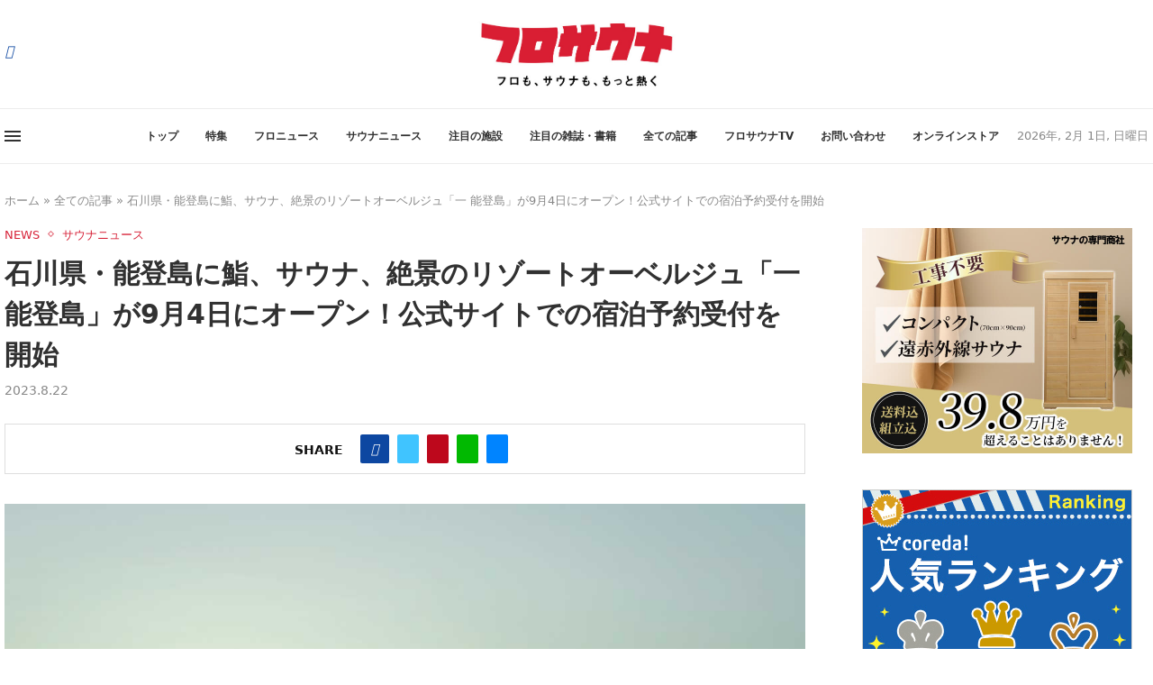

--- FILE ---
content_type: text/html; charset=UTF-8
request_url: https://furosauna.com/2023/08/22/111811242/
body_size: 68467
content:
<!DOCTYPE html> <html lang="ja"> <head><link rel="preconnect" href="https://fonts.gstatic.com" crossorigin /><link rel="dns-prefetch" href="https://fonts.gstatic.com" /> <meta charset="UTF-8"> <meta http-equiv="X-UA-Compatible" content="IE=edge"> <meta name="viewport" content="width=device-width, initial-scale=1"> <link rel="profile" href="http://gmpg.org/xfn/11"/> <link rel="shortcut icon" href="https://furosauna.com/wp-content/uploads/2022/07/furosauna_v2_正方形red.png" type="image/x-icon"/> <link rel="apple-touch-icon" sizes="180x180" href="https://furosauna.com/wp-content/uploads/2022/07/furosauna_v2_正方形red.png"> <link rel="alternate" type="application/rss+xml" title="フロサウナ｜フロとサウナの専門メディア RSS Feed" href="https://furosauna.com/feed/"/> <link rel="alternate" type="application/atom+xml" title="フロサウナ｜フロとサウナの専門メディア Atom Feed" href="https://furosauna.com/feed/atom/"/> <link rel="pingback" href="https://furosauna.com/xmlrpc.php"/> <!--[if lt IE 9]> [script_0] <![endif]--> <link rel='preconnect' href='https://fonts.googleapis.com'/> <link rel='preconnect' href='https://fonts.gstatic.com'/> <meta http-equiv='x-dns-prefetch-control' content='on'> <link rel='dns-prefetch' href='//fonts.googleapis.com'/> <link rel='dns-prefetch' href='//fonts.gstatic.com'/> <link rel='dns-prefetch' href='//s.gravatar.com'/> <link rel='dns-prefetch' href='//www.google-analytics.com'/> <style> .penci-library-modal-btn { margin-left: 5px; background: #33ad67; vertical-align: top; font-size: 0 !important; } .penci-library-modal-btn:before { content: ''; width: 16px; height: 16px; background-image: url('https://furosauna.com/wp-content/themes/soledad/images/penci-icon.png'); background-position: center; background-size: contain; background-repeat: no-repeat; } #penci-library-modal .penci-elementor-template-library-template-name { text-align: right; flex: 1 0 0%; } </style> <meta name='robots' content='index, follow, max-image-preview:large, max-snippet:-1, max-video-preview:-1'/> <title>石川県・能登島に鮨、サウナ、絶景のリゾートオーベルジュ「一 能登島」が9月4日にオープン！公式サイトでの宿泊予約受付を開始 - フロサウナ｜フロとサウナの専門メディア</title> <link rel="canonical" href="https://furosauna.com/2023/08/22/111811242/"/> <meta property="og:locale" content="ja_JP"/> <meta property="og:type" content="article"/> <meta property="og:title" content="石川県・能登島に鮨、サウナ、絶景のリゾートオーベルジュ「一 能登島」が9月4日にオープン！公式サイトでの宿泊予約受付を開始 - フロサウナ｜フロとサウナの専門メディア"/> <meta property="og:description" content="北陸初の鮨のオーベルジュ、能登の幸リゾー&hellip;"/> <meta property="og:url" content="https://furosauna.com/2023/08/22/111811242/"/> <meta property="og:site_name" content="フロサウナ｜フロとサウナの専門メディア"/> <meta property="article:publisher" content="https://www.facebook.com/furosauna"/> <meta property="article:published_time" content="2023-08-22T02:18:37+00:00"/> <meta property="article:modified_time" content="2023-08-22T02:18:39+00:00"/> <meta property="og:image" content="https://furosauna.com/wp-content/uploads/2023/08/main-2-3.jpg"/> <meta property="og:image:width" content="1200"/> <meta property="og:image:height" content="673"/> <meta property="og:image:type" content="image/jpeg"/> <meta name="author" content="furosauna"/> <meta name="twitter:card" content="summary_large_image"/> <meta name="twitter:creator" content="@furosaunamedia"/> <meta name="twitter:site" content="@furosaunamedia"/> <script type="application/ld+json" class="yoast-schema-graph">{"@context":"https://schema.org","@graph":[{"@type":"Article","@id":"https://furosauna.com/2023/08/22/111811242/#article","isPartOf":{"@id":"https://furosauna.com/2023/08/22/111811242/"},"author":{"name":"furosauna","@id":"https://furosauna.com/#/schema/person/b53efacb4b4ffd2c07951e9bd1a82105"},"headline":"石川県・能登島に鮨、サウナ、絶景のリゾートオーベルジュ「一 能登島」が9月4日にオープン！公式サイトでの宿泊予約受付を開始","datePublished":"2023-08-22T02:18:37+00:00","dateModified":"2023-08-22T02:18:39+00:00","mainEntityOfPage":{"@id":"https://furosauna.com/2023/08/22/111811242/"},"wordCount":16,"commentCount":0,"publisher":{"@id":"https://furosauna.com/#organization"},"image":{"@id":"https://furosauna.com/2023/08/22/111811242/#primaryimage"},"thumbnailUrl":"https://furosauna.com/wp-content/uploads/2023/08/main-2-3.jpg","keywords":["オーベルジュ","一 能登島","石川県","能登島"],"articleSection":["NEWS","サウナニュース"],"inLanguage":"ja","potentialAction":[{"@type":"CommentAction","name":"Comment","target":["https://furosauna.com/2023/08/22/111811242/#respond"]}]},{"@type":"WebPage","@id":"https://furosauna.com/2023/08/22/111811242/","url":"https://furosauna.com/2023/08/22/111811242/","name":"石川県・能登島に鮨、サウナ、絶景のリゾートオーベルジュ「一 能登島」が9月4日にオープン！公式サイトでの宿泊予約受付を開始 - フロサウナ｜フロとサウナの専門メディア","isPartOf":{"@id":"https://furosauna.com/#website"},"primaryImageOfPage":{"@id":"https://furosauna.com/2023/08/22/111811242/#primaryimage"},"image":{"@id":"https://furosauna.com/2023/08/22/111811242/#primaryimage"},"thumbnailUrl":"https://furosauna.com/wp-content/uploads/2023/08/main-2-3.jpg","datePublished":"2023-08-22T02:18:37+00:00","dateModified":"2023-08-22T02:18:39+00:00","breadcrumb":{"@id":"https://furosauna.com/2023/08/22/111811242/#breadcrumb"},"inLanguage":"ja","potentialAction":[{"@type":"ReadAction","target":["https://furosauna.com/2023/08/22/111811242/"]}]},{"@type":"ImageObject","inLanguage":"ja","@id":"https://furosauna.com/2023/08/22/111811242/#primaryimage","url":"https://furosauna.com/wp-content/uploads/2023/08/main-2-3.jpg","contentUrl":"https://furosauna.com/wp-content/uploads/2023/08/main-2-3.jpg","width":1200,"height":673,"caption":"大きな窓から七尾湾を一望できる、6人入ってもゆったりの貸切サウナ"},{"@type":"BreadcrumbList","@id":"https://furosauna.com/2023/08/22/111811242/#breadcrumb","itemListElement":[{"@type":"ListItem","position":1,"name":"ホーム","item":"https://furosauna.com/"},{"@type":"ListItem","position":2,"name":"全ての記事","item":"https://furosauna.com/blog/"},{"@type":"ListItem","position":3,"name":"石川県・能登島に鮨、サウナ、絶景のリゾートオーベルジュ「一 能登島」が9月4日にオープン！公式サイトでの宿泊予約受付を開始"}]},{"@type":"WebSite","@id":"https://furosauna.com/#website","url":"https://furosauna.com/","name":"フロサウナ｜フロとサウナの専門メディア","description":"フロとサウナで人生を熱くするWEBメディア","publisher":{"@id":"https://furosauna.com/#organization"},"alternateName":"フロサウナ","potentialAction":[{"@type":"SearchAction","target":{"@type":"EntryPoint","urlTemplate":"https://furosauna.com/?s={search_term_string}"},"query-input":{"@type":"PropertyValueSpecification","valueRequired":true,"valueName":"search_term_string"}}],"inLanguage":"ja"},{"@type":"Organization","@id":"https://furosauna.com/#organization","name":"フロサウナ","alternateName":"フロサウナ","url":"https://furosauna.com/","logo":{"@type":"ImageObject","inLanguage":"ja","@id":"https://furosauna.com/#/schema/logo/image/","url":"https://furosauna.com/wp-content/uploads/2022/03/furosauna_v2.jpg","contentUrl":"https://furosauna.com/wp-content/uploads/2022/03/furosauna_v2.jpg","width":1000,"height":500,"caption":"フロサウナ"},"image":{"@id":"https://furosauna.com/#/schema/logo/image/"},"sameAs":["https://www.facebook.com/furosauna","https://x.com/furosaunamedia","https://www.instagram.com/furosauna_media"]},{"@type":"Person","@id":"https://furosauna.com/#/schema/person/b53efacb4b4ffd2c07951e9bd1a82105","name":"furosauna","image":{"@type":"ImageObject","inLanguage":"ja","@id":"https://furosauna.com/#/schema/person/image/","url":"https://secure.gravatar.com/avatar/06b88196ae7a6ca99900c098c0752ad05b906a1ab4c5e92690f4da8bb4578888?s=96&d=mm&r=g","contentUrl":"https://secure.gravatar.com/avatar/06b88196ae7a6ca99900c098c0752ad05b906a1ab4c5e92690f4da8bb4578888?s=96&d=mm&r=g","caption":"furosauna"},"sameAs":["http://furosauna.com"],"url":"https://furosauna.com/author/furosauna/"}]}</script> <link rel='dns-prefetch' href='//www.youtube.com'/> <link rel='dns-prefetch' href='//www.google.com'/> <link rel='dns-prefetch' href='//www.googletagmanager.com'/> <link rel='dns-prefetch' href='//fonts.googleapis.com'/> <link rel='dns-prefetch' href='//pagead2.googlesyndication.com'/> <link rel="alternate" type="application/rss+xml" title="フロサウナ｜フロとサウナの専門メディア &raquo; フィード" href="https://furosauna.com/feed/"/> <link rel="alternate" type="application/rss+xml" title="フロサウナ｜フロとサウナの専門メディア &raquo; コメントフィード" href="https://furosauna.com/comments/feed/"/> <link rel="alternate" type="application/rss+xml" title="フロサウナ｜フロとサウナの専門メディア &raquo; 石川県・能登島に鮨、サウナ、絶景のリゾートオーベルジュ「一 能登島」が9月4日にオープン！公式サイトでの宿泊予約受付を開始 のコメントのフィード" href="https://furosauna.com/2023/08/22/111811242/feed/"/> <link rel="alternate" title="oEmbed (JSON)" type="application/json+oembed" href="https://furosauna.com/wp-json/oembed/1.0/embed?url=https%3A%2F%2Ffurosauna.com%2F2023%2F08%2F22%2F111811242%2F"/> <link rel="alternate" title="oEmbed (XML)" type="text/xml+oembed" href="https://furosauna.com/wp-json/oembed/1.0/embed?url=https%3A%2F%2Ffurosauna.com%2F2023%2F08%2F22%2F111811242%2F&format=xml"/> <style id='wp-img-auto-sizes-contain-inline-css' type='text/css'> img:is([sizes=auto i],[sizes^="auto," i]){contain-intrinsic-size:3000px 1500px} /*# sourceURL=wp-img-auto-sizes-contain-inline-css */ </style> <style id='wp-emoji-styles-inline-css' type='text/css'> img.wp-smiley, img.emoji { display: inline !important; border: none !important; box-shadow: none !important; height: 1em !important; width: 1em !important; margin: 0 0.07em !important; vertical-align: -0.1em !important; background: none !important; padding: 0 !important; } /*# sourceURL=wp-emoji-styles-inline-css */ </style> <style data-penci-cache='cached' id='soledad_pagespeed-wp-block-library-css'>@charset "UTF-8";:where(.wp-block-button__link){border-radius:9999px;box-shadow:none;padding:calc(.667em + 2px) calc(1.333em + 2px);text-decoration:none;}:root :where(.wp-block-button .wp-block-button__link.is-style-outline),:root :where(.wp-block-button.is-style-outline>.wp-block-button__link){border:2px solid;padding:.667em 1.333em;}:root :where(.wp-block-button .wp-block-button__link.is-style-outline:not(.has-text-color)),:root :where(.wp-block-button.is-style-outline>.wp-block-button__link:not(.has-text-color)){color:currentColor;}:root :where(.wp-block-button .wp-block-button__link.is-style-outline:not(.has-background)),:root :where(.wp-block-button.is-style-outline>.wp-block-button__link:not(.has-background)){background-color:initial;background-image:none;}:where(.wp-block-calendar table:not(.has-background) th){background:#ddd;}:where(.wp-block-columns){margin-bottom:1.75em;}:where(.wp-block-columns.has-background){padding:1.25em 2.375em;}:where(.wp-block-post-comments input[type=submit]){border:none;}:where(.wp-block-cover-image:not(.has-text-color)),:where(.wp-block-cover:not(.has-text-color)){color:#fff;}:where(.wp-block-cover-image.is-light:not(.has-text-color)),:where(.wp-block-cover.is-light:not(.has-text-color)){color:#000;}:root :where(.wp-block-cover h1:not(.has-text-color)),:root :where(.wp-block-cover h2:not(.has-text-color)),:root :where(.wp-block-cover h3:not(.has-text-color)),:root :where(.wp-block-cover h4:not(.has-text-color)),:root :where(.wp-block-cover h5:not(.has-text-color)),:root :where(.wp-block-cover h6:not(.has-text-color)),:root :where(.wp-block-cover p:not(.has-text-color)){color:inherit;}:where(.wp-block-file){margin-bottom:1.5em;}:where(.wp-block-file__button){border-radius:2em;display:inline-block;padding:.5em 1em;}:where(.wp-block-file__button):where(a):active,:where(.wp-block-file__button):where(a):focus,:where(.wp-block-file__button):where(a):hover,:where(.wp-block-file__button):where(a):visited{box-shadow:none;color:#fff;opacity:.85;text-decoration:none;}:where(.wp-block-form-input__input){font-size:1em;margin-bottom:.5em;padding:0 .5em;}:where(.wp-block-form-input__input)[type=date],:where(.wp-block-form-input__input)[type=datetime-local],:where(.wp-block-form-input__input)[type=datetime],:where(.wp-block-form-input__input)[type=email],:where(.wp-block-form-input__input)[type=month],:where(.wp-block-form-input__input)[type=number],:where(.wp-block-form-input__input)[type=password],:where(.wp-block-form-input__input)[type=search],:where(.wp-block-form-input__input)[type=tel],:where(.wp-block-form-input__input)[type=text],:where(.wp-block-form-input__input)[type=time],:where(.wp-block-form-input__input)[type=url],:where(.wp-block-form-input__input)[type=week]{border-style:solid;border-width:1px;line-height:2;min-height:2em;}.wp-block-group{box-sizing:border-box;}:where(.wp-block-group.wp-block-group-is-layout-constrained){position:relative;}.wp-block-image>a,.wp-block-image>figure>a{display:inline-block;}.wp-block-image img{box-sizing:border-box;height:auto;max-width:100%;vertical-align:bottom;}.wp-block-image[style*=border-radius] img,.wp-block-image[style*=border-radius]>a{border-radius:inherit;}.wp-block-image.aligncenter{text-align:center;}.wp-block-image .aligncenter,.wp-block-image .alignleft,.wp-block-image .alignright,.wp-block-image.aligncenter,.wp-block-image.alignleft,.wp-block-image.alignright{display:table;}.wp-block-image .aligncenter{margin-left:auto;margin-right:auto;}.wp-block-image :where(figcaption){margin-bottom:1em;margin-top:.5em;}.wp-block-image figure{margin:0;}@keyframes show-content-image{0%{visibility:hidden;}99%{visibility:hidden;}to{visibility:visible;}}@keyframes turn-on-visibility{0%{opacity:0;}to{opacity:1;}}@keyframes turn-off-visibility{0%{opacity:1;visibility:visible;}99%{opacity:0;visibility:visible;}to{opacity:0;visibility:hidden;}}@keyframes lightbox-zoom-in{0%{transform:translate(calc(( -100vw + var(--wp--lightbox-scrollbar-width) ) / 2 + var(--wp--lightbox-initial-left-position)),calc(-50vh + var(--wp--lightbox-initial-top-position))) scale(var(--wp--lightbox-scale));}to{transform:translate(-50%,-50%) scale(1);}}@keyframes lightbox-zoom-out{0%{transform:translate(-50%,-50%) scale(1);visibility:visible;}99%{visibility:visible;}to{transform:translate(calc(( -100vw + var(--wp--lightbox-scrollbar-width) ) / 2 + var(--wp--lightbox-initial-left-position)),calc(-50vh + var(--wp--lightbox-initial-top-position))) scale(var(--wp--lightbox-scale));visibility:hidden;}}:where(.wp-block-latest-comments:not([style*=line-height] .wp-block-latest-comments__comment)){line-height:1.1;}:where(.wp-block-latest-comments:not([style*=line-height] .wp-block-latest-comments__comment-excerpt p)){line-height:1.8;}:root :where(.wp-block-latest-posts.is-grid){padding:0;}:root :where(.wp-block-latest-posts.wp-block-latest-posts__list){padding-left:0;}ol,ul{box-sizing:border-box;}:root :where(.wp-block-list.has-background){padding:1.25em 2.375em;}:where(.wp-block-navigation.has-background .wp-block-navigation-item a:not(.wp-element-button)),:where(.wp-block-navigation.has-background .wp-block-navigation-submenu a:not(.wp-element-button)){padding:.5em 1em;}:where(.wp-block-navigation .wp-block-navigation__submenu-container .wp-block-navigation-item a:not(.wp-element-button)),:where(.wp-block-navigation .wp-block-navigation__submenu-container .wp-block-navigation-submenu a:not(.wp-element-button)),:where(.wp-block-navigation .wp-block-navigation__submenu-container .wp-block-navigation-submenu button.wp-block-navigation-item__content),:where(.wp-block-navigation .wp-block-navigation__submenu-container .wp-block-pages-list__item button.wp-block-navigation-item__content){padding:.5em 1em;}@keyframes overlay-menu__fade-in-animation{0%{opacity:0;transform:translateY(.5em);}to{opacity:1;transform:translateY(0);}}:root :where(p.has-background){padding:1.25em 2.375em;}:where(p.has-text-color:not(.has-link-color)) a{color:inherit;}:where(.wp-block-post-comments-form input:not([type=submit])),:where(.wp-block-post-comments-form textarea){border:1px solid #949494;font-family:inherit;font-size:1em;}:where(.wp-block-post-comments-form input:where(:not([type=submit]):not([type=checkbox]))),:where(.wp-block-post-comments-form textarea){padding:calc(.667em + 2px);}:where(.wp-block-post-excerpt){box-sizing:border-box;margin-bottom:var(--wp--style--block-gap);margin-top:var(--wp--style--block-gap);}.wp-block-post-featured-image{margin-left:0;margin-right:0;}.wp-block-post-featured-image a{display:block;height:100%;}.wp-block-post-featured-image :where(img){box-sizing:border-box;height:auto;max-width:100%;vertical-align:bottom;width:100%;}.wp-block-post-featured-image{position:relative;}:where(.wp-block-preformatted.has-background){padding:1.25em 2.375em;}:where(.wp-block-search__button){border:1px solid #ccc;padding:6px 10px;}:where(.wp-block-search__input){appearance:none;border:1px solid #949494;flex-grow:1;font-family:inherit;font-size:inherit;font-style:inherit;font-weight:inherit;letter-spacing:inherit;line-height:inherit;margin-left:0;margin-right:0;min-width:3rem;padding:8px;text-decoration:unset !important;text-transform:inherit;}:where(.wp-block-search__button-inside .wp-block-search__inside-wrapper){background-color:#fff;border:1px solid #949494;box-sizing:border-box;padding:4px;}:where(.wp-block-search__button-inside .wp-block-search__inside-wrapper) :where(.wp-block-search__button){padding:4px 8px;}.wp-block-separator{border:none;border-top:2px solid;}:root :where(.wp-block-separator.is-style-dots){height:auto;line-height:1;text-align:center;}:root :where(.wp-block-separator.is-style-dots):before{color:currentColor;content:"···";font-family:serif;font-size:1.5em;letter-spacing:2em;padding-left:2em;}:root :where(.wp-block-site-logo.is-style-rounded){border-radius:9999px;}:root :where(.wp-block-social-links .wp-social-link a){padding:.25em;}:root :where(.wp-block-social-links.is-style-logos-only .wp-social-link a){padding:0;}:root :where(.wp-block-social-links.is-style-pill-shape .wp-social-link a){padding-left:.6666666667em;padding-right:.6666666667em;}.wp-block-spacer{clear:both;}.wp-block-tag-cloud{box-sizing:border-box;}.wp-block-tag-cloud.aligncenter{justify-content:center;text-align:center;}.wp-block-tag-cloud a{display:inline-block;margin-right:5px;}.wp-block-tag-cloud span{display:inline-block;margin-left:5px;text-decoration:none;}:root :where(.wp-block-tag-cloud.is-style-outline){display:flex;flex-wrap:wrap;gap:1ch;}:root :where(.wp-block-tag-cloud.is-style-outline a){border:1px solid;font-size:unset !important;margin-right:0;padding:1ch 2ch;text-decoration:none !important;}.wp-block-table{overflow-x:auto;}.wp-block-table table{border-collapse:collapse;width:100%;}.wp-block-table thead{border-bottom:3px solid;}.wp-block-table td,.wp-block-table th{border:1px solid;padding:.5em;}.wp-block-table .has-fixed-layout{table-layout:fixed;width:100%;}.wp-block-table .has-fixed-layout td,.wp-block-table .has-fixed-layout th{word-break:break-word;}.wp-block-table.aligncenter,.wp-block-table.alignleft,.wp-block-table.alignright{display:table;width:auto;}.wp-block-table.aligncenter td,.wp-block-table.aligncenter th,.wp-block-table.alignleft td,.wp-block-table.alignleft th,.wp-block-table.alignright td,.wp-block-table.alignright th{word-break:break-word;}.wp-block-table table[style*=border-top-color] tr:first-child,.wp-block-table table[style*=border-top-color] tr:first-child td,.wp-block-table table[style*=border-top-color] tr:first-child th,.wp-block-table table[style*=border-top-color]>*,.wp-block-table table[style*=border-top-color]>* td,.wp-block-table table[style*=border-top-color]>* th{border-top-color:inherit;}.wp-block-table table[style*=border-top-color] tr:not(:first-child){border-top-color:initial;}.wp-block-table table[style*=border-right-color] td:last-child,.wp-block-table table[style*=border-right-color] th,.wp-block-table table[style*=border-right-color] tr,.wp-block-table table[style*=border-right-color]>*{border-right-color:inherit;}.wp-block-table table[style*=border-bottom-color] tr:last-child,.wp-block-table table[style*=border-bottom-color] tr:last-child td,.wp-block-table table[style*=border-bottom-color] tr:last-child th,.wp-block-table table[style*=border-bottom-color]>*,.wp-block-table table[style*=border-bottom-color]>* td,.wp-block-table table[style*=border-bottom-color]>* th{border-bottom-color:inherit;}.wp-block-table table[style*=border-bottom-color] tr:not(:last-child){border-bottom-color:initial;}.wp-block-table table[style*=border-left-color] td:first-child,.wp-block-table table[style*=border-left-color] th,.wp-block-table table[style*=border-left-color] tr,.wp-block-table table[style*=border-left-color]>*{border-left-color:inherit;}.wp-block-table table[style*=border-style] td,.wp-block-table table[style*=border-style] th,.wp-block-table table[style*=border-style] tr,.wp-block-table table[style*=border-style]>*{border-style:inherit;}.wp-block-table table[style*=border-width] td,.wp-block-table table[style*=border-width] th,.wp-block-table table[style*=border-width] tr,.wp-block-table table[style*=border-width]>*{border-style:inherit;border-width:inherit;}:root :where(.wp-block-table-of-contents){box-sizing:border-box;}:where(.wp-block-term-description){box-sizing:border-box;margin-bottom:var(--wp--style--block-gap);margin-top:var(--wp--style--block-gap);}:where(pre.wp-block-verse){font-family:inherit;}.editor-styles-wrapper,.entry-content{counter-reset:footnotes;}a[data-fn].fn{counter-increment:footnotes;display:inline-flex;font-size:smaller;text-decoration:none;text-indent:-9999999px;vertical-align:super;}a[data-fn].fn:after{content:"[" counter(footnotes) "]";float:left;text-indent:0;}:root{--wp-block-synced-color:#7a00df;--wp-block-synced-color--rgb:122,0,223;--wp-bound-block-color:var(--wp-block-synced-color);--wp-editor-canvas-background:#ddd;--wp-admin-theme-color:#007cba;--wp-admin-theme-color--rgb:0,124,186;--wp-admin-theme-color-darker-10:#006ba1;--wp-admin-theme-color-darker-10--rgb:0,107,160.5;--wp-admin-theme-color-darker-20:#005a87;--wp-admin-theme-color-darker-20--rgb:0,90,135;--wp-admin-border-width-focus:2px;}@media (min-resolution:192dpi) { :root{--wp-admin-border-width-focus:1.5px;} }:root{--wp--preset--font-size--normal:16px;--wp--preset--font-size--huge:42px;}.aligncenter{clear:both;}html :where(.has-border-color){border-style:solid;}html :where([style*=border-top-color]){border-top-style:solid;}html :where([style*=border-right-color]){border-right-style:solid;}html :where([style*=border-bottom-color]){border-bottom-style:solid;}html :where([style*=border-left-color]){border-left-style:solid;}html :where([style*=border-width]){border-style:solid;}html :where([style*=border-top-width]){border-top-style:solid;}html :where([style*=border-right-width]){border-right-style:solid;}html :where([style*=border-bottom-width]){border-bottom-style:solid;}html :where([style*=border-left-width]){border-left-style:solid;}html :where(img[class*=wp-image-]){height:auto;max-width:100%;}:where(figure){margin:0 0 1em;}html :where(.is-position-sticky){--wp-admin--admin-bar--position-offset:var(--wp-admin--admin-bar--height,0px);}@media screen and (max-width:600px) { html :where(.is-position-sticky){--wp-admin--admin-bar--position-offset:0px;} }</style><link rel="stylesheet" id="wp-block-library-css" media="all" data-soledad_pagespeed-delay data-href="https://furosauna.com/wp-includes/css/dist/block-library/style.min.css?ver=6.9"/> <style id='wp-block-image-inline-css' type='text/css'> .wp-block-image>a,.wp-block-image>figure>a{display:inline-block}.wp-block-image img{box-sizing:border-box;height:auto;max-width:100%;vertical-align:bottom}@media not (prefers-reduced-motion){.wp-block-image img.hide{visibility:hidden}.wp-block-image img.show{animation:show-content-image .4s}}.wp-block-image[style*=border-radius] img,.wp-block-image[style*=border-radius]>a{border-radius:inherit}.wp-block-image.has-custom-border img{box-sizing:border-box}.wp-block-image.aligncenter{text-align:center}.wp-block-image.alignfull>a,.wp-block-image.alignwide>a{width:100%}.wp-block-image.alignfull img,.wp-block-image.alignwide img{height:auto;width:100%}.wp-block-image .aligncenter,.wp-block-image .alignleft,.wp-block-image .alignright,.wp-block-image.aligncenter,.wp-block-image.alignleft,.wp-block-image.alignright{display:table}.wp-block-image .aligncenter>figcaption,.wp-block-image .alignleft>figcaption,.wp-block-image .alignright>figcaption,.wp-block-image.aligncenter>figcaption,.wp-block-image.alignleft>figcaption,.wp-block-image.alignright>figcaption{caption-side:bottom;display:table-caption}.wp-block-image .alignleft{float:left;margin:.5em 1em .5em 0}.wp-block-image .alignright{float:right;margin:.5em 0 .5em 1em}.wp-block-image .aligncenter{margin-left:auto;margin-right:auto}.wp-block-image :where(figcaption){margin-bottom:1em;margin-top:.5em}.wp-block-image.is-style-circle-mask img{border-radius:9999px}@supports ((-webkit-mask-image:none) or (mask-image:none)) or (-webkit-mask-image:none){.wp-block-image.is-style-circle-mask img{border-radius:0;-webkit-mask-image:url('data:image/svg+xml;utf8,<svg viewBox="0 0 100 100" xmlns="http://www.w3.org/2000/svg"><circle cx="50" cy="50" r="50"/></svg>');mask-image:url('data:image/svg+xml;utf8,<svg viewBox="0 0 100 100" xmlns="http://www.w3.org/2000/svg"><circle cx="50" cy="50" r="50"/></svg>');mask-mode:alpha;-webkit-mask-position:center;mask-position:center;-webkit-mask-repeat:no-repeat;mask-repeat:no-repeat;-webkit-mask-size:contain;mask-size:contain}}:root :where(.wp-block-image.is-style-rounded img,.wp-block-image .is-style-rounded img){border-radius:9999px}.wp-block-image figure{margin:0}.wp-lightbox-container{display:flex;flex-direction:column;position:relative}.wp-lightbox-container img{cursor:zoom-in}.wp-lightbox-container img:hover+button{opacity:1}.wp-lightbox-container button{align-items:center;backdrop-filter:blur(16px) saturate(180%);background-color:#5a5a5a40;border:none;border-radius:4px;cursor:zoom-in;display:flex;height:20px;justify-content:center;opacity:0;padding:0;position:absolute;right:16px;text-align:center;top:16px;width:20px;z-index:100}@media not (prefers-reduced-motion){.wp-lightbox-container button{transition:opacity .2s ease}}.wp-lightbox-container button:focus-visible{outline:3px auto #5a5a5a40;outline:3px auto -webkit-focus-ring-color;outline-offset:3px}.wp-lightbox-container button:hover{cursor:pointer;opacity:1}.wp-lightbox-container button:focus{opacity:1}.wp-lightbox-container button:focus,.wp-lightbox-container button:hover,.wp-lightbox-container button:not(:hover):not(:active):not(.has-background){background-color:#5a5a5a40;border:none}.wp-lightbox-overlay{box-sizing:border-box;cursor:zoom-out;height:100vh;left:0;overflow:hidden;position:fixed;top:0;visibility:hidden;width:100%;z-index:100000}.wp-lightbox-overlay .close-button{align-items:center;cursor:pointer;display:flex;justify-content:center;min-height:40px;min-width:40px;padding:0;position:absolute;right:calc(env(safe-area-inset-right) + 16px);top:calc(env(safe-area-inset-top) + 16px);z-index:5000000}.wp-lightbox-overlay .close-button:focus,.wp-lightbox-overlay .close-button:hover,.wp-lightbox-overlay .close-button:not(:hover):not(:active):not(.has-background){background:none;border:none}.wp-lightbox-overlay .lightbox-image-container{height:var(--wp--lightbox-container-height);left:50%;overflow:hidden;position:absolute;top:50%;transform:translate(-50%,-50%);transform-origin:top left;width:var(--wp--lightbox-container-width);z-index:9999999999}.wp-lightbox-overlay .wp-block-image{align-items:center;box-sizing:border-box;display:flex;height:100%;justify-content:center;margin:0;position:relative;transform-origin:0 0;width:100%;z-index:3000000}.wp-lightbox-overlay .wp-block-image img{height:var(--wp--lightbox-image-height);min-height:var(--wp--lightbox-image-height);min-width:var(--wp--lightbox-image-width);width:var(--wp--lightbox-image-width)}.wp-lightbox-overlay .wp-block-image figcaption{display:none}.wp-lightbox-overlay button{background:none;border:none}.wp-lightbox-overlay .scrim{background-color:#fff;height:100%;opacity:.9;position:absolute;width:100%;z-index:2000000}.wp-lightbox-overlay.active{visibility:visible}@media not (prefers-reduced-motion){.wp-lightbox-overlay.active{animation:turn-on-visibility .25s both}.wp-lightbox-overlay.active img{animation:turn-on-visibility .35s both}.wp-lightbox-overlay.show-closing-animation:not(.active){animation:turn-off-visibility .35s both}.wp-lightbox-overlay.show-closing-animation:not(.active) img{animation:turn-off-visibility .25s both}.wp-lightbox-overlay.zoom.active{animation:none;opacity:1;visibility:visible}.wp-lightbox-overlay.zoom.active .lightbox-image-container{animation:lightbox-zoom-in .4s}.wp-lightbox-overlay.zoom.active .lightbox-image-container img{animation:none}.wp-lightbox-overlay.zoom.active .scrim{animation:turn-on-visibility .4s forwards}.wp-lightbox-overlay.zoom.show-closing-animation:not(.active){animation:none}.wp-lightbox-overlay.zoom.show-closing-animation:not(.active) .lightbox-image-container{animation:lightbox-zoom-out .4s}.wp-lightbox-overlay.zoom.show-closing-animation:not(.active) .lightbox-image-container img{animation:none}.wp-lightbox-overlay.zoom.show-closing-animation:not(.active) .scrim{animation:turn-off-visibility .4s forwards}}@keyframes show-content-image{0%{visibility:hidden}99%{visibility:hidden}to{visibility:visible}}@keyframes turn-on-visibility{0%{opacity:0}to{opacity:1}}@keyframes turn-off-visibility{0%{opacity:1;visibility:visible}99%{opacity:0;visibility:visible}to{opacity:0;visibility:hidden}}@keyframes lightbox-zoom-in{0%{transform:translate(calc((-100vw + var(--wp--lightbox-scrollbar-width))/2 + var(--wp--lightbox-initial-left-position)),calc(-50vh + var(--wp--lightbox-initial-top-position))) scale(var(--wp--lightbox-scale))}to{transform:translate(-50%,-50%) scale(1)}}@keyframes lightbox-zoom-out{0%{transform:translate(-50%,-50%) scale(1);visibility:visible}99%{visibility:visible}to{transform:translate(calc((-100vw + var(--wp--lightbox-scrollbar-width))/2 + var(--wp--lightbox-initial-left-position)),calc(-50vh + var(--wp--lightbox-initial-top-position))) scale(var(--wp--lightbox-scale));visibility:hidden}} /*# sourceURL=https://furosauna.com/wp-includes/blocks/image/style.min.css */ </style> <style id='wp-block-image-theme-inline-css' type='text/css'> :root :where(.wp-block-image figcaption){color:#555;font-size:13px;text-align:center}.is-dark-theme :root :where(.wp-block-image figcaption){color:#ffffffa6}.wp-block-image{margin:0 0 1em} /*# sourceURL=https://furosauna.com/wp-includes/blocks/image/theme.min.css */ </style> <style id='wp-block-tag-cloud-inline-css' type='text/css'> .wp-block-tag-cloud{box-sizing:border-box}.wp-block-tag-cloud.aligncenter{justify-content:center;text-align:center}.wp-block-tag-cloud a{display:inline-block;margin-right:5px}.wp-block-tag-cloud span{display:inline-block;margin-left:5px;text-decoration:none}:root :where(.wp-block-tag-cloud.is-style-outline){display:flex;flex-wrap:wrap;gap:1ch}:root :where(.wp-block-tag-cloud.is-style-outline a){border:1px solid;font-size:unset!important;margin-right:0;padding:1ch 2ch;text-decoration:none!important} /*# sourceURL=https://furosauna.com/wp-includes/blocks/tag-cloud/style.min.css */ </style> <style id='wp-block-group-inline-css' type='text/css'> .wp-block-group{box-sizing:border-box}:where(.wp-block-group.wp-block-group-is-layout-constrained){position:relative} /*# sourceURL=https://furosauna.com/wp-includes/blocks/group/style.min.css */ </style> <style id='wp-block-group-theme-inline-css' type='text/css'> :where(.wp-block-group.has-background){padding:1.25em 2.375em} /*# sourceURL=https://furosauna.com/wp-includes/blocks/group/theme.min.css */ </style> <style id='wp-block-separator-inline-css' type='text/css'> @charset "UTF-8";.wp-block-separator{border:none;border-top:2px solid}:root :where(.wp-block-separator.is-style-dots){height:auto;line-height:1;text-align:center}:root :where(.wp-block-separator.is-style-dots):before{color:currentColor;content:"···";font-family:serif;font-size:1.5em;letter-spacing:2em;padding-left:2em}.wp-block-separator.is-style-dots{background:none!important;border:none!important} /*# sourceURL=https://furosauna.com/wp-includes/blocks/separator/style.min.css */ </style> <style id='wp-block-separator-theme-inline-css' type='text/css'> .wp-block-separator.has-css-opacity{opacity:.4}.wp-block-separator{border:none;border-bottom:2px solid;margin-left:auto;margin-right:auto}.wp-block-separator.has-alpha-channel-opacity{opacity:1}.wp-block-separator:not(.is-style-wide):not(.is-style-dots){width:100px}.wp-block-separator.has-background:not(.is-style-dots){border-bottom:none;height:1px}.wp-block-separator.has-background:not(.is-style-wide):not(.is-style-dots){height:2px} /*# sourceURL=https://furosauna.com/wp-includes/blocks/separator/theme.min.css */ </style> <style id='wp-block-spacer-inline-css' type='text/css'> .wp-block-spacer{clear:both} /*# sourceURL=https://furosauna.com/wp-includes/blocks/spacer/style.min.css */ </style> <style id='global-styles-inline-css' type='text/css'> :root{--wp--preset--aspect-ratio--square: 1;--wp--preset--aspect-ratio--4-3: 4/3;--wp--preset--aspect-ratio--3-4: 3/4;--wp--preset--aspect-ratio--3-2: 3/2;--wp--preset--aspect-ratio--2-3: 2/3;--wp--preset--aspect-ratio--16-9: 16/9;--wp--preset--aspect-ratio--9-16: 9/16;--wp--preset--color--black: #000000;--wp--preset--color--cyan-bluish-gray: #abb8c3;--wp--preset--color--white: #ffffff;--wp--preset--color--pale-pink: #f78da7;--wp--preset--color--vivid-red: #cf2e2e;--wp--preset--color--luminous-vivid-orange: #ff6900;--wp--preset--color--luminous-vivid-amber: #fcb900;--wp--preset--color--light-green-cyan: #7bdcb5;--wp--preset--color--vivid-green-cyan: #00d084;--wp--preset--color--pale-cyan-blue: #8ed1fc;--wp--preset--color--vivid-cyan-blue: #0693e3;--wp--preset--color--vivid-purple: #9b51e0;--wp--preset--gradient--vivid-cyan-blue-to-vivid-purple: linear-gradient(135deg,rgb(6,147,227) 0%,rgb(155,81,224) 100%);--wp--preset--gradient--light-green-cyan-to-vivid-green-cyan: linear-gradient(135deg,rgb(122,220,180) 0%,rgb(0,208,130) 100%);--wp--preset--gradient--luminous-vivid-amber-to-luminous-vivid-orange: linear-gradient(135deg,rgb(252,185,0) 0%,rgb(255,105,0) 100%);--wp--preset--gradient--luminous-vivid-orange-to-vivid-red: linear-gradient(135deg,rgb(255,105,0) 0%,rgb(207,46,46) 100%);--wp--preset--gradient--very-light-gray-to-cyan-bluish-gray: linear-gradient(135deg,rgb(238,238,238) 0%,rgb(169,184,195) 100%);--wp--preset--gradient--cool-to-warm-spectrum: linear-gradient(135deg,rgb(74,234,220) 0%,rgb(151,120,209) 20%,rgb(207,42,186) 40%,rgb(238,44,130) 60%,rgb(251,105,98) 80%,rgb(254,248,76) 100%);--wp--preset--gradient--blush-light-purple: linear-gradient(135deg,rgb(255,206,236) 0%,rgb(152,150,240) 100%);--wp--preset--gradient--blush-bordeaux: linear-gradient(135deg,rgb(254,205,165) 0%,rgb(254,45,45) 50%,rgb(107,0,62) 100%);--wp--preset--gradient--luminous-dusk: linear-gradient(135deg,rgb(255,203,112) 0%,rgb(199,81,192) 50%,rgb(65,88,208) 100%);--wp--preset--gradient--pale-ocean: linear-gradient(135deg,rgb(255,245,203) 0%,rgb(182,227,212) 50%,rgb(51,167,181) 100%);--wp--preset--gradient--electric-grass: linear-gradient(135deg,rgb(202,248,128) 0%,rgb(113,206,126) 100%);--wp--preset--gradient--midnight: linear-gradient(135deg,rgb(2,3,129) 0%,rgb(40,116,252) 100%);--wp--preset--font-size--small: 12px;--wp--preset--font-size--medium: 20px;--wp--preset--font-size--large: 32px;--wp--preset--font-size--x-large: 42px;--wp--preset--font-size--normal: 14px;--wp--preset--font-size--huge: 42px;--wp--preset--spacing--20: 0.44rem;--wp--preset--spacing--30: 0.67rem;--wp--preset--spacing--40: 1rem;--wp--preset--spacing--50: 1.5rem;--wp--preset--spacing--60: 2.25rem;--wp--preset--spacing--70: 3.38rem;--wp--preset--spacing--80: 5.06rem;--wp--preset--shadow--natural: 6px 6px 9px rgba(0, 0, 0, 0.2);--wp--preset--shadow--deep: 12px 12px 50px rgba(0, 0, 0, 0.4);--wp--preset--shadow--sharp: 6px 6px 0px rgba(0, 0, 0, 0.2);--wp--preset--shadow--outlined: 6px 6px 0px -3px rgb(255, 255, 255), 6px 6px rgb(0, 0, 0);--wp--preset--shadow--crisp: 6px 6px 0px rgb(0, 0, 0);}:where(.is-layout-flex){gap: 0.5em;}:where(.is-layout-grid){gap: 0.5em;}body .is-layout-flex{display: flex;}.is-layout-flex{flex-wrap: wrap;align-items: center;}.is-layout-flex > :is(*, div){margin: 0;}body .is-layout-grid{display: grid;}.is-layout-grid > :is(*, div){margin: 0;}:where(.wp-block-columns.is-layout-flex){gap: 2em;}:where(.wp-block-columns.is-layout-grid){gap: 2em;}:where(.wp-block-post-template.is-layout-flex){gap: 1.25em;}:where(.wp-block-post-template.is-layout-grid){gap: 1.25em;}.has-black-color{color: var(--wp--preset--color--black) !important;}.has-cyan-bluish-gray-color{color: var(--wp--preset--color--cyan-bluish-gray) !important;}.has-white-color{color: var(--wp--preset--color--white) !important;}.has-pale-pink-color{color: var(--wp--preset--color--pale-pink) !important;}.has-vivid-red-color{color: var(--wp--preset--color--vivid-red) !important;}.has-luminous-vivid-orange-color{color: var(--wp--preset--color--luminous-vivid-orange) !important;}.has-luminous-vivid-amber-color{color: var(--wp--preset--color--luminous-vivid-amber) !important;}.has-light-green-cyan-color{color: var(--wp--preset--color--light-green-cyan) !important;}.has-vivid-green-cyan-color{color: var(--wp--preset--color--vivid-green-cyan) !important;}.has-pale-cyan-blue-color{color: var(--wp--preset--color--pale-cyan-blue) !important;}.has-vivid-cyan-blue-color{color: var(--wp--preset--color--vivid-cyan-blue) !important;}.has-vivid-purple-color{color: var(--wp--preset--color--vivid-purple) !important;}.has-black-background-color{background-color: var(--wp--preset--color--black) !important;}.has-cyan-bluish-gray-background-color{background-color: var(--wp--preset--color--cyan-bluish-gray) !important;}.has-white-background-color{background-color: var(--wp--preset--color--white) !important;}.has-pale-pink-background-color{background-color: var(--wp--preset--color--pale-pink) !important;}.has-vivid-red-background-color{background-color: var(--wp--preset--color--vivid-red) !important;}.has-luminous-vivid-orange-background-color{background-color: var(--wp--preset--color--luminous-vivid-orange) !important;}.has-luminous-vivid-amber-background-color{background-color: var(--wp--preset--color--luminous-vivid-amber) !important;}.has-light-green-cyan-background-color{background-color: var(--wp--preset--color--light-green-cyan) !important;}.has-vivid-green-cyan-background-color{background-color: var(--wp--preset--color--vivid-green-cyan) !important;}.has-pale-cyan-blue-background-color{background-color: var(--wp--preset--color--pale-cyan-blue) !important;}.has-vivid-cyan-blue-background-color{background-color: var(--wp--preset--color--vivid-cyan-blue) !important;}.has-vivid-purple-background-color{background-color: var(--wp--preset--color--vivid-purple) !important;}.has-black-border-color{border-color: var(--wp--preset--color--black) !important;}.has-cyan-bluish-gray-border-color{border-color: var(--wp--preset--color--cyan-bluish-gray) !important;}.has-white-border-color{border-color: var(--wp--preset--color--white) !important;}.has-pale-pink-border-color{border-color: var(--wp--preset--color--pale-pink) !important;}.has-vivid-red-border-color{border-color: var(--wp--preset--color--vivid-red) !important;}.has-luminous-vivid-orange-border-color{border-color: var(--wp--preset--color--luminous-vivid-orange) !important;}.has-luminous-vivid-amber-border-color{border-color: var(--wp--preset--color--luminous-vivid-amber) !important;}.has-light-green-cyan-border-color{border-color: var(--wp--preset--color--light-green-cyan) !important;}.has-vivid-green-cyan-border-color{border-color: var(--wp--preset--color--vivid-green-cyan) !important;}.has-pale-cyan-blue-border-color{border-color: var(--wp--preset--color--pale-cyan-blue) !important;}.has-vivid-cyan-blue-border-color{border-color: var(--wp--preset--color--vivid-cyan-blue) !important;}.has-vivid-purple-border-color{border-color: var(--wp--preset--color--vivid-purple) !important;}.has-vivid-cyan-blue-to-vivid-purple-gradient-background{background: var(--wp--preset--gradient--vivid-cyan-blue-to-vivid-purple) !important;}.has-light-green-cyan-to-vivid-green-cyan-gradient-background{background: var(--wp--preset--gradient--light-green-cyan-to-vivid-green-cyan) !important;}.has-luminous-vivid-amber-to-luminous-vivid-orange-gradient-background{background: var(--wp--preset--gradient--luminous-vivid-amber-to-luminous-vivid-orange) !important;}.has-luminous-vivid-orange-to-vivid-red-gradient-background{background: var(--wp--preset--gradient--luminous-vivid-orange-to-vivid-red) !important;}.has-very-light-gray-to-cyan-bluish-gray-gradient-background{background: var(--wp--preset--gradient--very-light-gray-to-cyan-bluish-gray) !important;}.has-cool-to-warm-spectrum-gradient-background{background: var(--wp--preset--gradient--cool-to-warm-spectrum) !important;}.has-blush-light-purple-gradient-background{background: var(--wp--preset--gradient--blush-light-purple) !important;}.has-blush-bordeaux-gradient-background{background: var(--wp--preset--gradient--blush-bordeaux) !important;}.has-luminous-dusk-gradient-background{background: var(--wp--preset--gradient--luminous-dusk) !important;}.has-pale-ocean-gradient-background{background: var(--wp--preset--gradient--pale-ocean) !important;}.has-electric-grass-gradient-background{background: var(--wp--preset--gradient--electric-grass) !important;}.has-midnight-gradient-background{background: var(--wp--preset--gradient--midnight) !important;}.has-small-font-size{font-size: var(--wp--preset--font-size--small) !important;}.has-medium-font-size{font-size: var(--wp--preset--font-size--medium) !important;}.has-large-font-size{font-size: var(--wp--preset--font-size--large) !important;}.has-x-large-font-size{font-size: var(--wp--preset--font-size--x-large) !important;} /*# sourceURL=global-styles-inline-css */ </style> <style id='classic-theme-styles-inline-css' type='text/css'> /*! This file is auto-generated */ .wp-block-button__link{color:#fff;background-color:#32373c;border-radius:9999px;box-shadow:none;text-decoration:none;padding:calc(.667em + 2px) calc(1.333em + 2px);font-size:1.125em}.wp-block-file__button{background:#32373c;color:#fff;text-decoration:none} /*# sourceURL=/wp-includes/css/classic-themes.min.css */ </style> <style data-penci-cache='cached' id='soledad_pagespeed-contact-form-7-css'>@keyframes spin{from{transform:rotate(0deg);}to{transform:rotate(360deg);}}@keyframes blink{from{opacity:0;}50%{opacity:1;}to{opacity:0;}}</style><link rel="stylesheet" id="contact-form-7-css" media="all" data-soledad_pagespeed-delay data-href="https://furosauna.com/wp-content/plugins/contact-form-7/includes/css/styles.css?ver=5.5.5"/> <style data-penci-cache='cached' id='soledad_pagespeed-pz-linkcard-css-css'>@charset "UTF-8";</style><link rel="stylesheet" id="pz-linkcard-css-css" media="all" data-soledad_pagespeed-delay data-href="https://furosauna.com/wp-content/uploads/pz-linkcard/style/style.min.css?ver=2.5.7.2.3"/> <style data-penci-cache='cached' id='soledad_pagespeed-yyi_rinker_stylesheet-css'>div.yyi-rinker-contents{margin:2em 0;padding:0;border:solid 1px #dbdbdb;background-color:#fff;box-shadow:2px 3px 8px -5px rgba(0,0,0,.25);position:relative;overflow:visible;}div.yyi-rinker-contents a{border:none;}div.yyi-rinker-contents div.yyi-rinker-box{display:flex;display:-ms-flexbox;display:-webkit-box;display:-webkit-flex;box-sizing:border-box;padding:12px;}div.yyi-rinker-contents div.yyi-rinker-image{padding:0;display:flex;vertical-align:middle;justify-content:center;align-items:center;}.yyi-rinker-img-m .yyi-rinker-image{width:175px;min-width:175px;}div.yyi-rinker-contents div.yyi-rinker-info{width:calc(100% - 175px);}div.yyi-rinker-contents div.yyi-rinker-title a{color:#333;text-decoration:none;}div.yyi-rinker-contents div.yyi-rinker-title p{margin:5px;}div.yyi-rinker-contents div.yyi-rinker-detail{font-size:.8em;color:#999;padding-left:15px;}div.yyi-rinker-contents div.yyi-rinker-detail a{text-decoration:underline;}div.yyi-rinker-contents div.yyi-rinker-detail .price-box{color:#aaa;}div.yyi-rinker-contents ul.yyi-rinker-links{border:none;list-style-type:none;display:inline-flex;display:-ms-inline-flexbox;display:-webkit-inline-flex;-ms-flex-wrap:wrap;flex-wrap:wrap;margin:10px auto;padding:0;width:100%;}div.yyi-rinker-contents ul.yyi-rinker-links li{content:"";position:static;margin:2px 5px;padding:0;border-radius:2px;border:none;box-shadow:0 6px 12px -5px rgba(0,0,0,.3);-ms-flex:0 0 auto;}div.yyi-rinker-contents ul.yyi-rinker-links li:before{content:"";position:static;}div.yyi-rinker-contents ul.yyi-rinker-links li:hover{box-shadow:0 5px 8px -5px rgba(0,0,0,.3);}div.yyi-rinker-contents ul.yyi-rinker-links li.amazonlink{background:#f6a306;}div.yyi-rinker-contents ul.yyi-rinker-links li a{position:relative;display:block;color:#fff;font-weight:bold;text-decoration:none;font-size:.9em;height:30px;line-height:30px;padding:0 18px;}div.yyi-rinker-contents ul.yyi-rinker-links li a:hover{border:none;opacity:.7;}div.yyi-rinker-contents ul.yyi-rinker-links li a:before{position:absolute;margin:auto;top:0;left:0;right:0;bottom:0;color:white;text-align:center;border:none;}div.yyi-rinker-contents ul.yyi-rinker-links li.amazonlink{order:20;}div.yyi-rinker-contents ul.yyi-rinker-links li.amazonlink a:before{content:"";}div.yyi-rinker-contents ul.yyi-rinker-links li.rakutenlink{background:#cf4944;order:30;}div.yyi-rinker-contents ul.yyi-rinker-links li.rakutenlink a:before{content:"";}div.yyi-rinker-contents ul.yyi-rinker-links img,div.yyi-rinker-contents div.yyi-rinker-title img,div.yyi-rinker-contents div.yyi-rinker-image a + img{display:none;}div.yyi-rinker-detail .credit-box{font-size:75%;}ul.yyi-rinker-links li::before{background-color:transparent;}@media all and (max-width: 420px) and (min-width: 321px) { body div.yyi-rinker-contents ul.yyi-rinker-links li a{padding:0 0 0 15px;}div.yyi-rinker-contents ul.yyi-rinker-links{-webkit-flex-flow:column;flex-direction:column;}.yyi-rinker-img-m .yyi-rinker-image{width:125px;min-width:125px;}div.yyi-rinker-contents div.yyi-rinker-info{width:calc(100% - 125px);} }@media all and (max-width: 320px) { div.yyi-rinker-contents ul.yyi-rinker-links li a{padding:0 0 0 7px;}div.yyi-rinker-contents ul.yyi-rinker-links{-webkit-flex-flow:column;flex-direction:column;}.yyi-rinker-img-m .yyi-rinker-image{width:100px;min-width:100px;}div.yyi-rinker-contents div.yyi-rinker-info{width:calc(100% - 100px);} }body div.yyi-rinker-contents ul.yyi-rinker-links li{list-style:none;}body div.yyi-rinker-contents ul.yyi-rinker-links li:before{position:absolute;}div.yyi-rinker-contents p{padding:0;}div.yyi-rinker-contents img{margin-bottom:0;}.yyi-rinker-contents .yyi-rinker-info{padding-left:10px;}div.yyi-rinker-contents div.yyi-rinker-image{flex-direction:column;align-items:center;}</style><link rel="stylesheet" id="yyi_rinker_stylesheet-css" media="all" data-soledad_pagespeed-delay data-href="https://furosauna.com/wp-content/plugins/yyi-rinker/css/style.css?v=1.11.1&amp;ver=6.9"/> <style data-penci-cache='cached' id='soledad_pagespeed-penci-fonts-css'>:{}){}){}))){}html,code{font:15px/22px arial,sans-serif;}html{background:#fff;color:#222;padding:15px;}body{background:100% 5px no-repeat;margin-top:0;min-height:180px;padding:30px 0 15px;}* > body{padding-right:205px;}p{margin:22px 0 0;overflow:hidden;}ins{text-decoration:none;}ins{color:#777;}</style><link rel="stylesheet" id="penci-fonts-css" media="all" data-soledad_pagespeed-delay data-href="https://fonts.googleapis.com/css?family=-apple-system%3A300%2C300italic%2C400%2C400italic%2C500%2C500italic%2C600%2C600italic%2C700%2C700italic%2C800%2C800italic%26subset%3Dlatin%2Ccyrillic%2Ccyrillic-ext%2Cgreek%2Cgreek-ext%2Clatin-ext&amp;display=swap&amp;ver=8.1.2"/> <style data-penci-cache='cached' id='soledad_pagespeed-penci-main-style-css'>button::-moz-focus-inner{padding:0;border:0;}@-webkit-keyframes fadeOut{0%{opacity:1;}100%{opacity:0;}}@keyframes fadeOut{0%{opacity:1;}100%{opacity:0;}}@-webkit-keyframes bounce{from,20%,53%,80%,to{-webkit-animation-timing-function:cubic-bezier(.215,.61,.355,1);animation-timing-function:cubic-bezier(.215,.61,.355,1);-webkit-transform:translate3d(0,0,0);transform:translate3d(0,0,0);}40%,43%{-webkit-animation-timing-function:cubic-bezier(.755,.05,.855,.06);animation-timing-function:cubic-bezier(.755,.05,.855,.06);-webkit-transform:translate3d(0,-30px,0);transform:translate3d(0,-30px,0);}70%{-webkit-animation-timing-function:cubic-bezier(.755,.05,.855,.06);animation-timing-function:cubic-bezier(.755,.05,.855,.06);-webkit-transform:translate3d(0,-15px,0);transform:translate3d(0,-15px,0);}90%{-webkit-transform:translate3d(0,-4px,0);transform:translate3d(0,-4px,0);}}@keyframes bounce{from,20%,53%,80%,to{-webkit-animation-timing-function:cubic-bezier(.215,.61,.355,1);animation-timing-function:cubic-bezier(.215,.61,.355,1);-webkit-transform:translate3d(0,0,0);transform:translate3d(0,0,0);}40%,43%{-webkit-animation-timing-function:cubic-bezier(.755,.05,.855,.06);animation-timing-function:cubic-bezier(.755,.05,.855,.06);-webkit-transform:translate3d(0,-30px,0);transform:translate3d(0,-30px,0);}70%{-webkit-animation-timing-function:cubic-bezier(.755,.05,.855,.06);animation-timing-function:cubic-bezier(.755,.05,.855,.06);-webkit-transform:translate3d(0,-15px,0);transform:translate3d(0,-15px,0);}90%{-webkit-transform:translate3d(0,-4px,0);transform:translate3d(0,-4px,0);}}@-webkit-keyframes flash{from,50%,to{opacity:1;}25%,75%{opacity:0;}}@keyframes flash{from,50%,to{opacity:1;}25%,75%{opacity:0;}}@-webkit-keyframes pulse{from{-webkit-transform:scale3d(1,1,1);transform:scale3d(1,1,1);}50%{-webkit-transform:scale3d(1.05,1.05,1.05);transform:scale3d(1.05,1.05,1.05);}to{-webkit-transform:scale3d(1,1,1);transform:scale3d(1,1,1);}}@keyframes pulse{from{-webkit-transform:scale3d(1,1,1);transform:scale3d(1,1,1);}50%{-webkit-transform:scale3d(1.05,1.05,1.05);transform:scale3d(1.05,1.05,1.05);}to{-webkit-transform:scale3d(1,1,1);transform:scale3d(1,1,1);}}@-webkit-keyframes rubberBand{from{-webkit-transform:scale3d(1,1,1);transform:scale3d(1,1,1);}30%{-webkit-transform:scale3d(1.25,.75,1);transform:scale3d(1.25,.75,1);}40%{-webkit-transform:scale3d(.75,1.25,1);transform:scale3d(.75,1.25,1);}50%{-webkit-transform:scale3d(1.15,.85,1);transform:scale3d(1.15,.85,1);}65%{-webkit-transform:scale3d(.95,1.05,1);transform:scale3d(.95,1.05,1);}75%{-webkit-transform:scale3d(1.05,.95,1);transform:scale3d(1.05,.95,1);}to{-webkit-transform:scale3d(1,1,1);transform:scale3d(1,1,1);}}@keyframes rubberBand{from{-webkit-transform:scale3d(1,1,1);transform:scale3d(1,1,1);}30%{-webkit-transform:scale3d(1.25,.75,1);transform:scale3d(1.25,.75,1);}40%{-webkit-transform:scale3d(.75,1.25,1);transform:scale3d(.75,1.25,1);}50%{-webkit-transform:scale3d(1.15,.85,1);transform:scale3d(1.15,.85,1);}65%{-webkit-transform:scale3d(.95,1.05,1);transform:scale3d(.95,1.05,1);}75%{-webkit-transform:scale3d(1.05,.95,1);transform:scale3d(1.05,.95,1);}to{-webkit-transform:scale3d(1,1,1);transform:scale3d(1,1,1);}}@-webkit-keyframes shake{from,to{-webkit-transform:translate3d(0,0,0);transform:translate3d(0,0,0);}10%,30%,50%,70%,90%{-webkit-transform:translate3d(-10px,0,0);transform:translate3d(-10px,0,0);}20%,40%,60%,80%{-webkit-transform:translate3d(10px,0,0);transform:translate3d(10px,0,0);}}@keyframes shake{from,to{-webkit-transform:translate3d(0,0,0);transform:translate3d(0,0,0);}10%,30%,50%,70%,90%{-webkit-transform:translate3d(-10px,0,0);transform:translate3d(-10px,0,0);}20%,40%,60%,80%{-webkit-transform:translate3d(10px,0,0);transform:translate3d(10px,0,0);}}@-webkit-keyframes headShake{0%{-webkit-transform:translateX(0);transform:translateX(0);}6.5%{-webkit-transform:translateX(-6px) rotateY(-9deg);transform:translateX(-6px) rotateY(-9deg);}18.5%{-webkit-transform:translateX(5px) rotateY(7deg);transform:translateX(5px) rotateY(7deg);}31.5%{-webkit-transform:translateX(-3px) rotateY(-5deg);transform:translateX(-3px) rotateY(-5deg);}43.5%{-webkit-transform:translateX(2px) rotateY(3deg);transform:translateX(2px) rotateY(3deg);}50%{-webkit-transform:translateX(0);transform:translateX(0);}}@keyframes headShake{0%{-webkit-transform:translateX(0);transform:translateX(0);}6.5%{-webkit-transform:translateX(-6px) rotateY(-9deg);transform:translateX(-6px) rotateY(-9deg);}18.5%{-webkit-transform:translateX(5px) rotateY(7deg);transform:translateX(5px) rotateY(7deg);}31.5%{-webkit-transform:translateX(-3px) rotateY(-5deg);transform:translateX(-3px) rotateY(-5deg);}43.5%{-webkit-transform:translateX(2px) rotateY(3deg);transform:translateX(2px) rotateY(3deg);}50%{-webkit-transform:translateX(0);transform:translateX(0);}}@-webkit-keyframes swing{20%{-webkit-transform:rotate3d(0,0,1,15deg);transform:rotate3d(0,0,1,15deg);}40%{-webkit-transform:rotate3d(0,0,1,-10deg);transform:rotate3d(0,0,1,-10deg);}60%{-webkit-transform:rotate3d(0,0,1,5deg);transform:rotate3d(0,0,1,5deg);}80%{-webkit-transform:rotate3d(0,0,1,-5deg);transform:rotate3d(0,0,1,-5deg);}to{-webkit-transform:rotate3d(0,0,1,0deg);transform:rotate3d(0,0,1,0deg);}}@keyframes swing{20%{-webkit-transform:rotate3d(0,0,1,15deg);transform:rotate3d(0,0,1,15deg);}40%{-webkit-transform:rotate3d(0,0,1,-10deg);transform:rotate3d(0,0,1,-10deg);}60%{-webkit-transform:rotate3d(0,0,1,5deg);transform:rotate3d(0,0,1,5deg);}80%{-webkit-transform:rotate3d(0,0,1,-5deg);transform:rotate3d(0,0,1,-5deg);}to{-webkit-transform:rotate3d(0,0,1,0deg);transform:rotate3d(0,0,1,0deg);}}@-webkit-keyframes tada{from{-webkit-transform:scale3d(1,1,1);transform:scale3d(1,1,1);}10%,20%{-webkit-transform:scale3d(.9,.9,.9) rotate3d(0,0,1,-3deg);transform:scale3d(.9,.9,.9) rotate3d(0,0,1,-3deg);}30%,50%,70%,90%{-webkit-transform:scale3d(1.1,1.1,1.1) rotate3d(0,0,1,3deg);transform:scale3d(1.1,1.1,1.1) rotate3d(0,0,1,3deg);}40%,60%,80%{-webkit-transform:scale3d(1.1,1.1,1.1) rotate3d(0,0,1,-3deg);transform:scale3d(1.1,1.1,1.1) rotate3d(0,0,1,-3deg);}to{-webkit-transform:scale3d(1,1,1);transform:scale3d(1,1,1);}}@keyframes tada{from{-webkit-transform:scale3d(1,1,1);transform:scale3d(1,1,1);}10%,20%{-webkit-transform:scale3d(.9,.9,.9) rotate3d(0,0,1,-3deg);transform:scale3d(.9,.9,.9) rotate3d(0,0,1,-3deg);}30%,50%,70%,90%{-webkit-transform:scale3d(1.1,1.1,1.1) rotate3d(0,0,1,3deg);transform:scale3d(1.1,1.1,1.1) rotate3d(0,0,1,3deg);}40%,60%,80%{-webkit-transform:scale3d(1.1,1.1,1.1) rotate3d(0,0,1,-3deg);transform:scale3d(1.1,1.1,1.1) rotate3d(0,0,1,-3deg);}to{-webkit-transform:scale3d(1,1,1);transform:scale3d(1,1,1);}}@-webkit-keyframes wobble{from{-webkit-transform:none;transform:none;}15%{-webkit-transform:translate3d(-25%,0,0) rotate3d(0,0,1,-5deg);transform:translate3d(-25%,0,0) rotate3d(0,0,1,-5deg);}30%{-webkit-transform:translate3d(20%,0,0) rotate3d(0,0,1,3deg);transform:translate3d(20%,0,0) rotate3d(0,0,1,3deg);}45%{-webkit-transform:translate3d(-15%,0,0) rotate3d(0,0,1,-3deg);transform:translate3d(-15%,0,0) rotate3d(0,0,1,-3deg);}60%{-webkit-transform:translate3d(10%,0,0) rotate3d(0,0,1,2deg);transform:translate3d(10%,0,0) rotate3d(0,0,1,2deg);}75%{-webkit-transform:translate3d(-5%,0,0) rotate3d(0,0,1,-1deg);transform:translate3d(-5%,0,0) rotate3d(0,0,1,-1deg);}to{-webkit-transform:none;transform:none;}}@keyframes wobble{from{-webkit-transform:none;transform:none;}15%{-webkit-transform:translate3d(-25%,0,0) rotate3d(0,0,1,-5deg);transform:translate3d(-25%,0,0) rotate3d(0,0,1,-5deg);}30%{-webkit-transform:translate3d(20%,0,0) rotate3d(0,0,1,3deg);transform:translate3d(20%,0,0) rotate3d(0,0,1,3deg);}45%{-webkit-transform:translate3d(-15%,0,0) rotate3d(0,0,1,-3deg);transform:translate3d(-15%,0,0) rotate3d(0,0,1,-3deg);}60%{-webkit-transform:translate3d(10%,0,0) rotate3d(0,0,1,2deg);transform:translate3d(10%,0,0) rotate3d(0,0,1,2deg);}75%{-webkit-transform:translate3d(-5%,0,0) rotate3d(0,0,1,-1deg);transform:translate3d(-5%,0,0) rotate3d(0,0,1,-1deg);}to{-webkit-transform:none;transform:none;}}@-webkit-keyframes jello{from,11.1%,to{-webkit-transform:none;transform:none;}22.2%{-webkit-transform:skewX(-12.5deg) skewY(-12.5deg);transform:skewX(-12.5deg) skewY(-12.5deg);}33.3%{-webkit-transform:skewX(6.25deg) skewY(6.25deg);transform:skewX(6.25deg) skewY(6.25deg);}44.4%{-webkit-transform:skewX(-3.125deg) skewY(-3.125deg);transform:skewX(-3.125deg) skewY(-3.125deg);}55.5%{-webkit-transform:skewX(1.5625deg) skewY(1.5625deg);transform:skewX(1.5625deg) skewY(1.5625deg);}66.6%{-webkit-transform:skewX(-.78125deg) skewY(-.78125deg);transform:skewX(-.78125deg) skewY(-.78125deg);}77.7%{-webkit-transform:skewX(.390625deg) skewY(.390625deg);transform:skewX(.390625deg) skewY(.390625deg);}88.8%{-webkit-transform:skewX(-.1953125deg) skewY(-.1953125deg);transform:skewX(-.1953125deg) skewY(-.1953125deg);}}@keyframes jello{from,11.1%,to{-webkit-transform:none;transform:none;}22.2%{-webkit-transform:skewX(-12.5deg) skewY(-12.5deg);transform:skewX(-12.5deg) skewY(-12.5deg);}33.3%{-webkit-transform:skewX(6.25deg) skewY(6.25deg);transform:skewX(6.25deg) skewY(6.25deg);}44.4%{-webkit-transform:skewX(-3.125deg) skewY(-3.125deg);transform:skewX(-3.125deg) skewY(-3.125deg);}55.5%{-webkit-transform:skewX(1.5625deg) skewY(1.5625deg);transform:skewX(1.5625deg) skewY(1.5625deg);}66.6%{-webkit-transform:skewX(-.78125deg) skewY(-.78125deg);transform:skewX(-.78125deg) skewY(-.78125deg);}77.7%{-webkit-transform:skewX(.390625deg) skewY(.390625deg);transform:skewX(.390625deg) skewY(.390625deg);}88.8%{-webkit-transform:skewX(-.1953125deg) skewY(-.1953125deg);transform:skewX(-.1953125deg) skewY(-.1953125deg);}}@-webkit-keyframes bounceIn{from,20%,40%,60%,80%,to{-webkit-animation-timing-function:cubic-bezier(.215,.61,.355,1);animation-timing-function:cubic-bezier(.215,.61,.355,1);}0%{opacity:0;-webkit-transform:scale3d(.3,.3,.3);transform:scale3d(.3,.3,.3);}20%{-webkit-transform:scale3d(1.1,1.1,1.1);transform:scale3d(1.1,1.1,1.1);}40%{-webkit-transform:scale3d(.9,.9,.9);transform:scale3d(.9,.9,.9);}60%{opacity:1;-webkit-transform:scale3d(1.03,1.03,1.03);transform:scale3d(1.03,1.03,1.03);}80%{-webkit-transform:scale3d(.97,.97,.97);transform:scale3d(.97,.97,.97);}to{opacity:1;-webkit-transform:scale3d(1,1,1);transform:scale3d(1,1,1);}}@keyframes bounceIn{from,20%,40%,60%,80%,to{-webkit-animation-timing-function:cubic-bezier(.215,.61,.355,1);animation-timing-function:cubic-bezier(.215,.61,.355,1);}0%{opacity:0;-webkit-transform:scale3d(.3,.3,.3);transform:scale3d(.3,.3,.3);}20%{-webkit-transform:scale3d(1.1,1.1,1.1);transform:scale3d(1.1,1.1,1.1);}40%{-webkit-transform:scale3d(.9,.9,.9);transform:scale3d(.9,.9,.9);}60%{opacity:1;-webkit-transform:scale3d(1.03,1.03,1.03);transform:scale3d(1.03,1.03,1.03);}80%{-webkit-transform:scale3d(.97,.97,.97);transform:scale3d(.97,.97,.97);}to{opacity:1;-webkit-transform:scale3d(1,1,1);transform:scale3d(1,1,1);}}@-webkit-keyframes bounceInDown{from,60%,75%,90%,to{-webkit-animation-timing-function:cubic-bezier(.215,.61,.355,1);animation-timing-function:cubic-bezier(.215,.61,.355,1);}0%{opacity:0;-webkit-transform:translate3d(0,-3000px,0);transform:translate3d(0,-3000px,0);}60%{opacity:1;-webkit-transform:translate3d(0,25px,0);transform:translate3d(0,25px,0);}75%{-webkit-transform:translate3d(0,-10px,0);transform:translate3d(0,-10px,0);}90%{-webkit-transform:translate3d(0,5px,0);transform:translate3d(0,5px,0);}to{-webkit-transform:none;transform:none;}}@keyframes bounceInDown{from,60%,75%,90%,to{-webkit-animation-timing-function:cubic-bezier(.215,.61,.355,1);animation-timing-function:cubic-bezier(.215,.61,.355,1);}0%{opacity:0;-webkit-transform:translate3d(0,-3000px,0);transform:translate3d(0,-3000px,0);}60%{opacity:1;-webkit-transform:translate3d(0,25px,0);transform:translate3d(0,25px,0);}75%{-webkit-transform:translate3d(0,-10px,0);transform:translate3d(0,-10px,0);}90%{-webkit-transform:translate3d(0,5px,0);transform:translate3d(0,5px,0);}to{-webkit-transform:none;transform:none;}}@-webkit-keyframes bounceInLeft{from,60%,75%,90%,to{-webkit-animation-timing-function:cubic-bezier(.215,.61,.355,1);animation-timing-function:cubic-bezier(.215,.61,.355,1);}0%{opacity:0;-webkit-transform:translate3d(-3000px,0,0);transform:translate3d(-3000px,0,0);}60%{opacity:1;-webkit-transform:translate3d(25px,0,0);transform:translate3d(25px,0,0);}75%{-webkit-transform:translate3d(-10px,0,0);transform:translate3d(-10px,0,0);}90%{-webkit-transform:translate3d(5px,0,0);transform:translate3d(5px,0,0);}to{-webkit-transform:none;transform:none;}}@keyframes bounceInLeft{from,60%,75%,90%,to{-webkit-animation-timing-function:cubic-bezier(.215,.61,.355,1);animation-timing-function:cubic-bezier(.215,.61,.355,1);}0%{opacity:0;-webkit-transform:translate3d(-3000px,0,0);transform:translate3d(-3000px,0,0);}60%{opacity:1;-webkit-transform:translate3d(25px,0,0);transform:translate3d(25px,0,0);}75%{-webkit-transform:translate3d(-10px,0,0);transform:translate3d(-10px,0,0);}90%{-webkit-transform:translate3d(5px,0,0);transform:translate3d(5px,0,0);}to{-webkit-transform:none;transform:none;}}@-webkit-keyframes bounceInRight{from,60%,75%,90%,to{-webkit-animation-timing-function:cubic-bezier(.215,.61,.355,1);animation-timing-function:cubic-bezier(.215,.61,.355,1);}from{opacity:0;-webkit-transform:translate3d(3000px,0,0);transform:translate3d(3000px,0,0);}60%{opacity:1;-webkit-transform:translate3d(-25px,0,0);transform:translate3d(-25px,0,0);}75%{-webkit-transform:translate3d(10px,0,0);transform:translate3d(10px,0,0);}90%{-webkit-transform:translate3d(-5px,0,0);transform:translate3d(-5px,0,0);}to{-webkit-transform:none;transform:none;}}@keyframes bounceInRight{from,60%,75%,90%,to{-webkit-animation-timing-function:cubic-bezier(.215,.61,.355,1);animation-timing-function:cubic-bezier(.215,.61,.355,1);}from{opacity:0;-webkit-transform:translate3d(3000px,0,0);transform:translate3d(3000px,0,0);}60%{opacity:1;-webkit-transform:translate3d(-25px,0,0);transform:translate3d(-25px,0,0);}75%{-webkit-transform:translate3d(10px,0,0);transform:translate3d(10px,0,0);}90%{-webkit-transform:translate3d(-5px,0,0);transform:translate3d(-5px,0,0);}to{-webkit-transform:none;transform:none;}}@-webkit-keyframes bounceInUp{from,60%,75%,90%,to{-webkit-animation-timing-function:cubic-bezier(.215,.61,.355,1);animation-timing-function:cubic-bezier(.215,.61,.355,1);}from{opacity:0;-webkit-transform:translate3d(0,3000px,0);transform:translate3d(0,3000px,0);}60%{opacity:1;-webkit-transform:translate3d(0,-20px,0);transform:translate3d(0,-20px,0);}75%{-webkit-transform:translate3d(0,10px,0);transform:translate3d(0,10px,0);}90%{-webkit-transform:translate3d(0,-5px,0);transform:translate3d(0,-5px,0);}to{-webkit-transform:translate3d(0,0,0);transform:translate3d(0,0,0);}}@keyframes bounceInUp{from,60%,75%,90%,to{-webkit-animation-timing-function:cubic-bezier(.215,.61,.355,1);animation-timing-function:cubic-bezier(.215,.61,.355,1);}from{opacity:0;-webkit-transform:translate3d(0,3000px,0);transform:translate3d(0,3000px,0);}60%{opacity:1;-webkit-transform:translate3d(0,-20px,0);transform:translate3d(0,-20px,0);}75%{-webkit-transform:translate3d(0,10px,0);transform:translate3d(0,10px,0);}90%{-webkit-transform:translate3d(0,-5px,0);transform:translate3d(0,-5px,0);}to{-webkit-transform:translate3d(0,0,0);transform:translate3d(0,0,0);}}@-webkit-keyframes bounceOut{20%{-webkit-transform:scale3d(.9,.9,.9);transform:scale3d(.9,.9,.9);}50%,55%{opacity:1;-webkit-transform:scale3d(1.1,1.1,1.1);transform:scale3d(1.1,1.1,1.1);}to{opacity:0;-webkit-transform:scale3d(.3,.3,.3);transform:scale3d(.3,.3,.3);}}@keyframes bounceOut{20%{-webkit-transform:scale3d(.9,.9,.9);transform:scale3d(.9,.9,.9);}50%,55%{opacity:1;-webkit-transform:scale3d(1.1,1.1,1.1);transform:scale3d(1.1,1.1,1.1);}to{opacity:0;-webkit-transform:scale3d(.3,.3,.3);transform:scale3d(.3,.3,.3);}}@-webkit-keyframes bounceOutDown{20%{-webkit-transform:translate3d(0,10px,0);transform:translate3d(0,10px,0);}40%,45%{opacity:1;-webkit-transform:translate3d(0,-20px,0);transform:translate3d(0,-20px,0);}to{opacity:0;-webkit-transform:translate3d(0,2000px,0);transform:translate3d(0,2000px,0);}}@keyframes bounceOutDown{20%{-webkit-transform:translate3d(0,10px,0);transform:translate3d(0,10px,0);}40%,45%{opacity:1;-webkit-transform:translate3d(0,-20px,0);transform:translate3d(0,-20px,0);}to{opacity:0;-webkit-transform:translate3d(0,2000px,0);transform:translate3d(0,2000px,0);}}@-webkit-keyframes bounceOutLeft{20%{opacity:1;-webkit-transform:translate3d(20px,0,0);transform:translate3d(20px,0,0);}to{opacity:0;-webkit-transform:translate3d(-2000px,0,0);transform:translate3d(-2000px,0,0);}}@keyframes bounceOutLeft{20%{opacity:1;-webkit-transform:translate3d(20px,0,0);transform:translate3d(20px,0,0);}to{opacity:0;-webkit-transform:translate3d(-2000px,0,0);transform:translate3d(-2000px,0,0);}}@-webkit-keyframes bounceOutRight{20%{opacity:1;-webkit-transform:translate3d(-20px,0,0);transform:translate3d(-20px,0,0);}to{opacity:0;-webkit-transform:translate3d(2000px,0,0);transform:translate3d(2000px,0,0);}}@keyframes bounceOutRight{20%{opacity:1;-webkit-transform:translate3d(-20px,0,0);transform:translate3d(-20px,0,0);}to{opacity:0;-webkit-transform:translate3d(2000px,0,0);transform:translate3d(2000px,0,0);}}@-webkit-keyframes bounceOutUp{20%{-webkit-transform:translate3d(0,-10px,0);transform:translate3d(0,-10px,0);}40%,45%{opacity:1;-webkit-transform:translate3d(0,20px,0);transform:translate3d(0,20px,0);}to{opacity:0;-webkit-transform:translate3d(0,-2000px,0);transform:translate3d(0,-2000px,0);}}@keyframes bounceOutUp{20%{-webkit-transform:translate3d(0,-10px,0);transform:translate3d(0,-10px,0);}40%,45%{opacity:1;-webkit-transform:translate3d(0,20px,0);transform:translate3d(0,20px,0);}to{opacity:0;-webkit-transform:translate3d(0,-2000px,0);transform:translate3d(0,-2000px,0);}}@-webkit-keyframes fadeIn{from{opacity:0;}to{opacity:1;}}@keyframes fadeIn{from{opacity:0;}to{opacity:1;}}@-webkit-keyframes fadeInDown{from{opacity:0;-webkit-transform:translate3d(0,-100%,0);transform:translate3d(0,-100%,0);}to{opacity:1;-webkit-transform:none;transform:none;}}@keyframes fadeInDown{from{opacity:0;-webkit-transform:translate3d(0,-100%,0);transform:translate3d(0,-100%,0);}to{opacity:1;-webkit-transform:none;transform:none;}}@-webkit-keyframes fadeInDownBig{from{opacity:0;-webkit-transform:translate3d(0,-2000px,0);transform:translate3d(0,-2000px,0);}to{opacity:1;-webkit-transform:none;transform:none;}}@keyframes fadeInDownBig{from{opacity:0;-webkit-transform:translate3d(0,-2000px,0);transform:translate3d(0,-2000px,0);}to{opacity:1;-webkit-transform:none;transform:none;}}@-webkit-keyframes fadeInLeft{from{opacity:0;-webkit-transform:translate3d(-100%,0,0);transform:translate3d(-100%,0,0);}to{opacity:1;-webkit-transform:none;transform:none;}}@keyframes fadeInLeft{from{opacity:0;-webkit-transform:translate3d(-100%,0,0);transform:translate3d(-100%,0,0);}to{opacity:1;-webkit-transform:none;transform:none;}}@-webkit-keyframes fadeInLeftBig{from{opacity:0;-webkit-transform:translate3d(-2000px,0,0);transform:translate3d(-2000px,0,0);}to{opacity:1;-webkit-transform:none;transform:none;}}@keyframes fadeInLeftBig{from{opacity:0;-webkit-transform:translate3d(-2000px,0,0);transform:translate3d(-2000px,0,0);}to{opacity:1;-webkit-transform:none;transform:none;}}@-webkit-keyframes fadeInRight{from{opacity:0;-webkit-transform:translate3d(100%,0,0);transform:translate3d(100%,0,0);}to{opacity:1;-webkit-transform:none;transform:none;}}@keyframes fadeInRight{from{opacity:0;-webkit-transform:translate3d(100%,0,0);transform:translate3d(100%,0,0);}to{opacity:1;-webkit-transform:none;transform:none;}}@-webkit-keyframes fadeInRightBig{from{opacity:0;-webkit-transform:translate3d(2000px,0,0);transform:translate3d(2000px,0,0);}to{opacity:1;-webkit-transform:none;transform:none;}}@keyframes fadeInRightBig{from{opacity:0;-webkit-transform:translate3d(2000px,0,0);transform:translate3d(2000px,0,0);}to{opacity:1;-webkit-transform:none;transform:none;}}@-webkit-keyframes fadeInUp{from{opacity:0;-webkit-transform:translate3d(0,100%,0);transform:translate3d(0,100%,0);}to{opacity:1;-webkit-transform:none;transform:none;}}@keyframes fadeInUp{from{opacity:0;-webkit-transform:translate3d(0,100%,0);transform:translate3d(0,100%,0);}to{opacity:1;-webkit-transform:none;transform:none;}}@-webkit-keyframes fadeInUpBig{from{opacity:0;-webkit-transform:translate3d(0,2000px,0);transform:translate3d(0,2000px,0);}to{opacity:1;-webkit-transform:none;transform:none;}}@keyframes fadeInUpBig{from{opacity:0;-webkit-transform:translate3d(0,2000px,0);transform:translate3d(0,2000px,0);}to{opacity:1;-webkit-transform:none;transform:none;}}@-webkit-keyframes fadeOut{from{opacity:1;}to{opacity:0;}}@keyframes fadeOut{from{opacity:1;}to{opacity:0;}}@-webkit-keyframes fadeOutDown{from{opacity:1;}to{opacity:0;-webkit-transform:translate3d(0,100%,0);transform:translate3d(0,100%,0);}}@keyframes fadeOutDown{from{opacity:1;}to{opacity:0;-webkit-transform:translate3d(0,100%,0);transform:translate3d(0,100%,0);}}@-webkit-keyframes fadeOutDownBig{from{opacity:1;}to{opacity:0;-webkit-transform:translate3d(0,2000px,0);transform:translate3d(0,2000px,0);}}@keyframes fadeOutDownBig{from{opacity:1;}to{opacity:0;-webkit-transform:translate3d(0,2000px,0);transform:translate3d(0,2000px,0);}}@-webkit-keyframes fadeOutLeft{from{opacity:1;}to{opacity:0;-webkit-transform:translate3d(-100%,0,0);transform:translate3d(-100%,0,0);}}@keyframes fadeOutLeft{from{opacity:1;}to{opacity:0;-webkit-transform:translate3d(-100%,0,0);transform:translate3d(-100%,0,0);}}@-webkit-keyframes fadeOutLeftBig{from{opacity:1;}to{opacity:0;-webkit-transform:translate3d(-2000px,0,0);transform:translate3d(-2000px,0,0);}}@keyframes fadeOutLeftBig{from{opacity:1;}to{opacity:0;-webkit-transform:translate3d(-2000px,0,0);transform:translate3d(-2000px,0,0);}}@-webkit-keyframes fadeOutRight{from{opacity:1;}to{opacity:0;-webkit-transform:translate3d(100%,0,0);transform:translate3d(100%,0,0);}}@keyframes fadeOutRight{from{opacity:1;}to{opacity:0;-webkit-transform:translate3d(100%,0,0);transform:translate3d(100%,0,0);}}@-webkit-keyframes fadeOutRightBig{from{opacity:1;}to{opacity:0;-webkit-transform:translate3d(2000px,0,0);transform:translate3d(2000px,0,0);}}@keyframes fadeOutRightBig{from{opacity:1;}to{opacity:0;-webkit-transform:translate3d(2000px,0,0);transform:translate3d(2000px,0,0);}}@-webkit-keyframes fadeOutUp{from{opacity:1;}to{opacity:0;-webkit-transform:translate3d(0,-100%,0);transform:translate3d(0,-100%,0);}}@keyframes fadeOutUp{from{opacity:1;}to{opacity:0;-webkit-transform:translate3d(0,-100%,0);transform:translate3d(0,-100%,0);}}@-webkit-keyframes fadeOutUpBig{from{opacity:1;}to{opacity:0;-webkit-transform:translate3d(0,-2000px,0);transform:translate3d(0,-2000px,0);}}@keyframes fadeOutUpBig{from{opacity:1;}to{opacity:0;-webkit-transform:translate3d(0,-2000px,0);transform:translate3d(0,-2000px,0);}}@-webkit-keyframes flip{from{-webkit-transform:perspective(400px) rotate3d(0,1,0,-360deg);transform:perspective(400px) rotate3d(0,1,0,-360deg);-webkit-animation-timing-function:ease-out;animation-timing-function:ease-out;}40%{-webkit-transform:perspective(400px) translate3d(0,0,150px) rotate3d(0,1,0,-190deg);transform:perspective(400px) translate3d(0,0,150px) rotate3d(0,1,0,-190deg);-webkit-animation-timing-function:ease-out;animation-timing-function:ease-out;}50%{-webkit-transform:perspective(400px) translate3d(0,0,150px) rotate3d(0,1,0,-170deg);transform:perspective(400px) translate3d(0,0,150px) rotate3d(0,1,0,-170deg);-webkit-animation-timing-function:ease-in;animation-timing-function:ease-in;}80%{-webkit-transform:perspective(400px) scale3d(.95,.95,.95);transform:perspective(400px) scale3d(.95,.95,.95);-webkit-animation-timing-function:ease-in;animation-timing-function:ease-in;}to{-webkit-transform:perspective(400px);transform:perspective(400px);-webkit-animation-timing-function:ease-in;animation-timing-function:ease-in;}}@keyframes flip{from{-webkit-transform:perspective(400px) rotate3d(0,1,0,-360deg);transform:perspective(400px) rotate3d(0,1,0,-360deg);-webkit-animation-timing-function:ease-out;animation-timing-function:ease-out;}40%{-webkit-transform:perspective(400px) translate3d(0,0,150px) rotate3d(0,1,0,-190deg);transform:perspective(400px) translate3d(0,0,150px) rotate3d(0,1,0,-190deg);-webkit-animation-timing-function:ease-out;animation-timing-function:ease-out;}50%{-webkit-transform:perspective(400px) translate3d(0,0,150px) rotate3d(0,1,0,-170deg);transform:perspective(400px) translate3d(0,0,150px) rotate3d(0,1,0,-170deg);-webkit-animation-timing-function:ease-in;animation-timing-function:ease-in;}80%{-webkit-transform:perspective(400px) scale3d(.95,.95,.95);transform:perspective(400px) scale3d(.95,.95,.95);-webkit-animation-timing-function:ease-in;animation-timing-function:ease-in;}to{-webkit-transform:perspective(400px);transform:perspective(400px);-webkit-animation-timing-function:ease-in;animation-timing-function:ease-in;}}@-webkit-keyframes flipInX{from{-webkit-transform:perspective(400px) rotate3d(1,0,0,90deg);transform:perspective(400px) rotate3d(1,0,0,90deg);-webkit-animation-timing-function:ease-in;animation-timing-function:ease-in;opacity:0;}40%{-webkit-transform:perspective(400px) rotate3d(1,0,0,-20deg);transform:perspective(400px) rotate3d(1,0,0,-20deg);-webkit-animation-timing-function:ease-in;animation-timing-function:ease-in;}60%{-webkit-transform:perspective(400px) rotate3d(1,0,0,10deg);transform:perspective(400px) rotate3d(1,0,0,10deg);opacity:1;}80%{-webkit-transform:perspective(400px) rotate3d(1,0,0,-5deg);transform:perspective(400px) rotate3d(1,0,0,-5deg);}to{-webkit-transform:perspective(400px);transform:perspective(400px);}}@keyframes flipInX{from{-webkit-transform:perspective(400px) rotate3d(1,0,0,90deg);transform:perspective(400px) rotate3d(1,0,0,90deg);-webkit-animation-timing-function:ease-in;animation-timing-function:ease-in;opacity:0;}40%{-webkit-transform:perspective(400px) rotate3d(1,0,0,-20deg);transform:perspective(400px) rotate3d(1,0,0,-20deg);-webkit-animation-timing-function:ease-in;animation-timing-function:ease-in;}60%{-webkit-transform:perspective(400px) rotate3d(1,0,0,10deg);transform:perspective(400px) rotate3d(1,0,0,10deg);opacity:1;}80%{-webkit-transform:perspective(400px) rotate3d(1,0,0,-5deg);transform:perspective(400px) rotate3d(1,0,0,-5deg);}to{-webkit-transform:perspective(400px);transform:perspective(400px);}}@-webkit-keyframes flipInY{from{-webkit-transform:perspective(400px) rotate3d(0,1,0,90deg);transform:perspective(400px) rotate3d(0,1,0,90deg);-webkit-animation-timing-function:ease-in;animation-timing-function:ease-in;opacity:0;}40%{-webkit-transform:perspective(400px) rotate3d(0,1,0,-20deg);transform:perspective(400px) rotate3d(0,1,0,-20deg);-webkit-animation-timing-function:ease-in;animation-timing-function:ease-in;}60%{-webkit-transform:perspective(400px) rotate3d(0,1,0,10deg);transform:perspective(400px) rotate3d(0,1,0,10deg);opacity:1;}80%{-webkit-transform:perspective(400px) rotate3d(0,1,0,-5deg);transform:perspective(400px) rotate3d(0,1,0,-5deg);}to{-webkit-transform:perspective(400px);transform:perspective(400px);}}@keyframes flipInY{from{-webkit-transform:perspective(400px) rotate3d(0,1,0,90deg);transform:perspective(400px) rotate3d(0,1,0,90deg);-webkit-animation-timing-function:ease-in;animation-timing-function:ease-in;opacity:0;}40%{-webkit-transform:perspective(400px) rotate3d(0,1,0,-20deg);transform:perspective(400px) rotate3d(0,1,0,-20deg);-webkit-animation-timing-function:ease-in;animation-timing-function:ease-in;}60%{-webkit-transform:perspective(400px) rotate3d(0,1,0,10deg);transform:perspective(400px) rotate3d(0,1,0,10deg);opacity:1;}80%{-webkit-transform:perspective(400px) rotate3d(0,1,0,-5deg);transform:perspective(400px) rotate3d(0,1,0,-5deg);}to{-webkit-transform:perspective(400px);transform:perspective(400px);}}@-webkit-keyframes flipOutX{from{-webkit-transform:perspective(400px);transform:perspective(400px);}30%{-webkit-transform:perspective(400px) rotate3d(1,0,0,-20deg);transform:perspective(400px) rotate3d(1,0,0,-20deg);opacity:1;}to{-webkit-transform:perspective(400px) rotate3d(1,0,0,90deg);transform:perspective(400px) rotate3d(1,0,0,90deg);opacity:0;}}@keyframes flipOutX{from{-webkit-transform:perspective(400px);transform:perspective(400px);}30%{-webkit-transform:perspective(400px) rotate3d(1,0,0,-20deg);transform:perspective(400px) rotate3d(1,0,0,-20deg);opacity:1;}to{-webkit-transform:perspective(400px) rotate3d(1,0,0,90deg);transform:perspective(400px) rotate3d(1,0,0,90deg);opacity:0;}}@-webkit-keyframes flipOutY{from{-webkit-transform:perspective(400px);transform:perspective(400px);}30%{-webkit-transform:perspective(400px) rotate3d(0,1,0,-15deg);transform:perspective(400px) rotate3d(0,1,0,-15deg);opacity:1;}to{-webkit-transform:perspective(400px) rotate3d(0,1,0,90deg);transform:perspective(400px) rotate3d(0,1,0,90deg);opacity:0;}}@keyframes flipOutY{from{-webkit-transform:perspective(400px);transform:perspective(400px);}30%{-webkit-transform:perspective(400px) rotate3d(0,1,0,-15deg);transform:perspective(400px) rotate3d(0,1,0,-15deg);opacity:1;}to{-webkit-transform:perspective(400px) rotate3d(0,1,0,90deg);transform:perspective(400px) rotate3d(0,1,0,90deg);opacity:0;}}@-webkit-keyframes lightSpeedIn{from{-webkit-transform:translate3d(100%,0,0) skewX(-30deg);transform:translate3d(100%,0,0) skewX(-30deg);opacity:0;}60%{-webkit-transform:skewX(20deg);transform:skewX(20deg);opacity:1;}80%{-webkit-transform:skewX(-5deg);transform:skewX(-5deg);opacity:1;}to{-webkit-transform:none;transform:none;opacity:1;}}@keyframes lightSpeedIn{from{-webkit-transform:translate3d(100%,0,0) skewX(-30deg);transform:translate3d(100%,0,0) skewX(-30deg);opacity:0;}60%{-webkit-transform:skewX(20deg);transform:skewX(20deg);opacity:1;}80%{-webkit-transform:skewX(-5deg);transform:skewX(-5deg);opacity:1;}to{-webkit-transform:none;transform:none;opacity:1;}}@-webkit-keyframes lightSpeedOut{from{opacity:1;}to{-webkit-transform:translate3d(100%,0,0) skewX(30deg);transform:translate3d(100%,0,0) skewX(30deg);opacity:0;}}@keyframes lightSpeedOut{from{opacity:1;}to{-webkit-transform:translate3d(100%,0,0) skewX(30deg);transform:translate3d(100%,0,0) skewX(30deg);opacity:0;}}@-webkit-keyframes rotateIn{from{-webkit-transform-origin:center;transform-origin:center;-webkit-transform:rotate3d(0,0,1,-200deg);transform:rotate3d(0,0,1,-200deg);opacity:0;}to{-webkit-transform-origin:center;transform-origin:center;-webkit-transform:none;transform:none;opacity:1;}}@keyframes rotateIn{from{-webkit-transform-origin:center;transform-origin:center;-webkit-transform:rotate3d(0,0,1,-200deg);transform:rotate3d(0,0,1,-200deg);opacity:0;}to{-webkit-transform-origin:center;transform-origin:center;-webkit-transform:none;transform:none;opacity:1;}}@-webkit-keyframes rotateInDownLeft{from{-webkit-transform-origin:left bottom;transform-origin:left bottom;-webkit-transform:rotate3d(0,0,1,-45deg);transform:rotate3d(0,0,1,-45deg);opacity:0;}to{-webkit-transform-origin:left bottom;transform-origin:left bottom;-webkit-transform:none;transform:none;opacity:1;}}@keyframes rotateInDownLeft{from{-webkit-transform-origin:left bottom;transform-origin:left bottom;-webkit-transform:rotate3d(0,0,1,-45deg);transform:rotate3d(0,0,1,-45deg);opacity:0;}to{-webkit-transform-origin:left bottom;transform-origin:left bottom;-webkit-transform:none;transform:none;opacity:1;}}@-webkit-keyframes rotateInDownRight{from{-webkit-transform-origin:right bottom;transform-origin:right bottom;-webkit-transform:rotate3d(0,0,1,45deg);transform:rotate3d(0,0,1,45deg);opacity:0;}to{-webkit-transform-origin:right bottom;transform-origin:right bottom;-webkit-transform:none;transform:none;opacity:1;}}@keyframes rotateInDownRight{from{-webkit-transform-origin:right bottom;transform-origin:right bottom;-webkit-transform:rotate3d(0,0,1,45deg);transform:rotate3d(0,0,1,45deg);opacity:0;}to{-webkit-transform-origin:right bottom;transform-origin:right bottom;-webkit-transform:none;transform:none;opacity:1;}}@-webkit-keyframes rotateInUpLeft{from{-webkit-transform-origin:left bottom;transform-origin:left bottom;-webkit-transform:rotate3d(0,0,1,45deg);transform:rotate3d(0,0,1,45deg);opacity:0;}to{-webkit-transform-origin:left bottom;transform-origin:left bottom;-webkit-transform:none;transform:none;opacity:1;}}@keyframes rotateInUpLeft{from{-webkit-transform-origin:left bottom;transform-origin:left bottom;-webkit-transform:rotate3d(0,0,1,45deg);transform:rotate3d(0,0,1,45deg);opacity:0;}to{-webkit-transform-origin:left bottom;transform-origin:left bottom;-webkit-transform:none;transform:none;opacity:1;}}@-webkit-keyframes rotateInUpRight{from{-webkit-transform-origin:right bottom;transform-origin:right bottom;-webkit-transform:rotate3d(0,0,1,-90deg);transform:rotate3d(0,0,1,-90deg);opacity:0;}to{-webkit-transform-origin:right bottom;transform-origin:right bottom;-webkit-transform:none;transform:none;opacity:1;}}@keyframes rotateInUpRight{from{-webkit-transform-origin:right bottom;transform-origin:right bottom;-webkit-transform:rotate3d(0,0,1,-90deg);transform:rotate3d(0,0,1,-90deg);opacity:0;}to{-webkit-transform-origin:right bottom;transform-origin:right bottom;-webkit-transform:none;transform:none;opacity:1;}}@-webkit-keyframes rotateOut{from{-webkit-transform-origin:center;transform-origin:center;opacity:1;}to{-webkit-transform-origin:center;transform-origin:center;-webkit-transform:rotate3d(0,0,1,200deg);transform:rotate3d(0,0,1,200deg);opacity:0;}}@keyframes rotateOut{from{-webkit-transform-origin:center;transform-origin:center;opacity:1;}to{-webkit-transform-origin:center;transform-origin:center;-webkit-transform:rotate3d(0,0,1,200deg);transform:rotate3d(0,0,1,200deg);opacity:0;}}@-webkit-keyframes rotateOutDownLeft{from{-webkit-transform-origin:left bottom;transform-origin:left bottom;opacity:1;}to{-webkit-transform-origin:left bottom;transform-origin:left bottom;-webkit-transform:rotate3d(0,0,1,45deg);transform:rotate3d(0,0,1,45deg);opacity:0;}}@keyframes rotateOutDownLeft{from{-webkit-transform-origin:left bottom;transform-origin:left bottom;opacity:1;}to{-webkit-transform-origin:left bottom;transform-origin:left bottom;-webkit-transform:rotate3d(0,0,1,45deg);transform:rotate3d(0,0,1,45deg);opacity:0;}}@-webkit-keyframes rotateOutDownRight{from{-webkit-transform-origin:right bottom;transform-origin:right bottom;opacity:1;}to{-webkit-transform-origin:right bottom;transform-origin:right bottom;-webkit-transform:rotate3d(0,0,1,-45deg);transform:rotate3d(0,0,1,-45deg);opacity:0;}}@keyframes rotateOutDownRight{from{-webkit-transform-origin:right bottom;transform-origin:right bottom;opacity:1;}to{-webkit-transform-origin:right bottom;transform-origin:right bottom;-webkit-transform:rotate3d(0,0,1,-45deg);transform:rotate3d(0,0,1,-45deg);opacity:0;}}@-webkit-keyframes rotateOutUpLeft{from{-webkit-transform-origin:left bottom;transform-origin:left bottom;opacity:1;}to{-webkit-transform-origin:left bottom;transform-origin:left bottom;-webkit-transform:rotate3d(0,0,1,-45deg);transform:rotate3d(0,0,1,-45deg);opacity:0;}}@keyframes rotateOutUpLeft{from{-webkit-transform-origin:left bottom;transform-origin:left bottom;opacity:1;}to{-webkit-transform-origin:left bottom;transform-origin:left bottom;-webkit-transform:rotate3d(0,0,1,-45deg);transform:rotate3d(0,0,1,-45deg);opacity:0;}}@-webkit-keyframes rotateOutUpRight{from{-webkit-transform-origin:right bottom;transform-origin:right bottom;opacity:1;}to{-webkit-transform-origin:right bottom;transform-origin:right bottom;-webkit-transform:rotate3d(0,0,1,90deg);transform:rotate3d(0,0,1,90deg);opacity:0;}}@keyframes rotateOutUpRight{from{-webkit-transform-origin:right bottom;transform-origin:right bottom;opacity:1;}to{-webkit-transform-origin:right bottom;transform-origin:right bottom;-webkit-transform:rotate3d(0,0,1,90deg);transform:rotate3d(0,0,1,90deg);opacity:0;}}@-webkit-keyframes hinge{0%{-webkit-transform-origin:top left;transform-origin:top left;-webkit-animation-timing-function:ease-in-out;animation-timing-function:ease-in-out;}20%,60%{-webkit-transform:rotate3d(0,0,1,80deg);transform:rotate3d(0,0,1,80deg);-webkit-transform-origin:top left;transform-origin:top left;-webkit-animation-timing-function:ease-in-out;animation-timing-function:ease-in-out;}40%,80%{-webkit-transform:rotate3d(0,0,1,60deg);transform:rotate3d(0,0,1,60deg);-webkit-transform-origin:top left;transform-origin:top left;-webkit-animation-timing-function:ease-in-out;animation-timing-function:ease-in-out;opacity:1;}to{-webkit-transform:translate3d(0,700px,0);transform:translate3d(0,700px,0);opacity:0;}}@keyframes hinge{0%{-webkit-transform-origin:top left;transform-origin:top left;-webkit-animation-timing-function:ease-in-out;animation-timing-function:ease-in-out;}20%,60%{-webkit-transform:rotate3d(0,0,1,80deg);transform:rotate3d(0,0,1,80deg);-webkit-transform-origin:top left;transform-origin:top left;-webkit-animation-timing-function:ease-in-out;animation-timing-function:ease-in-out;}40%,80%{-webkit-transform:rotate3d(0,0,1,60deg);transform:rotate3d(0,0,1,60deg);-webkit-transform-origin:top left;transform-origin:top left;-webkit-animation-timing-function:ease-in-out;animation-timing-function:ease-in-out;opacity:1;}to{-webkit-transform:translate3d(0,700px,0);transform:translate3d(0,700px,0);opacity:0;}}@-webkit-keyframes rollIn{from{opacity:0;-webkit-transform:translate3d(-100%,0,0) rotate3d(0,0,1,-120deg);transform:translate3d(-100%,0,0) rotate3d(0,0,1,-120deg);}to{opacity:1;-webkit-transform:none;transform:none;}}@keyframes rollIn{from{opacity:0;-webkit-transform:translate3d(-100%,0,0) rotate3d(0,0,1,-120deg);transform:translate3d(-100%,0,0) rotate3d(0,0,1,-120deg);}to{opacity:1;-webkit-transform:none;transform:none;}}@-webkit-keyframes rollOut{from{opacity:1;}to{opacity:0;-webkit-transform:translate3d(100%,0,0) rotate3d(0,0,1,120deg);transform:translate3d(100%,0,0) rotate3d(0,0,1,120deg);}}@keyframes rollOut{from{opacity:1;}to{opacity:0;-webkit-transform:translate3d(100%,0,0) rotate3d(0,0,1,120deg);transform:translate3d(100%,0,0) rotate3d(0,0,1,120deg);}}@-webkit-keyframes zoomIn{from{opacity:0;-webkit-transform:scale3d(.3,.3,.3);transform:scale3d(.3,.3,.3);}50%{opacity:1;}}@keyframes zoomIn{from{opacity:0;-webkit-transform:scale3d(.3,.3,.3);transform:scale3d(.3,.3,.3);}50%{opacity:1;}}@-webkit-keyframes zoomInDown{from{opacity:0;-webkit-transform:scale3d(.1,.1,.1) translate3d(0,-1000px,0);transform:scale3d(.1,.1,.1) translate3d(0,-1000px,0);-webkit-animation-timing-function:cubic-bezier(.55,.055,.675,.19);animation-timing-function:cubic-bezier(.55,.055,.675,.19);}60%{opacity:1;-webkit-transform:scale3d(.475,.475,.475) translate3d(0,60px,0);transform:scale3d(.475,.475,.475) translate3d(0,60px,0);-webkit-animation-timing-function:cubic-bezier(.175,.885,.32,1);animation-timing-function:cubic-bezier(.175,.885,.32,1);}}@keyframes zoomInDown{from{opacity:0;-webkit-transform:scale3d(.1,.1,.1) translate3d(0,-1000px,0);transform:scale3d(.1,.1,.1) translate3d(0,-1000px,0);-webkit-animation-timing-function:cubic-bezier(.55,.055,.675,.19);animation-timing-function:cubic-bezier(.55,.055,.675,.19);}60%{opacity:1;-webkit-transform:scale3d(.475,.475,.475) translate3d(0,60px,0);transform:scale3d(.475,.475,.475) translate3d(0,60px,0);-webkit-animation-timing-function:cubic-bezier(.175,.885,.32,1);animation-timing-function:cubic-bezier(.175,.885,.32,1);}}@-webkit-keyframes zoomInLeft{from{opacity:0;-webkit-transform:scale3d(.1,.1,.1) translate3d(-1000px,0,0);transform:scale3d(.1,.1,.1) translate3d(-1000px,0,0);-webkit-animation-timing-function:cubic-bezier(.55,.055,.675,.19);animation-timing-function:cubic-bezier(.55,.055,.675,.19);}60%{opacity:1;-webkit-transform:scale3d(.475,.475,.475) translate3d(10px,0,0);transform:scale3d(.475,.475,.475) translate3d(10px,0,0);-webkit-animation-timing-function:cubic-bezier(.175,.885,.32,1);animation-timing-function:cubic-bezier(.175,.885,.32,1);}}@keyframes zoomInLeft{from{opacity:0;-webkit-transform:scale3d(.1,.1,.1) translate3d(-1000px,0,0);transform:scale3d(.1,.1,.1) translate3d(-1000px,0,0);-webkit-animation-timing-function:cubic-bezier(.55,.055,.675,.19);animation-timing-function:cubic-bezier(.55,.055,.675,.19);}60%{opacity:1;-webkit-transform:scale3d(.475,.475,.475) translate3d(10px,0,0);transform:scale3d(.475,.475,.475) translate3d(10px,0,0);-webkit-animation-timing-function:cubic-bezier(.175,.885,.32,1);animation-timing-function:cubic-bezier(.175,.885,.32,1);}}@-webkit-keyframes zoomInRight{from{opacity:0;-webkit-transform:scale3d(.1,.1,.1) translate3d(1000px,0,0);transform:scale3d(.1,.1,.1) translate3d(1000px,0,0);-webkit-animation-timing-function:cubic-bezier(.55,.055,.675,.19);animation-timing-function:cubic-bezier(.55,.055,.675,.19);}60%{opacity:1;-webkit-transform:scale3d(.475,.475,.475) translate3d(-10px,0,0);transform:scale3d(.475,.475,.475) translate3d(-10px,0,0);-webkit-animation-timing-function:cubic-bezier(.175,.885,.32,1);animation-timing-function:cubic-bezier(.175,.885,.32,1);}}@keyframes zoomInRight{from{opacity:0;-webkit-transform:scale3d(.1,.1,.1) translate3d(1000px,0,0);transform:scale3d(.1,.1,.1) translate3d(1000px,0,0);-webkit-animation-timing-function:cubic-bezier(.55,.055,.675,.19);animation-timing-function:cubic-bezier(.55,.055,.675,.19);}60%{opacity:1;-webkit-transform:scale3d(.475,.475,.475) translate3d(-10px,0,0);transform:scale3d(.475,.475,.475) translate3d(-10px,0,0);-webkit-animation-timing-function:cubic-bezier(.175,.885,.32,1);animation-timing-function:cubic-bezier(.175,.885,.32,1);}}@-webkit-keyframes zoomInUp{from{opacity:0;-webkit-transform:scale3d(.1,.1,.1) translate3d(0,1000px,0);transform:scale3d(.1,.1,.1) translate3d(0,1000px,0);-webkit-animation-timing-function:cubic-bezier(.55,.055,.675,.19);animation-timing-function:cubic-bezier(.55,.055,.675,.19);}60%{opacity:1;-webkit-transform:scale3d(.475,.475,.475) translate3d(0,-60px,0);transform:scale3d(.475,.475,.475) translate3d(0,-60px,0);-webkit-animation-timing-function:cubic-bezier(.175,.885,.32,1);animation-timing-function:cubic-bezier(.175,.885,.32,1);}}@keyframes zoomInUp{from{opacity:0;-webkit-transform:scale3d(.1,.1,.1) translate3d(0,1000px,0);transform:scale3d(.1,.1,.1) translate3d(0,1000px,0);-webkit-animation-timing-function:cubic-bezier(.55,.055,.675,.19);animation-timing-function:cubic-bezier(.55,.055,.675,.19);}60%{opacity:1;-webkit-transform:scale3d(.475,.475,.475) translate3d(0,-60px,0);transform:scale3d(.475,.475,.475) translate3d(0,-60px,0);-webkit-animation-timing-function:cubic-bezier(.175,.885,.32,1);animation-timing-function:cubic-bezier(.175,.885,.32,1);}}@-webkit-keyframes zoomOut{from{opacity:1;}50%{opacity:0;-webkit-transform:scale3d(.3,.3,.3);transform:scale3d(.3,.3,.3);}to{opacity:0;}}@keyframes zoomOut{from{opacity:1;}50%{opacity:0;-webkit-transform:scale3d(.3,.3,.3);transform:scale3d(.3,.3,.3);}to{opacity:0;}}@-webkit-keyframes zoomOutDown{40%{opacity:1;-webkit-transform:scale3d(.475,.475,.475) translate3d(0,-60px,0);transform:scale3d(.475,.475,.475) translate3d(0,-60px,0);-webkit-animation-timing-function:cubic-bezier(.55,.055,.675,.19);animation-timing-function:cubic-bezier(.55,.055,.675,.19);}to{opacity:0;-webkit-transform:scale3d(.1,.1,.1) translate3d(0,2000px,0);transform:scale3d(.1,.1,.1) translate3d(0,2000px,0);-webkit-transform-origin:center bottom;transform-origin:center bottom;-webkit-animation-timing-function:cubic-bezier(.175,.885,.32,1);animation-timing-function:cubic-bezier(.175,.885,.32,1);}}@keyframes zoomOutDown{40%{opacity:1;-webkit-transform:scale3d(.475,.475,.475) translate3d(0,-60px,0);transform:scale3d(.475,.475,.475) translate3d(0,-60px,0);-webkit-animation-timing-function:cubic-bezier(.55,.055,.675,.19);animation-timing-function:cubic-bezier(.55,.055,.675,.19);}to{opacity:0;-webkit-transform:scale3d(.1,.1,.1) translate3d(0,2000px,0);transform:scale3d(.1,.1,.1) translate3d(0,2000px,0);-webkit-transform-origin:center bottom;transform-origin:center bottom;-webkit-animation-timing-function:cubic-bezier(.175,.885,.32,1);animation-timing-function:cubic-bezier(.175,.885,.32,1);}}@-webkit-keyframes zoomOutLeft{40%{opacity:1;-webkit-transform:scale3d(.475,.475,.475) translate3d(42px,0,0);transform:scale3d(.475,.475,.475) translate3d(42px,0,0);}to{opacity:0;-webkit-transform:scale(.1) translate3d(-2000px,0,0);transform:scale(.1) translate3d(-2000px,0,0);-webkit-transform-origin:left center;transform-origin:left center;}}@keyframes zoomOutLeft{40%{opacity:1;-webkit-transform:scale3d(.475,.475,.475) translate3d(42px,0,0);transform:scale3d(.475,.475,.475) translate3d(42px,0,0);}to{opacity:0;-webkit-transform:scale(.1) translate3d(-2000px,0,0);transform:scale(.1) translate3d(-2000px,0,0);-webkit-transform-origin:left center;transform-origin:left center;}}@-webkit-keyframes zoomOutRight{40%{opacity:1;-webkit-transform:scale3d(.475,.475,.475) translate3d(-42px,0,0);transform:scale3d(.475,.475,.475) translate3d(-42px,0,0);}to{opacity:0;-webkit-transform:scale(.1) translate3d(2000px,0,0);transform:scale(.1) translate3d(2000px,0,0);-webkit-transform-origin:right center;transform-origin:right center;}}@keyframes zoomOutRight{40%{opacity:1;-webkit-transform:scale3d(.475,.475,.475) translate3d(-42px,0,0);transform:scale3d(.475,.475,.475) translate3d(-42px,0,0);}to{opacity:0;-webkit-transform:scale(.1) translate3d(2000px,0,0);transform:scale(.1) translate3d(2000px,0,0);-webkit-transform-origin:right center;transform-origin:right center;}}@-webkit-keyframes zoomOutUp{40%{opacity:1;-webkit-transform:scale3d(.475,.475,.475) translate3d(0,60px,0);transform:scale3d(.475,.475,.475) translate3d(0,60px,0);-webkit-animation-timing-function:cubic-bezier(.55,.055,.675,.19);animation-timing-function:cubic-bezier(.55,.055,.675,.19);}to{opacity:0;-webkit-transform:scale3d(.1,.1,.1) translate3d(0,-2000px,0);transform:scale3d(.1,.1,.1) translate3d(0,-2000px,0);-webkit-transform-origin:center bottom;transform-origin:center bottom;-webkit-animation-timing-function:cubic-bezier(.175,.885,.32,1);animation-timing-function:cubic-bezier(.175,.885,.32,1);}}@keyframes zoomOutUp{40%{opacity:1;-webkit-transform:scale3d(.475,.475,.475) translate3d(0,60px,0);transform:scale3d(.475,.475,.475) translate3d(0,60px,0);-webkit-animation-timing-function:cubic-bezier(.55,.055,.675,.19);animation-timing-function:cubic-bezier(.55,.055,.675,.19);}to{opacity:0;-webkit-transform:scale3d(.1,.1,.1) translate3d(0,-2000px,0);transform:scale3d(.1,.1,.1) translate3d(0,-2000px,0);-webkit-transform-origin:center bottom;transform-origin:center bottom;-webkit-animation-timing-function:cubic-bezier(.175,.885,.32,1);animation-timing-function:cubic-bezier(.175,.885,.32,1);}}@-webkit-keyframes slideInDown{from{-webkit-transform:translate3d(0,-100%,0);transform:translate3d(0,-100%,0);visibility:visible;}to{-webkit-transform:translate3d(0,0,0);transform:translate3d(0,0,0);}}@keyframes slideInDown{from{-webkit-transform:translate3d(0,-100%,0);transform:translate3d(0,-100%,0);visibility:visible;}to{-webkit-transform:translate3d(0,0,0);transform:translate3d(0,0,0);}}@-webkit-keyframes slideInLeft{from{-webkit-transform:translate3d(-100%,0,0);transform:translate3d(-100%,0,0);visibility:visible;}to{-webkit-transform:translate3d(0,0,0);transform:translate3d(0,0,0);}}@keyframes slideInLeft{from{-webkit-transform:translate3d(-100%,0,0);transform:translate3d(-100%,0,0);visibility:visible;}to{-webkit-transform:translate3d(0,0,0);transform:translate3d(0,0,0);}}@-webkit-keyframes slideInRight{from{-webkit-transform:translate3d(100%,0,0);transform:translate3d(100%,0,0);visibility:visible;}to{-webkit-transform:translate3d(0,0,0);transform:translate3d(0,0,0);}}@keyframes slideInRight{from{-webkit-transform:translate3d(100%,0,0);transform:translate3d(100%,0,0);visibility:visible;}to{-webkit-transform:translate3d(0,0,0);transform:translate3d(0,0,0);}}@-webkit-keyframes slideInUp{from{-webkit-transform:translate3d(0,100%,0);transform:translate3d(0,100%,0);visibility:visible;}to{-webkit-transform:translate3d(0,0,0);transform:translate3d(0,0,0);}}@keyframes slideInUp{from{-webkit-transform:translate3d(0,100%,0);transform:translate3d(0,100%,0);visibility:visible;}to{-webkit-transform:translate3d(0,0,0);transform:translate3d(0,0,0);}}@-webkit-keyframes slideOutDown{from{-webkit-transform:translate3d(0,0,0);transform:translate3d(0,0,0);}to{visibility:hidden;-webkit-transform:translate3d(0,100%,0);transform:translate3d(0,100%,0);}}@keyframes slideOutDown{from{-webkit-transform:translate3d(0,0,0);transform:translate3d(0,0,0);}to{visibility:hidden;-webkit-transform:translate3d(0,100%,0);transform:translate3d(0,100%,0);}}@-webkit-keyframes slideOutLeft{from{-webkit-transform:translate3d(0,0,0);transform:translate3d(0,0,0);}to{visibility:hidden;-webkit-transform:translate3d(-100%,0,0);transform:translate3d(-100%,0,0);}}@keyframes slideOutLeft{from{-webkit-transform:translate3d(0,0,0);transform:translate3d(0,0,0);}to{visibility:hidden;-webkit-transform:translate3d(-100%,0,0);transform:translate3d(-100%,0,0);}}@-webkit-keyframes slideOutRight{from{-webkit-transform:translate3d(0,0,0);transform:translate3d(0,0,0);}to{visibility:hidden;-webkit-transform:translate3d(100%,0,0);transform:translate3d(100%,0,0);}}@keyframes slideOutRight{from{-webkit-transform:translate3d(0,0,0);transform:translate3d(0,0,0);}to{visibility:hidden;-webkit-transform:translate3d(100%,0,0);transform:translate3d(100%,0,0);}}@-webkit-keyframes slideOutUp{from{-webkit-transform:translate3d(0,0,0);transform:translate3d(0,0,0);}to{visibility:hidden;-webkit-transform:translate3d(0,-100%,0);transform:translate3d(0,-100%,0);}}@keyframes slideOutUp{from{-webkit-transform:translate3d(0,0,0);transform:translate3d(0,0,0);}to{visibility:hidden;-webkit-transform:translate3d(0,-100%,0);transform:translate3d(0,-100%,0);}}@-webkit-keyframes justified-gallery-show-caption-animation{from{opacity:0;}to{opacity:.7;}}@-moz-keyframes justified-gallery-show-caption-animation{from{opacity:0;}to{opacity:.7;}}@-o-keyframes justified-gallery-show-caption-animation{from{opacity:0;}to{opacity:.7;}}@keyframes justified-gallery-show-caption-animation{from{opacity:0;}to{opacity:.7;}}@-webkit-keyframes justified-gallery-show-entry-animation{from{opacity:0;}to{opacity:1;}}@-moz-keyframes justified-gallery-show-entry-animation{from{opacity:0;}to{opacity:1;}}@-o-keyframes justified-gallery-show-entry-animation{from{opacity:0;}to{opacity:1;}}@keyframes justified-gallery-show-entry-animation{from{opacity:0;}to{opacity:1;}}*{box-sizing:border-box;-webkit-box-sizing:border-box;-moz-box-sizing:border-box;-moz-box-sizing:border-box;outline:none;}*,html,body,div,dl,dt,dd,ul,ol,li,h1,h2,h3,h4,h5,h6,pre,form,label,fieldset,input,p,blockquote,th,td{margin:0;padding:0;}input{background-color:transparent;}table{border-collapse:collapse;border-spacing:0;}fieldset,img{border:0;}address,caption,cite,code,dfn,strong,th,var{font-style:normal;font-weight:normal;}ol,ul,li{list-style:none;}caption,th{text-align:left;}h1,h2,h3,h4,h5,h6{font-size:100%;font-weight:normal;}strong{font-weight:bold;}img{max-width:100%;vertical-align:top;height:auto;}a img{border:none;}iframe{border:none;max-width:none;}iframe[name="google_conversion_frame"]{height:0;display:block;overflow:hidden;}body:not(.penci-fawesome-ver5) .penci-faicon{font-family:"FontAwesome";font-weight:normal;}textarea,input[type="text"],input[type="email"],input[type="search"],input[type="button"],input[type="submit"],button{-webkit-appearance:none;border-radius:0;-webkit-border-radius:0;}p:empty:before{content:none;}html,body{-webkit-font-smoothing:antialiased;}body{font-family:var(--pcbody-font);color:#313131;background-color:#fff;font-size:14px;overflow-x:hidden;text-rendering:optimizeLegibility;-webkit-font-smoothing:antialiased;-moz-osx-font-smoothing:grayscale;--pcbg-cl:#fff;--pctext-cl:#313131;--pcborder-cl:#dedede;--pcheading-cl:#313131;--pcmeta-cl:#888;--pcaccent-cl:#6eb48c;--pcbody-font:"PT Serif",serif;--pchead-font:"Raleway",sans-serif;--pchead-wei:bold;--pchd-mg:60px;--pcctain:1170px;--pcctain2:1400px;}p{font-size:14px;line-height:28px;}.elementor-text-editor p{font-size:inherit;line-height:inherit;text-align:inherit;}a{text-decoration:none;color:var(--pcaccent-cl);transition:color .3s;-webkit-transition:color .3s;-moz-transition:color .3s;outline:none;cursor:pointer;}a:hover{}h1,h2,h3,h4,h5,h6{font-family:var(--pchead-font);font-style:normal;font-weight:var(--pchead-wei);}.container{width:var(--pcctain);margin:0 auto;}.container.penci_sidebar:before,.container.penci_sidebar:after{content:"";display:table;clear:both;}body:not(.penci-fawesome-ver5) .penci-faicon.fa-facebook-f:before,body:not(.penci-fawesome-ver5) .penci-faicon.fa-facebook:before{content:"";}#main{width:100%;}.penci-single-style-10 .penci-single-s10-content,.container.penci_sidebar #main{width:70.94%;padding-right:50px;float:left;}.penci-sidebar-content{width:29.06%;float:right;}.clear-footer{height:1px;margin-bottom:29px;clear:both;display:block;width:100%;}.penci-clearfix{clear:both;}.penci-clearfix:before,.penci-clearfix:after{content:"";display:table;clear:both;}.wrapper-boxed{overflow:hidden;}@keyframes TickerslideOutRight{from{opacity:1;}to{opacity:0;transform:translate3d(20px,0,0);}}@keyframes TickerslideInRight{from{opacity:0;transform:translate3d(20px,0,0);}to{opacity:1;transform:none;}}ul.penci-topbar-menu,div.penci-topbar-menu > ul{display:inline-block;vertical-align:top;padding:0;margin:0;}ul.penci-topbar-menu li,div.penci-topbar-menu > ul li{position:relative;}ul.penci-topbar-menu > li,div.penci-topbar-menu > ul > li{display:inline-block;float:left;margin-right:20px;}ul.penci-topbar-menu > li:last-child,div.penci-topbar-menu > ul > li:last-child{margin-right:0;}ul.penci-topbar-menu > li a,div.penci-topbar-menu > ul > li a{color:#fff;transition:all .3s;-webkit-transition:all .3s;-moz-transition:all .3s;background:none;font-size:11px;text-transform:uppercase;line-height:32px;font-family:var(--pchead-font);font-weight:var(--pchead-wei);}ul.penci-topbar-menu > li > a,div.penci-topbar-menu > ul > li > a{display:inline-block;vertical-align:top;}.penci-topbar-menu img{vertical-align:middle;}ul.penci-topbar-menu > li a:hover,div.penci-topbar-menu > ul > li a:hover{color:var(--pcaccent-cl);}@-webkit-keyframes LoadingCircleEf{0%,80%,100%{-webkit-transform:scale(0);transform:scale(0);}40%{-webkit-transform:scale(1);transform:scale(1);}}@keyframes LoadingCircleEf{0%,80%,100%{-webkit-transform:scale(0);transform:scale(0);}40%{-webkit-transform:scale(1);transform:scale(1);}}body.pcmn-drdw-style-fadein_up .navigation ul.menu li:hover > .penci-dropdown-menu,body.pcmn-drdw-style-fadein_up .navigation .menu ul li:hover > .penci-dropdown-menu,body.pcmn-drdw-style-fadein_up #navigation ul.menu li:hover > .penci-dropdown-menu,body.pcmn-drdw-style-fadein_up #navigation .menu ul li:hover > .penci-dropdown-menu,body.pcmn-drdw-style-fadein_down .navigation ul.menu li:hover > .penci-dropdown-menu,body.pcmn-drdw-style-fadein_down .navigation .menu ul li:hover > .penci-dropdown-menu,body.pcmn-drdw-style-fadein_down #navigation ul.menu li:hover > .penci-dropdown-menu,body.pcmn-drdw-style-fadein_down #navigation .menu ul li:hover > .penci-dropdown-menu,body.pcmn-drdw-style-fadein_up .navigation ul.menu li:hover > ul,body.pcmn-drdw-style-fadein_up .navigation .menu ul li:hover > ul,body.pcmn-drdw-style-fadein_down .navigation ul.menu li:hover > ul,body.pcmn-drdw-style-fadein_down .navigation .menu ul li:hover > ul,body.pcmn-drdw-style-fadein_up #navigation ul.menu li:hover > ul,body.pcmn-drdw-style-fadein_up #navigation .menu ul li:hover > ul,body.pcmn-drdw-style-fadein_down #navigation ul.menu li:hover > ul,body.pcmn-drdw-style-fadein_down #navigation .menu ul li:hover > ul{visibility:visible;opacity:1;-ms-transform:translateY(0);transform:translateY(0);}.penci-menu-hbg,#sidebar-nav{position:fixed;top:0;height:100%;z-index:99997;width:270px;overflow-y:auto;padding:30px 20px 20px;background:#fff;left:0;transition:all .5s;-webkit-transition:all .5s;-moz-transition:all .5s;transform:translateX(-270px);-webkit-transform:translateX(-270px);-moz-transform:translateX(-270px);}@media only screen and (min-width: 961px) { #sidebar-nav{display:none;} }.penci-menu-hbg{width:330px;transform:translateX(-330px);-webkit-transform:translateX(-330px);-moz-transform:translateX(-330px);}.penci-menu-hbg::-webkit-scrollbar{width:0;}#sidebar-nav::-webkit-scrollbar{width:6px;background:#848484;}#sidebar-nav::-webkit-scrollbar-thumb{background-color:#313131;border-radius:0;-webkit-border-radius:0;-moz-border-radius:0;}#sidebar-nav::-webkit-scrollbar-corner{background-color:#dedede;}#sidebar-nav-logo{padding:0 20px 20px;text-align:center;margin:0 0 15px 0;position:relative;}#sidebar-nav-logo:before{content:"";width:60px;height:1px;background:var(--pcaccent-cl);position:absolute;bottom:0;left:50%;margin-left:-30px;}.header-social.sidebar-nav-social{margin:0 0 43px 0;padding:0 10px;}.header-social.sidebar-nav-social .inner-header-social:before,.header-social.sidebar-nav-social .inner-header-social:after{content:none;}.header-social.sidebar-nav-social a i{color:#313131;}.penci-menu-hbg .header-social.sidebar-nav-social a i{font-size:14px;-webkit-transition:all .2s ease-in-out;-moz-transition:all .2s ease-in-out;-o-transition:all .2s ease-in-out;transition:all .2s ease-in-out;}.header-social.sidebar-nav-social a i:hover{color:var(--pcaccent-cl);}.tags-share-box.tags-share-box-s2 .post-share-facebook,.pcsoccl-brandbg .pcsc-brandflag.pcsoci-facebook,.penci-social-colored a i.fa-facebook,.penci-social-colored a i.penciicon-facebook,.penci-social-colored a i.fa-facebook-f{background:#0d47a1 !important;}.tags-share-box.tags-share-box-s2 .post-share-twitter,.pcsoccl-brandbg .pcsc-brandflag.pcsoci-twitter,.penci-social-colored a i.penciicon-twitter,.penci-social-colored a i.fa-twitter{background:#40c4ff !important;}.tags-share-box.tags-share-box-s2 .post-share-pinterest,.pcsoccl-brandbg .pcsc-brandflag.pcsoci-pinterest,.penci-social-colored a i.penciicon-pinterest,.penci-social-colored a i.fa-pinterest{background:#bd081c !important;}.tags-share-box.tags-share-box-s2 .post-share-email,.penci-social-email .penci-social-content,.penci-social-colored a i.fa-envelope-o,.penci-social-colored a i.penciicon-email,.penci-social-colored a i.fa-envelope{background:#0084ff !important;}.tags-share-box.tags-share-box-s2 .post-share-line{background:#01b901 !important;}.pcsoccl-brandtext .pcsc-brandflag.pcsoci-facebook i,.penci-social-textcolored a i.fa-facebook,.penci-social-textcolored a i.penciicon-facebook,.penci-social-textcolored a i.fa-facebook-f{color:#0d47a1 !important;}.pcsoccl-brandtext .pcsc-brandflag.pcsoci-twitter i,.penci-social-textcolored a i.penciicon-twitter,.penci-social-textcolored a i.fa-twitter{color:#40c4ff !important;}.pcsoccl-brandtext .pcsc-brandflag.pcsoci-instagram i,.penci-social-textcolored a i.penciicon-instagram,.penci-social-textcolored a i.fa-instagram{color:#4d7a9e !important;}.pcsoccl-brandtext .pcsc-brandflag.pcsoci-pinterest i,.penci-social-textcolored a i.penciicon-pinterest,.penci-social-textcolored a i.fa-pinterest{color:#bd081c !important;}.penci-social-textcolored a i.penciicon-email,.penci-social-textcolored a i.fa-envelope-o,.penci-social-textcolored a i.fa-envelope{color:#0084ff !important;}.pcsoccl-brandtext .pcsc-brandflag.pcsoci-rss i,.penci-social-textcolored a i.penciicon-rss,.penci-social-textcolored a i.fa-rss{color:#f0941a !important;}.penci-social-textcolored a i.penciicon-line-1,.penci-social-textcolored a i.penci-icon-line,.penci-social-textcolored a i.penciicon-line,.penci-social-textcolored a i.fa-line{color:#01b901 !important;}.penci-menu-hbg .menu,#sidebar-nav .menu{margin:0;list-style:none;}.penci-menu-hbg .menu li,#sidebar-nav .menu li{display:block;border-bottom:1px solid #dedede;padding:0;margin-bottom:0;}.penci-menu-hbg .menu > li:last-child,.penci-menu-hbg .menu ul > li:last-child,#sidebar-nav .menu > li:last-child,#sidebar-nav .menu ul > li:last-child{border-bottom:none;}.penci-menu-hbg .menu li a,#sidebar-nav .menu li a{font-size:13px;font-weight:normal;font-weight:var(--pchead-wei);letter-spacing:0;text-transform:uppercase;color:#313131;margin:0;position:relative;padding:13px 0 13px 0;display:block;line-height:1.3em;font-family:var(--pchead-font);}.penci-menu-hbg .menu li a{text-decoration:none;}.penci-menu-hbg .menu li a:hover,#sidebar-nav .menu li a:hover{color:var(--pcaccent-cl);}.penci-menu-hbg .menu li a > i,#sidebar-nav .menu li a > i{display:inline-block;margin-right:5px;}.penci-menu-hbg-overlay,#close-sidebar-nav{position:fixed;visibility:hidden;opacity:0;text-decoration:none;top:0;left:0;font-size:1.4em;color:#313131;padding:10px;height:100%;background:rgba(0,0,0,.8);right:0;z-index:99996;cursor:pointer;transition:all .5s;-webkit-transition:all .5s;-moz-transition:all .5s;}#close-sidebar-nav i{display:none;width:24px;height:24px;background-color:#fff;line-height:24px;text-align:center;border-radius:12px;font-size:14px;}.penci-menu-hbg{background-repeat:no-repeat;background-position:center center;}.penci-menuhbg-wapper{float:right;width:18px;margin-right:12px;text-align:center;}.penci-menuhbg-toggle{padding:0;width:18px;line-height:20px;background-position:right top;background-repeat:no-repeat;box-sizing:content-box;-moz-box-sizing:content-box;display:flex;align-items:center;height:58px;-webkit-transition:all .3s;-moz-transition:all .3s;-ms-transition:all .3s;-o-transition:all .3s;transition:all .3s;}.penci-menuhbg-toggle .penci-menuhbg-inner{transition:-webkit-transform .33s .3s ease-in;transition:transform .33s .3s ease-in;-webkit-transform-origin:center;transform-origin:center;display:block;height:20px;position:relative;width:100%;overflow:hidden;}.penci-menuhbg-toggle .penci-lines{height:2px;display:block;width:18px;background-color:transparent;position:relative;transition:background .2s ease,opacity .2s ease;}.penci-menuhbg-toggle .penci-lines:before{top:5px;transition:transform .65s cubic-bezier(.3,1,.3,1) 0s,background-color .2s ease,opacity .2s ease;}.penci-menuhbg-toggle .penci-lines:after{top:-5px;-webkit-transform-origin:50% 50%;transform-origin:50% 50%;transition:transform .65s cubic-bezier(.3,1,.3,1) .08s,background-color .2s ease,opacity .2s ease;}.penci-menuhbg-toggle .penci-lines:before,.penci-menuhbg-toggle .penci-lines:after{display:block;width:100%;height:2px;position:absolute;left:0;content:"";background-color:#313131;}.penci-menuhbg-toggle .lines-button{cursor:pointer;line-height:0 !important;top:9px;position:relative;font-size:0 !important;user-select:none;display:block;}.penci-menuhbg-toggle .lines-button.penci-hover-effect{left:-30px;margin-top:-2px;}.penci-menuhbg-toggle .lines-button:after{height:2px;display:inline-block;width:100%;position:absolute;left:0;top:0;content:"";background-color:#313131;transition:transform .65s cubic-bezier(.3,1,.3,1) .04s,background-color .2s ease,opacity .2s ease;}.penci-menuhbg-toggle:hover .lines-button:after,.penci-menuhbg-toggle:hover .penci-lines:before,.penci-menuhbg-toggle:hover .penci-lines:after{background:var(--pcaccent-cl);}.penci-menuhbg-toggle:hover .lines-button:after,.penci-menuhbg-toggle:hover .penci-lines:before,.penci-menuhbg-toggle:hover .penci-lines:after{transform:translateX(30px);}.penci-menu-hbg-inner #penci-close-hbg{position:absolute;top:10px;left:15px;cursor:pointer;z-index:1;-webkit-transition:all .5s ease;-moz-transition:all .5s ease;-ms-transition:all .5s ease;-o-transition:all .5s ease;transition:all .5s ease;width:20px;height:20px;display:block;overflow:hidden;}.penci-menu-hbg-inner #penci-close-hbg i{display:none;}.penci-menu-hbg-inner #penci-close-hbg:before,.penci-menu-hbg-inner #penci-close-hbg:after{content:"";height:100%;width:2px;backface-visibility:hidden;position:absolute;border-radius:5px;background:#888;left:9px;transition:opacity .2s ease,background-color .2s ease;}.penci-menu-hbg-inner #penci-close-hbg:before{transform:rotate(45deg);}.penci-menu-hbg-inner #penci-close-hbg:after{transform:rotate(-45deg);}.penci-menu-hbg-inner #penci-close-hbg:hover{transform:rotate(180deg);-ms-transform:rotate(180deg);-webkit-transform:rotate(180deg);-o-transform:rotate(180deg);-moz-transform:rotate(180deg);}.penci-menu-hbg-inner #penci-close-hbg:hover:before,.penci-menu-hbg-inner #penci-close-hbg:hover:after{background-color:#111;}.penci-menu-hbg-inner .penci-hbg_desc{margin-top:10px;line-height:1.45;font-size:14px;}.penci-menu-hbg-inner .penci-hbg-header{text-align:center;margin-bottom:30px;}.penci-hbg-header .penci-lazy[src*="penci-holder"]{width:auto;height:auto;}.penci-hbg-header .penci-hbg-logo .penci-lazy[src*="penci-holder"]{background:none;}.penci-menu-hbg .penci-sidebar-content .widget{margin-bottom:40px;}.penci-menu-hbg-inner .header-social.sidebar-nav-social{text-align:left;padding-left:0;padding-right:0;margin:26px -3px 0;}.penci-menu-hbg-inner .penci-hbg-footer{margin-bottom:0;margin-top:30px;}.penci-menu-hbg{padding-bottom:30px;}.penci-menu-hbg.penci-menu-hbg-left #penci-close-hbg{left:auto;right:10px;}.penci-menu-hbg-inner .penci-sidebar-content{width:100% !important;float:none !important;}.pcheader-icon{float:right;width:20px;text-align:center;}.pcheader-icon > a{height:58px;font-size:14px;line-height:58px;color:#313131;cursor:pointer;background:none;display:block;-webkit-transition:all .3s;-moz-transition:all .3s;-ms-transition:all .3s;-o-transition:all .3s;transition:all .3s;}.show-search{position:absolute;left:0;width:100%;top:0;height:58px;background:#fff;text-align:left;z-index:200;display:none;}.show-search form.pc-searchform input.search-input{padding:15px 35px 15px 0;transition:all .3s;-webkit-transition:all .3s;-moz-transition:all .3s;border:none;position:absolute;top:0;left:0;width:100%;z-index:3;color:#313131;height:58px;line-height:28px;box-sizing:border-box;-moz-box-sizing:border-box;-webkit-box-sizing:border-box;background:none;font-weight:normal;letter-spacing:0;font-size:13px;}.show-search form.pc-searchform i{display:none;}.show-search a.close-search{position:absolute;width:20px;height:60px;display:inline-block;right:0;top:0;z-index:5;text-align:center;line-height:60px;font-size:16px;cursor:pointer;color:#313131;}.show-search a.close-search i{font-size:70%;}form.pc-searchform .searchsubmit{display:none;}.header-search-style-showup .penci-top-search{position:relative;}.header-search-style-showup .show-search{left:auto;right:0;width:300px;top:100%;padding:20px;border-top:4px solid var(--pcaccent-cl);height:auto !important;visibility:hidden;display:block;-webkit-transition:all .27s ease-in-out;-moz-transition:all .27s ease-in-out;-o-transition:all .27s ease-in-out;transition:all .27s ease-in-out;-webkit-transform-origin:0 0;-moz-transform-origin:0 0;-ms-transform-origin:0 0;-o-transform-origin:0 0;transform-origin:0 0;-webkit-transform:rotateX(-90deg);-moz-transform:rotateX(-90deg);-ms-transform:rotateX(-90deg);-o-transform:rotateX(-90deg);transform:rotateX(-90deg);box-shadow:0 3px 3px rgba(190,190,190,.6);-webkit-box-shadow:0 3px 3px rgba(190,190,190,.6);-moz-box-shadow:0 3px 3px rgba(190,190,190,.6);}.header-search-style-showup .show-search,.header-search-style-showup .sticky-wrapper:not(.is-sticky) .show-search,.header-search-style-showup .sticky-wrapper.is-sticky .show-search,.header-search-style-showup .sticky-wrapper:not( .is-sticky ) #navigation .show-search{height:auto !important;}.header-search-style-showup .show-search:before{visibility:hidden;opacity:0;content:"";display:block;position:absolute;top:-9px;right:5px;margin:0 auto;width:0;height:0;border-style:solid;border-width:0 6px 6px 6px;-webkit-transform:translate3d(0,5px,0);transform:translate3d(0,5px,0);-webkit-transition:all .4s ease;transition:all .4s ease;border-color:transparent transparent var(--pcaccent-cl) transparent;border-bottom-color:var(--pcaccent-cl);}.header-search-style-showup .sticky-wrapper:not(.is-sticky) .show-search form.pc-searchform input.search-input,.header-search-style-showup .sticky-wrapper.is-sticky .show-search form.pc-searchform input.search-input,.header-search-style-showup .show-search form.pc-searchform input.search-input{border:1px solid var(--pcborder-cl);border-right:0;height:40px !important;padding:5px 12px !important;position:relative;}.header-search-style-showup .show-search a.close-search{display:none;}.header-search-style-showup .show-search form.pc-searchform .searchsubmit{display:block;border:0;padding:0 16px;font-size:13px;font-weight:var(--pchead-wei);font-family:var(--pchead-font);background-color:var(--pcaccent-cl);color:white;text-transform:uppercase;transition:all .3s;cursor:pointer;}.widget.widget_search form.pc-searchform .searchsubmit{display:none;}.header-search-style-showup .show-search .pc-searchform-inner{display:flex;}.main-nav-social a i,.pcheader-icon a i,.button-menu-mobile i{line-height:inherit;vertical-align:top;}.header-social{display:block;text-align:center;margin:20px 0 0;}.header-social .inner-header-social{display:inline-block;vertical-align:top;position:relative;}.header-social a{float:left;display:inline-block;vertical-align:top;margin-right:13px;}.header-social a:last-child{margin-right:0;}.header-social a i{font-size:14px;color:#313131;-webkit-transition:all .2s linear;-moz-transition:all .2s linear;-ms-transition:all .2s linear;-o-transition:all .2s linear;transition:all .2s linear;vertical-align:top;}.header-social a:hover i{color:var(--pcaccent-cl);}@-webkit-keyframes pencifade{0%{opacity:0;}100%{opacity:1;}}@-moz-keyframes pencifade{0%{opacity:0;}100%{opacity:1;}}@-o-keyframes pencifade{0%{opacity:0;}100%{opacity:1;}}@keyframes pencifade{0%{opacity:0;}100%{opacity:1;}}@-webkit-keyframes pencitextslider{0%{opacity:0;-webkit-transform:translate3d(0,40px,0);transform:translate3d(0,40px,0);}100%{opacity:1;-webkit-transform:none;transform:none;}}@-moz-keyframes pencitextslider{0%{opacity:0;-webkit-transform:translate3d(0,40px,0);transform:translate3d(0,40px,0);}100%{opacity:1;-webkit-transform:none;transform:none;}}@-o-keyframes pencitextslider{0%{opacity:0;-webkit-transform:translate3d(0,40px,0);transform:translate3d(0,40px,0);}100%{opacity:1;-webkit-transform:none;transform:none;}}@keyframes pencitextslider{0%{opacity:0;-webkit-transform:translate3d(0,40px,0);transform:translate3d(0,40px,0);}100%{opacity:1;-webkit-transform:none;transform:none;}}@-webkit-keyframes pencitextslide{0%{opacity:0;-webkit-transform:translate3d(0,20px,0);transform:translate3d(0,20px,0);}100%{opacity:1;-webkit-transform:none;transform:none;}}@-moz-keyframes pencitextslide{0%{opacity:0;-webkit-transform:translate3d(0,20px,0);transform:translate3d(0,20px,0);}100%{opacity:1;-webkit-transform:none;transform:none;}}@-o-keyframes pencitextslide{0%{opacity:0;-webkit-transform:translate3d(0,20px,0);transform:translate3d(0,20px,0);}100%{opacity:1;-webkit-transform:none;transform:none;}}@keyframes pencitextslide{0%{opacity:0;-webkit-transform:translate3d(0,20px,0);transform:translate3d(0,20px,0);}100%{opacity:1;-webkit-transform:none;transform:none;}}.feat-meta span > time,span.side-item-meta > time,span.date > time{font-size:inherit;color:inherit;text-decoration:inherit;font-weight:inherit;background:none;font-style:inherit;font-family:inherit;}@-webkit-keyframes pencifadeInUpDiv{0%{opacity:0;-webkit-transform:translate3d(0,450px,0);transform:translate3d(0,450px,0);}100%{opacity:.7;-webkit-transform:none;transform:none;}}@keyframes pencifadeInUpDiv{0%{opacity:0;-webkit-transform:translate3d(0,450px,0);transform:translate3d(0,450px,0);}100%{opacity:.7;-webkit-transform:none;transform:none;}}.penci-image-holder{position:relative;width:100%;background:#f5f5f5;display:inline-block;vertical-align:top;background-repeat:no-repeat;background-position:center center;background-size:cover;-webkit-background-size:cover;-moz-background-size:cover;-o-background-size:cover;overflow:hidden;}.penci-image-holder:before{display:block;content:"";width:100%;padding-top:66.6667%;background:none !important;box-shadow:none !important;}.penci-image-holder:not([style*='background-image']),.penci-lazy[src*="penci-holder"],.penci-lazy[src*="20xmlns='http://www.w3.org/2000/svg'"],.owl-lazy[src*="20xmlns='http://www.w3.org/2000/svg'"],.penci-holder-load:not([style*='background-image']),.penci-lazy:not(.lazyloaded){background-image:linear-gradient(to left,#f5f5f5 0%,#efefef 15%,#f5f5f5 40%,#f5f5f5 100%);background-repeat:no-repeat !important;background-color:#f5f5f5;background-size:900px 1700px !important;animation:pencipreload .6s infinite linear forwards;-webkit-animation:pencipreload .6s infinite linear forwards;}.penci-lazy[src*="penci-holder"]{width:100%;height:auto;}@-webkit-keyframes pencipreload{from{background-position:-800px 0;}to{background-position:100px 0;}}@keyframes pencipreload{from{background-position:-800px 0;}to{background-position:100px 0;}}.penci-image-holder.small-fix-size{width:120px;}@-webkit-keyframes pencifadeInDown{0%{opacity:0;-webkit-transform:translate3d(0,-40px,0);transform:translate3d(0,-40px,0);}100%{opacity:1;-webkit-transform:none;transform:none;}}@keyframes pencifadeInDown{0%{opacity:0;-webkit-transform:translate3d(0,-40px,0);transform:translate3d(0,-40px,0);}100%{opacity:1;-webkit-transform:none;transform:none;}}@-webkit-keyframes pencifadeInUp{0%{opacity:0;-webkit-transform:translate3d(0,40px,0);transform:translate3d(0,40px,0);}100%{opacity:1;-webkit-transform:none;transform:none;}}@keyframes pencifadeInUp{0%{opacity:0;-webkit-transform:translate3d(0,40px,0);transform:translate3d(0,40px,0);}100%{opacity:1;-webkit-transform:none;transform:none;}}@-webkit-keyframes pencifadeInUpSmall{0%{opacity:0;-webkit-transform:translate3d(0,20px,0);transform:translate3d(0,20px,0);}100%{opacity:1;-webkit-transform:none;transform:none;}}@keyframes pencifadeInUpSmall{0%{opacity:0;-webkit-transform:translate3d(0,20px,0);transform:translate3d(0,20px,0);}100%{opacity:1;-webkit-transform:none;transform:none;}}@-webkit-keyframes pencifadeInLeft{0%{opacity:0;-webkit-transform:translate3d(-50px,0,0);transform:translate3d(-50px,0,0);}100%{opacity:1;-webkit-transform:none;transform:none;}}@keyframes pencifadeInLeft{0%{opacity:0;-webkit-transform:translate3d(-50px,0,0);transform:translate3d(-50px,0,0);}100%{opacity:1;-webkit-transform:none;transform:none;}}@-webkit-keyframes pencifadeInRight{0%{opacity:0;-webkit-transform:translate3d(50px,0,0);transform:translate3d(50px,0,0);}100%{opacity:1;-webkit-transform:none;transform:none;}}@keyframes pencifadeInRight{0%{opacity:0;-webkit-transform:translate3d(50px,0,0);transform:translate3d(50px,0,0);}100%{opacity:1;-webkit-transform:none;transform:none;}}.pc-wrapbuilder-header{--pchb-socialw:28px;--pchb-m-socialw:28px;}.penci_nav_row{position:relative;display:-webkit-flex;display:-ms-flexbox;display:flex;-webkit-flex-flow:row nowrap;flex-flow:row nowrap;-webkit-align-items:center;-ms-flex-align:center;align-items:center;-webkit-justify-content:space-between;-ms-flex-pack:justify;justify-content:space-between;height:100%;margin-left:-10px;margin-right:-10px;}.pcmiddle-center .penci_nav_left,.pcmiddle-center .penci_nav_center,.pcmiddle-center .penci_nav_right{display:flex;flex-direction:row;align-items:center;}.pcmiddle-center .penci_nav_left,.pcmiddle-center .penci_nav_right{flex:1 1 0;}.pcmiddle-normal .penci_nav_alignleft,.pcmiddle-center .penci_nav_left{justify-content:flex-start;}.pcmiddle-normal .penci_nav_alignright,.pcmiddle-center .penci_nav_right{justify-content:flex-end;}.pcmiddle-center .penci_nav_aligncenter,.pcmiddle-normal .penci_nav_aligncenter{justify-content:center;}.pc-builder-menu .navigation{background-color:transparent;border:0;height:auto;}.penci-mobile-midbar,.penci-desktop-sticky-mid,.penci-desktop-midbar,.penci-desktop-sticky-top,.penci-mobile-bottombar,.penci-mobile-topbar,.penci-desktop-sticky-bottom,.penci-desktop-topbar,.penci-desktop-bottombar{padding-top:10px;padding-bottom:10px;background-size:cover;background-repeat:no-repeat;background-attachment:scroll;}.penci-desktop-topbar,.penci-desktop-midbar,.penci-desktop-bottombar,.penci-desktop-topblock,.penci-desktop-bottomblock{background-color:#fff;}.pc-wrapbuilder-header{margin-bottom:var(--pchd-mg);}.pc-wrapbuilder-header .header-social .inner-header-social{display:flex;position:relative;}.pc-wrapbuilder-header .header-social.mobile-social .inner-header-social{justify-content:center;}.navigation{background:#fff;height:60px;z-index:9999;width:100%;-webkit-backface-visibility:hidden;border-bottom:1px solid #ececec;transition:all .3s;-webkit-transition:all .3s;-moz-transition:all .3s;}.navigation.mobile-menu{background-color:transparent;height:unset;}.navigation .container{position:relative;display:table;text-align:center;}.navigation .menu{float:left;}.navigation ul.menu > li,.navigation .menu > ul > li{display:inline-block;position:relative;float:left;margin-right:30px;}.navigation .menu > li:last-child,.navigation .menu > ul > li:last-child{margin-right:0;}.navigation .sub-menu > li > a,.navigation .menu > li > a{font-family:var(--pchead-font);font-size:12px;color:#313131;text-transform:uppercase;display:inline-block;-o-transition:.3s;-moz-transition:.3s;-webkit-transition:.3s;position:relative;font-weight:var(--pchead-wei);text-decoration:none;}.navigation .menu > li > a{line-height:58px;}.navigation .sub-menu li > a > i,.navigation .menu > li > a > i{font-size:13px;margin-right:5px;}.navigation ul.menu > li > a:before,.navigation .menu > ul.sub-menu > li > a:before{content:"";position:absolute;bottom:calc(50% - 12px);transition:all .2s;-webkit-transition:all .2s;-moz-transition:all .2s;left:50%;height:2px;width:0;background:var(--pcaccent-cl);}.navigation ul.menu > li > a:hover:before,.navigation .menu > ul > li > a:hover:before,.navigation ul.menu > li:hover > a:before,.navigation .menu > ul > li:hover > a:before{left:0;width:100%;}.navigation .menu li > a:hover,.navigation .menu li:hover > a,.navigation .menu li.current-menu-item > a,.navigation .menu > li.current_page_item > a,.navigation .menu > li.current-menu-ancestor > a,.navigation .menu > li.current-menu-item > a{color:var(--pcaccent-cl);}.navigation ul.menu > li > a > img,.navigation .menu > ul > li > a > img{vertical-align:middle;}.navigation .button-menu-mobile{display:none;float:left;text-align:center;color:#313131;font-size:21px;cursor:pointer;transition:color .3s;-webkit-transition:color .3s;-moz-transition:color .3s;}.pb-logo-sidebar-mobile{text-align:center;}.navigation.menu-style-2 ul.menu > li > a:before,.navigation.menu-style-2 .menu > ul > li > a:before{content:none;display:none;}.penci-header-image-logo,.penci-header-text-logo{--pchb-logo-title-size:40px;--pchb-logo-title-font:var(--pchead-font);--pchb-logo-title-fw:"400";--pchb-logo-title-fs:"normal";--pchb-logo-slogan-size:14px;--pchb-logo-slogan-font:"inherit";--pchb-logo-slogan-fw:"400";--pchb-logo-slogan-fs:"normal";--pchb-logo-title-color:"inherit";--pchb-logo-slogan-color:var(--pctext-cl);}.pc-logo-sticky{--pchb-logo-s-title-size:40px;--pchb-logo-s-title-font:var(--pchead-font);--pchb-logo-s-title-fw:"400";--pchb-logo-s-title-fs:"normal";--pchb-logo-s-slogan-size:14px;--pchb-logo-s-slogan-font:"inherit";--pchb-logo-s-slogan-fw:"400";--pchb-logo-s-slogan-fs:"normal";--pchb-logo-s-title-color:"inherit";--pchb-logo-s-slogan-color:"inherit";}.pb-logo-sidebar-mobile{--pchb-logo-sm-title-size:40px;--pchb-logo-sm-title-font:var(--pchead-font);--pchb-logo-sm-title-fw:"400";--pchb-logo-sm-title-fs:"normal";--pchb-logo-sm-slogan-size:14px;--pchb-logo-sm-slogan-font:"inherit";--pchb-logo-sm-slogan-fw:"400";--pchb-logo-sm-slogan-fs:"normal";--pchb-logo-sm-title-color:"inherit";--pchb-logo-sm-slogan-color:"inherit";}.penci-builder-element.penci-data-time-format{white-space:nowrap;}.penci-builder-element.header-social a i{width:var(--pchb-socialw);height:var(--pchb-socialw);line-height:calc(var(--pchb-socialw) - 2px);background:none;border:1px solid #e0e0e0;margin:0;display:inline-block;text-align:center;color:var(--pctext-cl);}.penci-builder-element.header-social.mobile-social a i{width:var(--pchb-m-socialw);height:var(--pchb-m-socialw);line-height:calc(var(--pchb-m-socialw) - 2px);}.penci-builder-element.header-social a:hover i{color:var(--pcaccent-cl);}.penci-builder-element.header-social a{margin-right:10px;}body:not(.rtl) .penci-builder-element.header-social a:last-child{margin-right:0 !important;}.penci-builder-element.header-social .penci-social-simple a i{line-height:1;width:auto !important;height:auto !important;border-color:transparent !important;background-color:transparent !important;}.penci-builder-element.header-social{margin-top:0;}.pc-builder-element.pc-main-menu{--pchb-main-menu-font:var(--pchead-font);--pchb-main-menu-fs:12px;--pchb-main-menu-lh:58px;--pchb-main-menu-fs_l2:var(--pchb-main-menu-fs);--pchb-main-menu-cl:#313131;--pchb-main-menu-fw:bold;--pchb-main-menu-tt:uppercase;--pchb-main-menu-mg:30px;--pchb-mainm-linect:"";}.pc-builder-element.pc-main-menu .navigation .menu ul.sub-menu li a,.pc-builder-element.pc-main-menu .navigation .menu > li > a{font-family:var(--pchb-main-menu-font);font-size:var(--pchb-main-menu-fs);font-weight:var(--pchb-main-menu-fw);color:var(--pchb-main-menu-cl);letter-spacing:0;text-transform:var(--pchb-main-menu-tt);}.pc-builder-element.pc-main-menu .navigation .menu li > a:hover,.pc-builder-element.pc-main-menu .navigation .menu li.current-menu-item > a,.pc-builder-element.pc-main-menu .navigation .menu > li.current_page_item > a,.pc-builder-element.pc-main-menu .navigation .menu > li.current-menu-ancestor > a,.pc-builder-element.pc-main-menu .navigation .menu > li.current-menu-item > a{color:var(--pcaccent-cl);}.pc-builder-element.pc-main-menu .navigation ul.menu > li,.pc-builder-element.pc-main-menu .navigation .menu > ul > li{margin-right:var(--pchb-main-menu-mg);}.pc-builder-element.pc-main-menu .navigation ul.menu > li:last-child{margin-right:0;}.pc-builder-element.pc-main-menu .navigation .menu > li > a{line-height:var(--pchb-main-menu-lh);}@keyframes Penci-FadeDown{from{transform:translate3d(0,-100%,0);}to{transform:none;}}@keyframes Penci-FadeUp{from{transform:none;}to{transform:translate3d(0,-100%,0);}}.penci_header.penci_builder_sticky_header_desktop{position:fixed;top:0;left:0;right:0;z-index:9998;opacity:0;visibility:hidden;transition:visibility .1s ease,opacity .1s ease,transform .3s ease;transform:translate3d(0,-100%,0);background-color:#fff;border-style:solid;border-width:0;}.penci_header.main-builder-header{border-width:0;}.penci_navbar_mobile{background:var(--pcbg-cl);}.penci-header-image-logo img,.penci_builder_sticky_header_desktop .penci-header-image-logo img{width:auto;height:auto;}.pc-builder-element .search-click,.pc-builder-element.penci-top-search .search-click{height:unset;line-height:unset;}@media only screen and (min-width: 961px) { .penci_navbar_mobile.mobile-sticky,.penci_navbar_mobile.mobile-sticky.hide-scroll-down.scrollup,.penci_navbar_mobile{display:none;} }@media only screen and (max-width: 960px) { .penci_builder_sticky_header_desktop,.penci_header.penci-header-builder.main-builder-header,.penci_header.penci_builder_sticky_header_desktop,.penci_header.penci_builder_sticky_header_desktop.sticky-apply{display:none !important;} }@media only screen and (max-width: 479px) { .penci_navbar_mobile .container{padding-left:10px;padding-right:10px;} }.penci_navbar_mobile .navigation{border:0;}.penci_navbar_mobile .navigation .button-menu-mobile{display:block;}.penci-header-builder.shadow-enable,.penci_navbar_mobile.mobile-sticky.shadow-enable,.penci_builder_sticky_header_desktop.shadow-enable{box-shadow:0 1px 5px rgba(190,190,190,.46);-webkit-box-shadow:0 1px 5px rgba(190,190,190,.46);-moz-box-shadow:0 1px 5px rgba(190,190,190,.46);border-color:transparent;border-width:0;}.penci_navbar_mobile .navigation.mobile-menu{width:auto;float:none;}.penci-builder-mobile-sidebar-nav{position:fixed;top:0;height:100%;z-index:100001;width:330px;overflow-y:auto;padding:30px 20px 20px;background:#fff;left:0;transition:all .5s;-webkit-transition:all .5s;-moz-transition:all .5s;transform:translateX(-330px);-webkit-transform:translateX(-330px);-moz-transform:translateX(-330px);}.close-mobile-menu-builder{position:fixed;visibility:hidden;opacity:0;text-decoration:none;top:0;left:0;font-size:1.4em;color:#313131;padding:10px;height:100%;background:rgba(0,0,0,.8);right:0;z-index:100000;cursor:pointer;transition:all .5s;-webkit-transition:all .5s;-moz-transition:all .5s;}.close-mobile-menu-builder i{display:inline-block;width:24px;height:24px;background-color:#fff;line-height:24px;text-align:center;border-radius:12px;font-size:14px;}.pc-builder-menu.pc-dropdown-menu{--pchb-dd-fn:var(--pchead-font);--pchb-dd-fw:var(--pchead-wei);--pchb-dd-lv1:13px;--pchb-dd-lv2:13px;--pchb-dd-tt:uppercase;}.pc-builder-menu.pc-dropdown-menu .menu li a{font-family:var(--pchb-dd-fn);font-weight:var(--pchb-dd-fw);font-size:var(--pchb-dd-lv1);text-transform:var(--pchb-dd-tt);}.pc-builder-menu.pc-dropdown-menu .menu li li a{font-size:var(--pchb-dd-lv2);}.penci-builder-element.pc-search-form{max-width:300px;width:100%;}.penci-builder-element.pc-search-form-sidebar{max-width:100%;width:100%;}.penci-builder-element.pc-search-form-sidebar{--pcs-s-txt-cl:var(--pctext-cl);}.penci-builder-element.pc-search-form-sidebar form.pc-searchform input.search-input{color:var(--pcs-s-txt-cl);}.penci-builder-element.pc-search-form-sidebar form.pc-searchform input.search-input::placeholder{color:var(--pcs-s-txt-cl);}.penci-builder-element.pc-search-form-sidebar form.pc-searchform input.search-input:-ms-input-placeholder{color:var(--pcs-s-txt-cl);}.penci-builder-element.pc-search-form-sidebar form.pc-searchform input.search-input::-ms-input-placeholder{color:var(--pcs-s-txt-cl);}.penci_nav_col{display:flex;align-items:center;flex-direction:row;padding-left:10px;padding-right:10px;}.penci_nav_col > *:not(:first-child){margin-left:10px;}.penci-header-builder .pcheader-icon > a,.penci-header-builder .penci-menuhbg-toggle,.penci-header-builder .top-search-classes a.cart-contents,.penci-header-builder .top-search-classes > a{height:auto;line-height:unset;}.header-search-style-showup .penci-header-builder .show-search,.header-search-style-showup .penci_navbar_mobile .show-search{top:calc(100% + 10px);}.header-search-style-showup .penci_nav_left .show-search{left:0;right:auto;}.header-search-style-showup .penci_nav_left .show-search:before{left:5px;right:auto;}.penci-builder-item-wrap > div:not(:last-child){margin-bottom:20px;}.pc-builder-element .pc-logo img,.pc-builder-element.pc-logo img{max-height:60px;}.penci-menuhbg-toggle.builder{--pcbd-menuhbg-size:18px;height:auto;}.penci-menuhbg-toggle.builder{width:var(--pcbd-menuhbg-size);}.penci-menuhbg-toggle.builder .penci-menuhbg-inner{height:var(--pcbd-menuhbg-size);}.penci-menuhbg-toggle.builder .penci-lines,.penci-menuhbg-wapper{width:var(--pcbd-menuhbg-size);}.penci-menuhbg-toggle.builder .lines-button{top:calc(( var(--pcbd-menuhbg-size) - 2px ) / 2);}.penci-menuhbg-toggle.builder .penci-lines:before{top:calc(var(--pcbd-menuhbg-size) / 2 - 4px);}.penci-menuhbg-toggle.builder .penci-lines:after{top:calc(( var(--pcbd-menuhbg-size) / 2 - 4px ) * -1);}.penci-menuhbg-toggle.builder:hover .lines-button:after,.penci-menuhbg-toggle.builder:hover .penci-lines:before,.penci-menuhbg-toggle.builder:hover .penci-lines:after{transform:translateX(calc(var(--pcbd-menuhbg-size) + 10px));}.penci-menuhbg-toggle.builder .lines-button.penci-hover-effect{left:calc(( var(--pcbd-menuhbg-size) + 10px ) * -1);}.pc-wrapbuilder-header{--pchd-sinput-txt:var(--pctext-cl);}.header-search-style-showup .pc-wrapbuilder-header .show-search form.pc-searchform input.search-input{color:var(--pchd-sinput-txt);}.header-search-style-showup .pc-wrapbuilder-header .show-search form.pc-searchform input.search-input::placeholder{color:var(--pchd-sinput-txt);opacity:1;}.header-search-style-showup .pc-wrapbuilder-header .show-search form.pc-searchform input.search-input:-ms-input-placeholder{color:var(--pchd-sinput-txt);}.header-search-style-showup .pc-wrapbuilder-header .show-search form.pc-searchform input.search-input::-ms-input-placeholder{color:var(--pchd-sinput-txt);}.penci-homepage-title{position:relative;margin-bottom:30px;text-align:center;clear:both;background:transparent;margin-top:5px;}.penci-border-arrow{position:relative;line-height:1.3;margin-left:5px;margin-right:5px;margin-top:5px;}.post-entry .penci-border-arrow a,.post-entry .penci-border-arrow a:hover{text-decoration:none;}.penci-border-arrow .inner-arrow{border:1px solid #313131;background:#fff;position:relative;display:block;text-transform:uppercase;padding:8px 12px 7px;z-index:3;font-size:14px;}.penci-border-arrow .inner-arrow a{text-decoration:none !important;font-size:inherit;font-weight:inherit;color:inherit !important;}.penci-border-arrow:before,.penci-border-arrow:after{content:"";position:absolute;}.penci-border-arrow:before{width:0;height:0;border-style:solid;border-color:transparent;bottom:-5px;left:50%;border-top-color:#313131;border-width:6px;border-bottom:0;margin-left:-6px;z-index:5;}.penci-border-arrow:after{border:1px solid #313131;left:-5px;right:-5px;bottom:3px;display:block;z-index:1;height:100%;}.penci-homepage-title h3{font-size:14px;color:#313131;text-transform:uppercase;position:relative;z-index:1;}.mega-menu-list,.mega-menu-list ul,.post-entry ul.mega-menu-list,.post-entry ul.mega-menu-list ul{margin:0;padding:0;list-style:none;}.mega-menu-list{--pcmega-colspace:20px;}.mega-menu-list ul,.post-entry ul.mega-menu-list ul{margin-top:15px;}ul.mega-menu-list a,.post-entry ul.mega-menu-list a:hover{text-decoration:none;}ul.mega-menu-list a:hover,.post-entry ul.mega-menu-list a:hover{color:var(--pcaccent-cl);}ul.mega-menu-list li,.post-entry ul.mega-menu-list li{position:relative;margin:0;padding:0;list-style:none;line-height:1;margin-bottom:15px;}ul.mega-menu-list li:last-child,.post-entry ul.mega-menu-list li:last-child{margin-bottom:0 !important;}.mega-menu-list > li > a{font-family:var(--pchead-font);font-weight:bold;text-transform:uppercase;position:relative;}.mega-menu-list li a{position:relative;display:inline-block;padding:0;margin:0;text-decoration:none;color:var(--pctext-cl);line-height:unset;}.mega-menu-list li a img{display:inline-block;width:auto;max-height:20px;}ul.pcmg-subcol-2 > li{display:block;float:left;width:calc(50% - var(--pcmega-colspace) / 2);margin-right:var(--pcmega-colspace);}ul.pcmg-subcol-2 > li:nth-child(2n+2),ul.pcmg-subcol-3 > li:nth-child(3n+3){margin-right:0;}ul.pcmg-subcol-2 > li:nth-child(2n+1),ul.pcmg-subcol-3 > li:nth-child(3n+1){clear:both;}ul.pcmg-subcol-2 > li:nth-last-child(2),ul.pcmg-subcol-3 > li:nth-last-child(2),ul.pcmg-subcol-3 > li:nth-last-child(3){margin-bottom:0 !important;}.header-standard{text-align:center;padding-bottom:17px;position:relative;margin:0 0 19px 0;}.header-standard:after{content:"";position:absolute;width:60px;height:1px;background:var(--pcaccent-cl);display:block;bottom:0;left:50%;margin-left:-30px;}.penci-standard-cat{overflow:hidden;display:block;margin-bottom:6px;}.header-standard .cat{display:inline-block;position:relative;}.header-standard h2,.header-standard .post-title,.header-standard h2 a{color:#313131;font-size:24px;text-transform:uppercase;}.header-standard h2 a:hover{color:#888;}.penci-hide-tagupdated{display:none !important;}.grid-post-box-meta i,.penci-post-box-meta .penci-box-meta i{margin-right:5px;}.header-standard.header-classic{margin:0 0 26px 0;padding:0;}.header-standard.header-classic:after{content:none;display:none;}.cat > a.penci-cat-name{font-size:13px;color:var(--pcaccent-cl);line-height:1.2;margin:0 15px 0 0;padding-right:10px;display:inline-block;vertical-align:top;background:none;transition:all .3s;-webkit-transition:all .3s;-moz-transition:all .3s;font-weight:normal;margin-bottom:5px;position:relative;text-decoration:none;}.cat > a.penci-cat-name:after{content:"";display:inline-block;border:1px solid;font-size:12px;margin-left:10px;position:absolute;top:50%;margin-top:-3px;width:3px;height:3px;transform:rotate(45deg);-moz-transform:rotate(45deg);-webkit-transform:rotate(45deg);box-sizing:unset;-webkit-box-sizing:unset;opacity:.65;}.cat > a.penci-cat-name:hover{}.cat > a.penci-cat-name:first-child{margin-left:0;}.cat > a.penci-cat-name:last-child{margin-right:0;padding:0;}.cat > a.penci-cat-name:last-child:after{content:none;display:none;}.grid-post-box-meta{margin:12px 0 0;font-size:14px;}.grid-post-box-meta span{color:#888;}.grid-post-box-meta span,.grid-post-box-meta a{font-size:inherit;}.grid-post-box-meta span.author-italic{}.grid-post-box-meta span:after{content:"";width:1px;height:10px;background:#dedede;background:none !important;margin:0 8px 0 10px;border-right:1px solid;opacity:.6;display:inline-block;}.grid-post-box-meta span:last-child:after{content:none;display:none;}.grid-post-box-meta span a{color:#313131;}.grid-post-box-meta span a:hover,.grid-post-box-meta span a.comment-link:hover{color:var(--pcaccent-cl);}.penci-homepage-title.pcalign-left{text-align:left;}article.post,article.type-post,article.portfolio{margin-bottom:60px;}.single .post{margin-bottom:60px;}.post-box-meta-single{text-align:center;margin:6px 0 0;font-size:14px;}.post-box-meta-single span{color:#888;}.header-standard .post-box-meta-single .author-post,.header-standard .post-box-meta-single .author-post span a,.header-standard .post-box-meta-single span{font-size:inherit;}.post-box-meta-single span strong,.post-box-meta-single span time{font-size:inherit;font-family:inherit;color:inherit;}.post-box-meta-single a{color:#313131;}.post-box-meta-single a:hover{color:var(--pcaccent-cl);}.post-box-meta-single > span:before,.standard-top-meta > span:before{content:"";width:0;height:10px;margin:0 13px;display:inline-block;background:none !important;border-right:1px solid;opacity:.7;}.post-box-meta-single > span:first-child:before,.standard-top-meta > span:first-child:before{content:none;display:block;}.container-single a[data-rel="penci-gallery-image-content"],.container-single a[data-rel="penci-gallery-bground-content"],.container-single-page a[data-rel="penci-gallery-image-content"]{cursor:zoom-in;}.post-entry{margin-bottom:33px;line-height:28px;}.post-entry:before{content:" ";display:table;}.post-entry .inner-post-entry:after{content:" ";display:table;clear:both;}.post-entry img{max-width:100%;height:auto;}.post-entry a:hover,.wpb_text_column a:hover{text-decoration:underline;}.post-entry h1,.post-entry h2,.post-entry h3,.post-entry h4,.post-entry h5,.post-entry h6,.post-entry hr,.wpb_text_column h1,.wpb_text_column h2,.wpb_text_column h3,.wpb_text_column h4,.wpb_text_column h5,.wpb_text_column h6,.wpb_text_column hr,.elementor-text-editor h1,.elementor-text-editor h2,.elementor-text-editor h3,.elementor-text-editor h4,.elementor-text-editor h5,.elementor-text-editor h6,.elementor-text-editor hr,.woocommerce .page-description h1,.woocommerce .page-description h2,.woocommerce .page-description h3,.woocommerce .page-description h4,.woocommerce .page-description h5,.woocommerce .page-description h6,.woocommerce .page-description hr{margin-bottom:17px;}.post-entry p,.wpb_text_column p,.woocommerce .page-description p{margin-bottom:17px;}.post-entry h1,.post-entry h2,.post-entry h3,.post-entry h4,.post-entry h5,.post-entry h6,.wpb_text_column h1,.wpb_text_column h2,.wpb_text_column h3,.wpb_text_column h4,.wpb_text_column h5,.wpb_text_column h6,.woocommerce .page-description h1,.woocommerce .page-description h2,.woocommerce .page-description h3,.woocommerce .page-description h4,.woocommerce .page-description h5,.woocommerce .page-description h6{color:var(--pcheading-cl);letter-spacing:0;line-height:1.3em;}.post-entry h1,.wpb_text_column h1,.elementor-text-editor h1,.woocommerce .page-description h1{font-size:24px;}.post-entry h2,.wpb_text_column h2,.elementor-text-editor h2,.woocommerce .page-description h2{font-size:22px;}.post-entry h3,.wpb_text_column h3,.elementor-text-editor h3,.woocommerce .page-description h3{font-size:20px;}.post-entry h4,.wpb_text_column h4,.elementor-text-editor h4,.woocommerce .page-description h4{font-size:18px;}.post-entry h5,.wpb_text_column h5,.elementor-text-editor h5,.woocommerce .page-description h5{font-size:16px;}.post-entry hr,.wpb_text_column hr,.elementor-text-editor hr,.woocommerce .page-description hr{border:0;height:0;border-bottom:1px solid #dedede;clear:both;}.penci-single-link-pages{display:block;width:100%;}.penci-single-link-pages:before,.penci-single-link-pages:after{content:"";display:table;clear:both;}.penci-single-link-pages a{display:inline-block;margin:0 4px 5px 4px;padding:4px 7px;line-height:1;border:1px solid;color:inherit;text-decoration:none !important;transition:all .3s;-webkit-transition:all .3s;}.penci-single-link-pages a:hover{opacity:.7;}.post-entry ul,.post-entry ol,.elementor-text-editor ul,.elementor-text-editor ol,.woocommerce .page-description ul,.woocommerce .page-description ol{padding-left:36px;margin-bottom:20px;}.post-entry .penci-sidebar-content ul,.post-entry .penci-sidebar-content ol,.elementor-text-editor .penci-sidebar-content ul,.elementor-text-editor .penci-sidebar-content ol,.woocommerce .page-description .penci-sidebar-content ul,.woocommerce .page-description .penci-sidebar-content ol{padding-left:0;margin-bottom:0;}.post-entry ol ol,.post-entry ul ul,.post-entry ul ol,.post-entry ol ul,.elementor-text-editor ol ol,.elementor-text-editor ul ul,.elementor-text-editor ul ol,.elementor-text-editor ol ul,.woocommerce .page-description ul ul,.woocommerce .page-description ol ul,.woocommerce .page-description ol ol,.woocommerce .page-description ul ol{margin:2px 0;padding-left:22px;}.post-entry .penci-sidebar-content ol ol,.post-entry .penci-sidebar-content ul ul,.post-entry .penci-sidebar-content ul ol,.post-entry .penci-sidebar-content ol ul,.elementor-text-editor .penci-sidebar-content ol ol,.elementor-text-editor .penci-sidebar-content ul ul,.elementor-text-editor .penci-sidebar-content ul ol,.elementor-text-editor .penci-sidebar-content ol ul,.woocommerce .page-description .penci-sidebar-content ul ul,.woocommerce .page-description .penci-sidebar-content ol ul,.woocommerce .page-description .penci-sidebar-content ol ol,.woocommerce .page-description .penci-sidebar-content ul ol{margin:0;padding-left:0;}.post-entry ul li,.elementor-text-editor ul li,.woocommerce .page-description ul li{margin-bottom:6px;position:relative;list-style-type:square;line-height:1.7;}.post-entry .penci-sidebar-content ul li,.elementor-text-editor .penci-sidebar-content ul li,.woocommerce .page-description .penci-sidebar-content ul li,.post-entry .penci-sidebar-content ol li,.elementor-text-editor .penci-sidebar-content ol li,.woocommerce .page-description .penci-sidebar-content ol li{list-style-type:none;}.post-entry table{width:100%;margin-bottom:22px;border-collapse:collapse;border-left:1px solid var(--pcborder-cl);border-right:1px solid var(--pcborder-cl);border-top:1px solid var(--pcborder-cl);}.post-entry td,.post-entry th{padding:12px;border-bottom:1px solid var(--pcborder-cl);border-color:var(--pcborder-cl);}.post-entry th{font-weight:bold;}.tags-share-box{display:table;width:100%;margin:0;position:relative;padding:19px 160px 18px 0;clear:both;border-top:1px solid #dedede;font-size:14px;}.post-tags{display:block;position:relative;z-index:10;color:#888;margin-bottom:0;line-height:1.4;margin-top:31px;}.post-tags > span{display:inline-block;text-transform:uppercase;margin:0 12px 0 0;font-style:italic;color:#888;}.post-tags > span i{vertical-align:bottom;}.container-single .post-entry .post-tags a{text-transform:uppercase;color:#888;padding:6px 12px 5px;margin-right:8px;margin-bottom:8px;display:inline-block;font-size:11px !important;background:none;border:1px solid #dedede;transition:all .3s;-webkit-transition:all .3s;-moz-transition:all .3s;outline:none;font-weight:normal;line-height:1.2;}.container-single .post-entry .post-tags a:hover{background:var(--pcaccent-cl);color:#fff;border-color:var(--pcaccent-cl);text-decoration:none;}.post-share{display:inline-block;position:absolute;z-index:10;right:0;top:20px;}.post-share .list-posts-share{display:inline-block;vertical-align:top;}.post-share a{transition:all .3s;-webkit-transition:all .3s;-moz-transition:all .3s;font-size:14px;margin:0 0 0 10px;color:#313131;display:inline-block;vertical-align:top;position:relative;}.post-share.hide-like-count .list-posts-share a:first-child{margin-left:0;}.post-share a:hover,.post-share a.liked{color:var(--pcaccent-cl);}.post-share a .dt-share{position:absolute;display:inline-block;font-size:9px;font-family:var(--pchead-font);font-weight:normal;background:#313131;color:#fff;height:20px;white-space:nowrap;line-height:20px;text-align:center;z-index:20;bottom:-45px;width:60px;left:50%;margin-left:-30px;opacity:0;visibility:hidden;transition:all .2s ease-in-out;-webkit-transition:all .2s ease-in-out;-moz-transition:all .2s ease-in-out;}.post-share a:hover .dt-share{opacity:1;bottom:-30px;visibility:visible;}.post-share a .dt-share:before{position:absolute;width:0;height:0;border-left:5px solid transparent;border-right:5px solid transparent;border-bottom:7px solid #313131;content:"";top:-7px;left:50%;margin-left:-4px;}.tags-share-box.tags-share-box-top{border-bottom:1px solid #dedede;margin-bottom:33px;}.tags-share-box.tags-share-box-2_3{border:1px solid #dedede;padding:6px 20px;}.tags-share-box.tags-share-box-2_3 .post-share{display:inline;position:relative;top:0;}.tags-share-box.tags-share-box-2_3 .post-share .list-posts-share{display:inline;vertical-align:middle;}.tags-share-box.tags-share-box-2_3 .post-share:before,.tags-share-box.tags-share-box-2_3 .post-share:after{content:"";width:100%;clear:both;}.tags-share-box.tags-share-box-2_3 .penci-social-share-text{text-transform:uppercase;font-weight:700;margin-right:15px;font-size:14px;top:2px;color:#111;position:relative;}.tags-share-box.tags-share-box-2_3 .post-share .count-number-like,.tags-share-box.tags-share-box-2_3 .post-share a{color:#fff;}.tags-share-box.tags-share-box-2_3 .post-share-item{display:inline-block;margin:5px 9px 5px 0;font-weight:400;line-height:32px;text-align:left;color:#fff;text-transform:none;height:32px;border:0;background-color:#111;padding:0 12px;transition:opacity .3s;border-radius:2px;vertical-align:middle;}.tags-share-box.tags-share-box-2_3 .post-share-item i[class*=" penciicon-"]{vertical-align:middle;}.tags-share-box-s2 .post-share .count-number-like,.tags-share-box-s2 .post-share a,.tags-share-box-s2 .post-share-item{color:#fff !important;}.tags-share-box.social-align-center{text-align:center !important;}.post-pagination{overflow:hidden;margin:0;padding:15px 0 15px;border-top:1px solid #dedede;}.post-pagination .prev-post{float:left;width:50%;}.post-pagination span{margin:0;display:inline-block;color:#888;}.post-pagination span i{font-size:15px;margin-right:8px;}.pagi-text{margin-top:6px;}.post-pagination h5{font-size:14px;font-family:var(--pchead-font);font-weight:var(--pchead-wei);padding:0 25px 0 0;position:relative;text-transform:uppercase;line-height:1.4;}.post-pagination a{color:#313131;}.post-pagination a:hover{color:var(--pcaccent-cl);}.penci-post-nav-thumb{display:inline-block;float:left;width:56px;height:56px;margin-right:15px;background-size:cover;background-position:center center;background-repeat:no repeat;}.post-related{overflow:hidden;margin:0;text-align:center;padding:36px 0 36px;border-top:1px solid #dedede;}.post-title-box,#respond h3.comment-reply-title{position:relative;padding:0;margin-bottom:30px;text-align:center;}#respond h3.comment-reply-title span,.post-box-title{font-size:18px;text-transform:uppercase;font-family:var(--pchead-font);font-weight:var(--pchead-wei);color:#313131;position:relative;z-index:10;display:inline-block;padding:0 10px;}#respond h3.comment-reply-title span:before,#respond h3.comment-reply-title span:after,.post-box-title:before,.post-box-title:after{content:"";position:absolute;width:60px;height:1px;background:var(--pcaccent-cl);display:block;top:50%;margin-top:-1px;left:100%;}#respond h3.comment-reply-title span:before,.post-box-title:before{left:auto;right:100%;}.item-related{padding:0 10px;transition:opacity .2s;-webkit-transition:opacity .2s;-moz-transition:opacity .2s;text-align:center;}.penci-posts-related-grid{padding-bottom:16px;}.penci-related-grid-display{margin-left:-10px;margin-right:-10px;width:100%;width:calc(100% + 20px);}.penci-related-grid-display .item-related{opacity:1;margin:0 0 20px;padding:0 10px;width:33.333333%;float:left;}.penci-related-grid-display .item-related:nth-child(3n+1){clear:both;}.penci-related-grid-display .item-related span.date{margin-top:6px;}.item-related img{width:100%;height:auto;}.item-related > a{transition:opacity .3s;-webkit-transition:opacity .3s;-moz-transition:opacity .3s;display:inline-block;margin-bottom:17px;width:100%;position:relative;}.item-related > a:hover{opacity:.85;}.navigation .penci-megamenu .penci-mega-post a i,#navigation .penci-megamenu .penci-mega-post a i,.item-related > a i,.home-featured-cat-content.style-12 .penci-magcat-carousel .magcat-thumb .mag-post-thumb i,.penci-grid.penci-fea-cat-style-13 li .item .thumbnail .icon-post-format{position:absolute;width:36px;height:36px;line-height:32px;left:50%;top:50%;margin:-15px 0 0 -15px;border-radius:50%;-webkit-border-radius:50%;-moz-border-radius:50%;font-size:14px;transition:all .25s;-webkit-transition:all .25s;-moz-transition:all .25s;border:2px solid rgba(255,255,255,.9);background:rgba(0,0,0,.4);color:rgba(255,255,255,.9);text-align:center;}.navigation .penci-megamenu .penci-mega-post a:hover i,#navigation .penci-megamenu .penci-mega-post a:hover i,.item-related > a:hover i{opacity:0;transform:scale(.5);-webkit-transform:scale(.5);-moz-transform:scale(.5);}.item-related h3 a{font-size:14px;text-transform:uppercase;color:#313131;line-height:1.4;}.item-related h3 a:hover{color:var(--pcaccent-cl);}.item-related span.date{color:#888;display:inline-block;margin-top:8px;font-size:13px;}.penci-rlt-popup{position:fixed;bottom:0;left:0;z-index:5000;background:#fff;box-shadow:2px 10px 7px rgba(0,0,0,.2);width:340px;max-height:75%;overflow:hidden;padding:0;-webkit-transform:translate(0,100%);-moz-transform:translate(0,100%);-ms-transform:translate(0,100%);-o-transform:translate(0,100%);transform:translate(0,100%);-webkit-transition:all .6s cubic-bezier(.19,1,.22,1);-moz-transition:all .6s cubic-bezier(.19,1,.22,1);transition:all .6s cubic-bezier(.19,1,.22,1);}.penci-rlt-popup .penci-rtlpopup-content{padding:20px;}.penci-rlt-popup .penci-rtlpopup-content:before,.penci-rlt-popup .penci-rtlpopup-content:after{content:"";display:table;clear:both;}.penci-rlt-popup .rtlpopup-heading{font-size:16px;text-transform:uppercase;margin-bottom:16px;text-align:left;background:#111;color:#fff;padding:8px 30px 8px 20px;line-height:1.25;margin:0;position:relative;}.penci-rlt-popup .rltpopup-item{opacity:0;visibility:hidden;-webkit-transform:translate(0,10px);-moz-transform:translate(0,10px);-ms-transform:translate(0,10px);-o-transform:translate(0,10px);transform:translate(0,10px);-webkit-transition:all .3s ease-out;-moz-transition:all .3s ease-out;transition:all .3s ease-out;overflow:hidden;margin-bottom:20px;padding-bottom:20px;border-bottom:1px solid #eaeaea;}.penci-rlt-popup .penci-rtlpopup-content .rltpopup-item:last-child{margin-bottom:0;padding-bottom:0;border-bottom:none;}.penci-rlt-popup .rltpopup-thumbnail{display:block;float:left;width:90px;margin:0 20px 0 0;transition:opacity .3s;-webkit-transition:opacity .3s;-moz-transition:opacity .3s;}.penci-rlt-popup .rltpopup-thumbnail:hover{opacity:.8;}.penci-rlt-popup .rltpopup-meta{display:block;overflow:hidden;}.penci-rlt-popup .rltpopup-meta .rltpopup-title{margin-bottom:5px;color:#313131;display:block;font-size:15px;transition:all .3s;-webkit-transition:all .3s;-moz-transition:all .3s;font-family:inherit;letter-spacing:0;line-height:1.35;}.penci-rlt-popup .rltpopup-meta .rltpopup-title:hover{color:var(--pcaccent-cl);}.penci-rlt-popup .rltpopup-meta .date{letter-spacing:0;color:#888;font-size:13px;}.penci-rlt-popup .penci-close-rltpopup{position:absolute;top:50%;right:6px;height:24px;width:24px;text-align:center;line-height:22px;margin:-12px 0 0 0;padding:0;border:0;background:none;color:#fff;outline:0;box-shadow:none;font-size:0 !important;opacity:.75;transition:opacity .3s;-webkit-transition:opacity .3s;}.penci-rlt-popup .penci-close-rltpopup:hover{opacity:1;}.penci-rlt-popup .penci-close-rltpopup span{display:block;width:20px;border-top:1px solid;position:absolute;top:50%;left:0;}.penci-rlt-popup .penci-close-rltpopup span:first-child{transform:rotate(-45deg);-webkit-transform:rotate(-45deg);}.penci-rlt-popup .penci-close-rltpopup span:last-child{transform:rotate(45deg);-webkit-transform:rotate(45deg);}@-o-keyframes pencirotate{from{-o-transform:rotate(360deg);}to{-o-transform:rotate(0deg);}}@-webkit-keyframes pencirotate{from{-webkit-transform:rotate(360deg);}to{-webkit-transform:rotate(0deg);}}@-moz-keyframes pencirotate{from{-moz-transform:rotate(360deg);}to{-moz-transform:rotate(0deg);}}.penci-go-to-top-floating{cursor:pointer;position:fixed;bottom:20px;right:20px;width:36px;height:36px;line-height:36px;font-size:16px;background-color:var(--pcaccent-cl);color:#fff;z-index:99999;text-align:center;transform:translate3d(0,60px,0);-webkit-transform:translate3d(0,60px,0);-moz-transform:translate3d(0,60px,0);-ms-transform:translate3d(0,60px,0);-o-transform:translate3d(0,60px,0);-webkit-transition:transform .4s cubic-bezier(.55,0,.05,1.1) 0s,opacity .3s;-moz-transition:transform .4s cubic-bezier(.55,0,.05,1.1) 0s,opacity .3s;-o-transition:transform .4s cubic-bezier(.55,0,.05,1.1) 0s,opacity .3s;transition:transform .4s cubic-bezier(.55,0,.05,1.1) 0s,opacity .3s;}.penci-go-to-top-floating i[class^="penciicon-"]{vertical-align:top;line-height:inherit;}.penci-go-to-top-floating:hover{opacity:.85;}.penci-go-to-top-floating i{font-size:inherit;line-height:inherit;color:inherit;}.widget input{font-weight:normal;}.penci-button,.widget input[type="submit"],.widget button[type="submit"]{font-family:var(--pchead-font);font-weight:var(--pchead-wei);}.penci-sidebar-content .widget{width:100%;margin-right:0;float:none;margin-bottom:60px;clear:both;}.penci-sidebar-content img{max-width:100%;height:auto;vertical-align:top;}.penci-sidebar-content .widget-title{color:#313131;margin-bottom:30px;font-family:var(--pchead-font);font-weight:var(--pchead-wei);position:relative;text-align:center;line-height:1.3;background:transparent;}.penci-sidebar-content.pcalign-left .widget-title{text-align:left;}.penci-sidebar-content.style-2 .widget-title,.penci-sidebar-content.style-3 .widget-title,.penci-sidebar-content.style-4 .widget-title,.penci-sidebar-content.style-5 .widget-title,.penci-sidebar-content.style-6 .widget-title,.penci-sidebar-content.style-7 .widget-title,.penci-sidebar-content.style-8 .widget-title,.penci-sidebar-content.style-9 .widget-title,.penci-sidebar-content.style-10 .widget-title,.penci-sidebar-content.style-11 .widget-title,.penci-sidebar-content.style-12 .widget-title,.penci-sidebar-content.style-13 .widget-title,.penci-sidebar-content.style-14 .widget-title,.penci-homepage-title.style-2,.penci-homepage-title.style-3,.penci-homepage-title.style-4,.penci-homepage-title.style-5,.penci-homepage-title.style-6,.penci-homepage-title.style-7,.penci-homepage-title.style-8,.penci-homepage-title.style-9,.penci-homepage-title.style-10,.penci-homepage-title.style-11,.penci-homepage-title.style-12,.penci-homepage-title.style-13{margin-left:0;margin-right:0;margin-top:0;}.penci-sidebar-content.style-3 .penci-border-arrow:before,.penci-sidebar-content.style-3 .penci-border-arrow:after,.penci-sidebar-content.style-4 .penci-border-arrow:before,.penci-sidebar-content.style-4 .penci-border-arrow:after,.penci-sidebar-content.style-5 .penci-border-arrow:before,.penci-sidebar-content.style-5 .penci-border-arrow:after,.penci-sidebar-content.style-6 .penci-border-arrow:before,.penci-sidebar-content.style-6 .penci-border-arrow:after,.penci-sidebar-content.style-7 .penci-border-arrow:before,.penci-sidebar-content.style-7 .penci-border-arrow:after,.penci-sidebar-content.style-8 .penci-border-arrow:before,.penci-sidebar-content.style-8 .penci-border-arrow:after,.penci-sidebar-content.style-9 .penci-border-arrow:before,.penci-sidebar-content.style-9 .penci-border-arrow:after,.penci-homepage-title.style-3:before,.penci-homepage-title.style-3:after,.penci-homepage-title.style-4:before,.penci-homepage-title.style-4:after,.penci-homepage-title.style-5:before,.penci-homepage-title.style-5:after,.penci-homepage-title.style-6:before,.penci-homepage-title.style-6:after,.penci-homepage-title.style-7:before,.penci-homepage-title.style-7:after,.penci-homepage-title.style-8:before,.penci-homepage-title.style-8:after,.penci-homepage-title.style-9:before,.penci-homepage-title.style-9:after{content:none;}.penci-homepage-title.style-5,.penci-sidebar-content.style-5 .penci-border-arrow,.penci-homepage-title.style-7,.penci-sidebar-content.style-7 .penci-border-arrow,.penci-homepage-title.style-9,.penci-sidebar-content.style-9 .penci-border-arrow{border-bottom:2px solid #313131;}.penci-homepage-title.style-7,.penci-sidebar-content.style-7 .penci-border-arrow{border-bottom-width:3px;}.penci-homepage-title.style-7 .inner-arrow,.penci-sidebar-content.style-7 .penci-border-arrow .inner-arrow,.penci-homepage-title.style-9 .inner-arrow,.penci-sidebar-content.style-9 .penci-border-arrow .inner-arrow{background:none !important;padding:0 0 8px 0;border:none;}.penci-homepage-title.style-7 .inner-arrow:before,.penci-sidebar-content.style-7 .penci-border-arrow .inner-arrow:before,.penci-homepage-title.style-9 .inner-arrow:before,.penci-sidebar-content.style-9 .penci-border-arrow .inner-arrow:before{content:"";width:40px;height:3px;position:absolute;bottom:-3px;background:var(--pcaccent-cl);}.penci-homepage-title.style-7.pcalign-left .inner-arrow:before,.penci-sidebar-content.style-7.pcalign-left .penci-border-arrow .inner-arrow:before,.penci-homepage-title.style-9.pcalign-left .inner-arrow:before,.penci-sidebar-content.style-9.pcalign-left .penci-border-arrow .inner-arrow:before{left:0;margin:0;}.penci-sidebar-content.style-14 .penci-border-arrow:after,.penci-sidebar-content.style-14 .penci-border-arrow:before,.penci-sidebar-content.style-13 .penci-border-arrow:after,.penci-sidebar-content.style-13 .penci-border-arrow:before,.penci-sidebar-content.style-12 .penci-border-arrow:after,.penci-sidebar-content.style-12 .penci-border-arrow:before,.penci-sidebar-content.style-11 .penci-border-arrow:after,.penci-sidebar-content.style-11 .penci-border-arrow:before,.penci-sidebar-content.style-10 .penci-border-arrow:after,.penci-sidebar-content.style-10 .penci-border-arrow:before{content:none;}.penci-homepage-title.style-10:before,.penci-homepage-title.style-10:after,.penci-homepage-title.style-11:before,.penci-homepage-title.style-11:after,.penci-homepage-title.style-12:before,.penci-homepage-title.style-12:after,.penci-homepage-title.style-13:before,.penci-homepage-title.style-13:after,.penci-homepage-title.style-14:before,.penci-homepage-title.style-14:after{content:none;}.penci-homepage-title.style-12,.penci-sidebar-content.style-12 .penci-border-arrow{border-bottom:2px solid #313131;}.penci-homepage-title.style-12 .inner-arrow,.penci-sidebar-content.style-12 .penci-border-arrow .inner-arrow{display:inline-block;margin-bottom:-2px;background-color:#313131;color:#fff;border:0;padding-top:0;padding-bottom:0;line-height:34px;}.penci-homepage-title.style-12 .inner-arrow:before,.penci-sidebar-content.style-12 .penci-border-arrow .inner-arrow:before{content:"";display:inline-block;position:absolute;top:0;width:0;height:0;border-bottom:34px solid #000;border-right:20px solid transparent;z-index:1;right:-20px;opacity:.7;background-color:transparent !important;}.penci-homepage-title.style-11 .inner-arrow a,.penci-homepage-title.style-12 .inner-arrow a,.penci-homepage-title.style-13 .inner-arrow a,.penci-homepage-title.style-14 .inner-arrow a{color:inherit;}.widget ul{list-style:none;}.widget ul ul{padding-top:11px;margin-top:12px;border-top:1px solid var(--pcborder-cl);padding-left:20px;}.widget ul li{margin-bottom:11px;padding-bottom:12px;border-bottom:1px solid var(--pcborder-cl);font-size:14px;color:#888;}.widget ul > li:last-child{margin-bottom:0;padding-bottom:0;border-bottom:none;}.widget ul li a{font-size:14px;font-style:normal;line-height:1.4;}.widget a{color:var(--pctext-cl);}.widget a:hover{color:var(--pcaccent-cl);text-decoration:underline;}form.pc-searchform{position:relative;}form.pc-searchform input.search-input{border:1px solid #e9e9e9;background:transparent;padding:12px 40px 12px 20px;color:#313131;font-size:13px;font-family:var(--pcbody-font);font-weight:normal;width:100%;}form.pc-searchform i{position:absolute;color:var(--pctext-cl);top:50%;transform:translateY(-50%);-webkit-transform:translateY(-50%);right:20px;z-index:1;font-size:15px;opacity:.9;}.widget form.pc-searchform input.search-input,.penci-sidebar-content .widget form.pc-searchform input.search-input{width:100%;max-width:100%;background-color:transparent;margin-bottom:0;}.penci_recent-posts-sc ul.side-newsfeed:before,.widget ul.side-newsfeed:before,.penci_recent-posts-sc ul.side-newsfeed:after,.widget ul.side-newsfeed:after{display:table;content:"";clear:both;line-height:0;}.penci_recent-posts-sc ul.side-newsfeed li,.widget ul.side-newsfeed li{list-style-type:none;margin-bottom:20px;padding-bottom:20px;margin-left:0;position:relative;}.penci_recent-posts-sc ul.side-newsfeed li:last-child,.penci_recent-posts-sc ul.side-newsfeed.penci-feed-2columns li:nth-last-child(2),.widget ul.side-newsfeed li:last-child,.widget ul.side-newsfeed.penci-feed-2columns li:nth-last-child(2){margin-bottom:0 !important;padding-bottom:0 !important;}.penci_recent-posts-sc ul.side-newsfeed li .side-item,.widget ul.side-newsfeed li .side-item{overflow:hidden;position:relative;}.penci_recent-posts-sc ul.side-newsfeed li .side-item .side-image,.widget ul.side-newsfeed li .side-item .side-image{float:left;margin-right:20px;position:relative;}.penci_recent-posts-sc ul.side-newsfeed li .side-item .side-image a,.widget ul.side-newsfeed li .side-item .side-image a{transition:opacity .3s;-webkit-transition:opacity .3s;-moz-transition:opacity .3s;}.penci_recent-posts-sc ul.side-newsfeed li .side-item .side-image a:hover,.widget ul.side-newsfeed li .side-item .side-image a:hover{opacity:.8;}.penci_recent-posts-sc ul.side-newsfeed li .side-item .side-image img,.widget ul.side-newsfeed li .side-item .side-image img{width:120px;height:auto;}.penci_recent-posts-sc ul.side-newsfeed li .side-item .side-item-text,.widget ul.side-newsfeed li .side-item .side-item-text{overflow:hidden;}.penci_recent-posts-sc ul.side-newsfeed li .side-item .side-item-text h4,.widget ul.side-newsfeed li .side-item .side-item-text h4{margin-bottom:0;}.penci_recent-posts-sc ul.side-newsfeed li .side-item .side-item-text h4 a,.widget ul.side-newsfeed li .side-item .side-item-text h4 a{margin-bottom:0;color:var(--pcheading-cl);display:block;font-size:16px;transition:all .3s;-webkit-transition:all .3s;-moz-transition:all .3s;letter-spacing:0;line-height:1.4;}.penci_recent-posts-sc ul.side-newsfeed li .side-item .side-item-text h4 a:hover,.widget ul.side-newsfeed li .side-item .side-item-text h4 a:hover{color:var(--pcaccent-cl);text-decoration:none;}.penci_recent-posts-sc ul.side-newsfeed li .side-item .side-item-text .side-item-meta,.widget ul.side-newsfeed li .side-item .side-item-text .side-item-meta{letter-spacing:0;color:#888;font-family:inherit;font-size:13px;}.widget ul.side-newsfeed li .side-item .side-item-text .side-item-meta a{color:var(--pctext-cl);font-size:inherit;}.widget ul.side-newsfeed li .side-item .side-item-text .side-item-meta a:hover{color:var(--pcaccent-cl);}ul.side-newsfeed li .grid-post-box-meta.penci-side-item-meta{margin-top:5px;line-height:1.2;}.penci_recent-posts-sc ul.side-newsfeed li.featured-news,.widget ul.side-newsfeed li.featured-news{width:100% !important;margin-right:0;}.penci_recent-posts-sc ul.side-newsfeed li.featured-news .side-image,.widget ul.side-newsfeed li.featured-news .side-image{float:none !important;margin:0 0 12px 0 !important;}.penci_recent-posts-sc ul.side-newsfeed li.featured-news .side-image img,.widget ul.side-newsfeed li.featured-news .side-image img{width:100% !important;}.penci_recent-posts-sc ul.side-newsfeed li.featured-news .side-item .side-item-text h4 a,.widget ul.side-newsfeed li.featured-news .side-item .side-item-text h4 a{font-size:18px;margin-bottom:6px;}@keyframes pencisonar{0%{opacity:0;transform:scale(.2);}50%{opacity:.9;}100%{opacity:0;transform:scale(1);}}.widget input[type="text"],.widget input[type="email"],.widget input[type="date"],.widget input[type="number"],.widget input[type="search"],.widget input[type="password"]{border:1px solid #dedede;border-radius:0;-webkit-border-radius:0;-moz-border-radius:0;outline:none;background:none;display:block;display:block;font-size:13px;padding:11px 20px;margin-bottom:20px;letter-spacing:0;font-family:var(--pcbody-font);width:100%;max-width:100%;-webkit-box-sizing:border-box;-moz-box-sizing:border-box;box-sizing:border-box;cursor:auto;height:auto;vertical-align:baseline;line-height:normal;}.penci-button,.widget input[type="submit"],.widget button[type="submit"]{display:block;width:100%;font-size:14px;padding:12px 20px;text-transform:uppercase;color:#313131;margin:0;cursor:pointer;border:none;transition:all .3s;-webkit-transition:all .3s;-moz-transition:all .3s;background:#f5f5f5;max-width:100%;outline:none;}.penci-button,.widget input[type="submit"]:hover,.widget button[type="submit"]:hover{background:var(--pcaccent-cl);color:#fff;}#respond input[type="checkbox"],.wpcf7 input[type="checkbox"],.widget_wysija input[type="checkbox"],.widget input[type="checkbox"],#respond input[type="radio"],.wpcf7 input[type="radio"],.widget_wysija input[type="radio"],.widget input[type="radio"]{width:auto;margin:0;padding:0;}.widget_block.widget_search input[type="search"]{margin:0;}.widget_block.widget_search button[type="submit"]{margin-left:.625em;width:auto;}.widget .wp-block-group > div > h1{margin-bottom:20px;font-size:24px;}.widget .wp-block-group > div > h2{margin-bottom:20px;font-size:20px;}.widget .wp-block-group > div > h3:not(.penci-border-arrow){margin-bottom:20px;font-size:18px;}.widget .wp-block-group > div > h4{margin-bottom:20px;font-size:17px;}.widget .wp-block-group > div > h5{margin-bottom:20px;font-size:16px;}.penci-container-inside.penci-breadcrumb,.container.penci-breadcrumb{line-height:1.4;margin-bottom:20px;}.container.penci-breadcrumb{margin-top:calc(var(--pchd-mg) * -1 + 30px);clear:both;}.penci-container-inside.penci-breadcrumb span,.penci-container-inside.penci-breadcrumb span a,.container.penci-breadcrumb span,.container.penci-breadcrumb span a{font-size:13px;color:#888;}.penci-container-inside.penci-breadcrumb span a:hover,.container.penci-breadcrumb span a:hover{color:var(--pcaccent-cl);}.penci-container-inside.penci-breadcrumb i,.container.penci-breadcrumb i{color:#888;font-size:13px;margin:0 15px 0 19px;}.aligncenter,div.aligncenter,.video-align-center{display:block;margin:5px auto 20px auto;}.aligncenter{display:block;margin:5px auto 5px auto;}a img.aligncenter{display:block;margin-left:auto;margin-right:auto;}.penci-single-block{display:block;clear:both;}@-webkit-keyframes sk-bouncedelay{0%,80%,100%{-webkit-transform:scale(0);}40%{-webkit-transform:scale(1);}}@keyframes sk-bouncedelay{0%,80%,100%{-webkit-transform:scale(0);transform:scale(0);}40%{-webkit-transform:scale(1);transform:scale(1);}}.penci-header-signup-form{display:block;padding:20px 0;background:var(--pcaccent-cl);margin:-50px 0 60px;clear:both;}.penci-header-signup-form .mc4wp-form-fields > p,.penci-header-signup-form form > p{display:table-cell;text-align:left;color:#fff;padding-right:20px;line-height:1.5;vertical-align:middle;}.penci-header-signup-form .mc4wp-form-fields > p:last-of-type,.penci-header-signup-form form > p:last-of-type{padding-right:0;}.penci-header-signup-form .mc4wp-form-fields > p:first-of-type,.penci-header-signup-form form > p:first-of-type{max-width:500px;}.penci-header-signup-form .widget input[type="submit"]{color:#313131;background:#fff;}@-webkit-keyframes scaleoutPortfolio{0%{-webkit-transform:scale(0);}100%{-webkit-transform:scale(1);opacity:0;}}@keyframes scaleoutPortfolio{0%{-webkit-transform:scale(0);transform:scale(0);}100%{-webkit-transform:scale(1);transform:scale(1);opacity:0;}}.penci-google-adsense,.penci-google-adsense-1,.penci-google-adsense-2{margin:0 0 30px;text-align:center;overflow:hidden;}@media only screen and (max-width: 479px) { .penci-menu-hbg{width:330px !important;}.penci-menu-hbg.penci-menu-hbg-left{transform:translateX(-330px) !important;-webkit-transform:translateX(-330px) !important;-moz-transform:translateX(-330px) !important;} }.penci-hbg-search-box{margin-bottom:30px;}form.pc-searchform.penci-hbg-search-form .inner-hbg-search-form{position:relative;}form.pc-searchform.penci-hbg-search-form input.search-input{width:100%;background:none;font-size:13px;letter-spacing:0;transition:all .3s;-webkit-transition:all .3s;}form.pc-searchform.penci-hbg-search-form input.search-input:hover,form.pc-searchform.penci-hbg-search-form input.search-input:focus{border-color:var(--pcaccent-cl);}form.pc-searchform.penci-hbg-search-form i{font-size:14px;color:#c7c7c7;}#sidebar-nav form.pc-searchform.penci-hbg-search-form input.search-input:hover,#sidebar-nav form.pc-searchform.penci-hbg-search-form input.search-input:focus{border-color:#e9e9e9;}.post-entry hr.wp-block-separator,.wp-block-separator{border-bottom:2px solid #8f98a1;}.post-entry hr.wp-block-separator.is-style-wide,.wp-block-separator.is-style-wide{border-width:1px;}.post-entry .header-standard,.post-entry .penci-overlay-over .overlay-header-box,.post-entry .grid-header-box,.post-entry .grid-header-box .grid-title,.post-entry .header-list-style,.post-entry .header-list-style .grid-title,.post-entry .inner-boxed-2,.post-entry .inner-boxed-2 .grid-title,.post-entry .main-typography,.post-entry .main-typography .grid-title,.post-entry .grid-post-box-meta,.post-entry .item-related{line-height:1;}.post-entry .header-standard h2,.post-entry .header-standard .post-title,.post-entry .overlay-title,.post-entry .grid-header-box .grid-title,.post-entry .header-list-style .grid-title,.post-entry .inner-boxed-2 .grid-title,.post-entry .main-typography .grid-title,.post-entry ul.penci-grid,.post-entry .home-featured-cat .magcat-titlte,.post-entry .penci-border-arrow .inner-arrow,.post-entry .item-related h3,.post-entry .home-pupular-posts-title{margin-bottom:0;}.post-entry .header-standard h2 a,.post-entry .cat > a.penci-cat-name,.post-entry .header-standard .author-post span a,.post-entry .penci-post-box-meta .penci-box-meta a,.post-entry .overlay-header-box .overlay-title a,.post-entry .overlay-author a,.post-entry .grid-post-box-meta a,.post-entry .penci-grid li .item h2 a,.post-entry .penci-masonry .item-masonry h2 a,.post-entry .penci-readmore-btn a,.post-entry .penci-featured-cat-seemore a,.post-entry .grid-mixed .mixed-detail a,.post-entry .penci-magazine-title a,.post-entry .item-related a{text-decoration:none;}.elementor-column-gap-extended > .elementor-column > .theiaStickySidebar > .elementor-element-populated{padding:15px;}@media only screen and (max-width: 1169px) { .penci-header-signup-form .mc4wp-form-fields > p,.penci-header-signup-form form > p{display:block;max-width:100% !important;text-align:center;padding:0;}.penci-related-grid-display .item-related{width:50%;}.penci-related-grid-display .item-related:nth-child(3n+1){clear:none;}.penci-related-grid-display .item-related:nth-child(2n+1){clear:both;}ul.penci-topbar-menu > li > a,div.penci-topbar-menu > ul > li > a{line-height:1.6;} }@media only screen and (min-width: 961px) and (max-width: 1169px) { .container,.featured-area.style-1,.featured-area.style-4,.featured-area.magazine-slider,#navigation ul.menu > li.megamenu > ul.sub-menu{width:940px;}.penci_recent-posts-sc ul.side-newsfeed li .side-item .side-image img,.widget ul.side-newsfeed li .side-item .side-image img{width:100px;}.penci_recent-posts-sc ul.side-newsfeed li .side-item .side-item-text h4 a,.widget ul.side-newsfeed li .side-item .side-item-text h4 a{font-size:14px;}.penci_recent-posts-sc ul.side-newsfeed li .side-item .side-item-text .side-item-meta,.widget ul.side-newsfeed li .side-item .side-item-text .side-item-meta{font-size:11px;} }@media only screen and (max-width: 960px) { .container.penci_sidebar #main{width:100%;margin:0 0 60px 0;padding:0 !important;float:none !important;}.penci-sidebar-content{position:static !important;margin-left:0 !important;top:auto !important;float:none !important;width:100% !important;}div.penci-topbar-menu > ul{display:none !important;}ul.penci-topbar-menu,div.penci-topbar-menu > ul{width:100%;text-align:center;}ul.penci-topbar-menu > li,div.penci-topbar-menu > ul > li{float:none;margin-right:15px;} }@media only screen and (min-width: 768px) and (max-width: 960px) { .container,.container.two-sidebar.two-sidebar,.featured-area.style-1,.featured-carousel.style-2 .item img,.featured-area.style-4,.featured-area.magazine-slider{width:726px;} }@media only screen and (max-width: 767px) { .container,.container.two-sidebar.two-sidebar,.featured-area.style-1,.featured-carousel.style-2 .item img,.featured-area.style-4,.featured-area.magazine-slider{width:100%;}.standard-main-content > h2,.header-classic > h2,.error-404 .heading-text-404{font-size:24px;padding:0;}.standard-main-content > h2:before,.header-classic > h2 a:before,.header-classic > h2 a:after,.post-header h1 span:before,.post-header h2 span:before,.post-header h1 span:after,.post-header h2 span:after{content:none !important;}.post-entry h1{font-size:24px;}.post-entry h2{font-size:22px;}.post-entry h3{font-size:20px;}.post-entry h4{font-size:18px;}.post-entry h5{font-size:16px;}.elementor-text-editor h1{font-size:24px;}.elementor-text-editor h2{font-size:22px;}.elementor-text-editor h3{font-size:20px;}.elementor-text-editor h4{font-size:18px;}.elementor-text-editor h5{font-size:16px;}.penci-header-signup-form h4.header-signup-form,.header-standard h2,.header-standard .post-title,.header-standard h2 a,.penci-page-header h1{font-size:20px;}.tags-share-box{padding:20px 0;}.post-share{position:static;margin-top:15px;clear:both;display:block;}.post-pagination .prev-post,.post-pagination .next-post{float:none;width:100%;display:table;}.post-pagination .prev-post{margin-bottom:15px;} }@media only screen and (min-width: 480px) and (max-width: 767px) { .container,.container.two-sidebar.two-sidebar,.featured-area.style-1,.featured-carousel.style-2 .item img,.featured-area.style-4,.featured-area.magazine-slider{width:480px;} }@media only screen and (max-width: 479px) { .penci-single-smore .container,.penci-post-image-wrapper > .container,.wrapper-boxed > .container,.wrapper-boxed > .penci-single-wrapper > .penci-single-block > .container,#widget-area > .container,#footer-section > .container,.penci-two-sidebar .container.penci-breadcrumb,.penci-page-header-wrap .penci-page-header-inner.container,​.penci-page-header-wrap{padding-left:20px;padding-right:20px;}.wrapper-boxed > .container > .container,.penci-single-smore .container .container{padding-left:0;padding-right:0;}.penci-header-signup-form{padding-left:10px;padding-right:10px;}.penci_recent-posts-sc ul.side-newsfeed li .side-item .side-image img,.widget ul.side-newsfeed li .side-item .side-image img{width:100px;}.penci_recent-posts-sc ul.side-newsfeed li .side-item .side-item-text h4 a,.widget ul.side-newsfeed li .side-item .side-item-text h4 a{font-size:15px;}.penci_recent-posts-sc ul.side-newsfeed li .side-item .side-item-text .side-item-meta,.widget ul.side-newsfeed li .side-item .side-item-text .side-item-meta{font-size:13px;}.item-related h3 a,.post-box-title,.thecomment .comment-text span.author,.thecomment .comment-text span.author a,.author-content h5,.author-content h5 a{font-size:18px;}.standard-main-content > h2,.header-classic > h2,.error-404 .heading-text-404{font-size:20px;}.penci-header-signup-form h4.header-signup-form,.header-standard h2,.header-standard .post-title,.header-standard h2 a,.penci-page-header h1{font-size:18px;}.cat > a.penci-cat-name,.penci-grid li .item .cat a,.penci-masonry .item-masonry .cat a{font-size:11px;}.post-box-meta-single span{margin-top:3px;}.penci-rlt-popup{width:240px;}.penci-rlt-popup .rtlpopup-heading{padding-left:12px;font-size:14px;}.penci-rlt-popup .rltpopup-item{padding-bottom:12px;margin-bottom:12px;}.penci-rlt-popup .penci-rtlpopup-content{padding:12px;}.penci-rlt-popup .rltpopup-thumbnail{margin-right:12px;width:80px;}.penci-rlt-popup .penci-close-rltpopup{right:2px;}.penci-rlt-popup .rltpopup-meta .rltpopup-title{font-size:13px;}.penci-rlt-popup .rltpopup-meta .date{font-size:12px;}.post-entry ul,.elementor-text-editor ul,.woocommerce .page-description ul,.post-entry ol,.elementor-text-editor ol,.woocommerce .page-description ol{padding-left:25px;}.item-related h3 a,.post-box-title,.thecomment .comment-text span.author,.thecomment .comment-text span.author a,.author-content h5,.author-content h5 a,.archive-box span,.archive-box h1{font-size:16px;}.post-tags{display:block;}.post-share{display:block;float:none;margin-top:8px;}.post-pagination .prev-post,.post-pagination .next-post{width:100%;float:none;}.post-pagination .prev-post{margin-bottom:15px;}.penci-post-nav-thumb{display:none !important;}.penci-related-grid-display .item-related{width:100%;float:none;}#sidebar-nav{width:270px;transform:translateX(-270px);-webkit-transform:translateX(-270px);-moz-transform:translateX(-270px);} }@media screen and (max-width: 600px) { #sidebar-nav,#close-sidebar-nav,.penci-menu-hbg,.penci-menu-hbg-overlay{z-index:9999999;}#close-sidebar-nav i{display:inline-block;} }.block-title-icon-left .inner-arrow i{margin-right:8px;}@keyframes penci-animation-pulse{25%{transform:scale(1.1);}75%{transform:scale(.9);}}@keyframes penci-animation-pulse-grow{to{transform:scale(1.1);}}@keyframes penci-animation-pulse-shrink{to{transform:scale(.9);}}@keyframes penci-animation-push{50%{transform:scale(.8);}100%{transform:scale(1);}}@keyframes penci-animation-pop{50%{transform:scale(1.2);}}@-webkit-keyframes penciIconToRightFromLeft{49%{-webkit-transform:translate(100%);}50%{opacity:0;-webkit-transform:translate(-100%);}51%{opacity:1;}}@keyframes penciIconToRightFromLeft{49%{transform:translate(100%);}50%{opacity:0;transform:translate(-100%);}51%{opacity:1;}}@-webkit-keyframes penciIconspinAround{from{-webkit-transform:rotate(0deg);}to{-webkit-transform:rotate(360deg);}}@keyframes penciIconspinAround{from{transform:rotate(0deg);}to{transform:rotate(360deg);}}.penci-block_content{position:relative;}.penci-mailchimp-s2 .penci-header-signup-form{margin:0;padding:20px;}@-webkit-keyframes progress-bar-stripes{from{background-position:40px 0;}to{background-position:0 0;}}@-moz-keyframes progress-bar-stripes{from{background-position:40px 0;}to{background-position:0 0;}}@-ms-keyframes progress-bar-stripes{from{background-position:40px 0;}to{background-position:0 0;}}@-o-keyframes progress-bar-stripes{from{background-position:0 0;}to{background-position:40px 0;}}@keyframes progress-bar-stripes{from{background-position:40px 0;}to{background-position:0 0;}}@keyframes penci-ken-burns-in{0%{transform:scale(1);}100%{transform:scale(1.2);}}@keyframes penci-ken-burns-out{0%{transform:scale(1.2);}100%{transform:scale(1);}}@-webkit-keyframes pencifadeInUp{0%{opacity:0;-webkit-transform:translate3d(0,40px,0);transform:translate3d(0,40px,0);}100%{opacity:1;-webkit-transform:none;transform:none;}}@keyframes pencifadeInUp{0%{opacity:0;-webkit-transform:translate3d(0,40px,0);transform:translate3d(0,40px,0);}100%{opacity:1;-webkit-transform:none;transform:none;}}@-webkit-keyframes pencifadeInLeft{0%{opacity:0;-webkit-transform:translate3d(-50px,0,0);transform:translate3d(-50px,0,0);}100%{opacity:1;-webkit-transform:none;transform:none;}}@keyframes pencifadeInLeft{0%{opacity:0;-webkit-transform:translate3d(-50px,0,0);transform:translate3d(-50px,0,0);}100%{opacity:1;-webkit-transform:none;transform:none;}}@-webkit-keyframes pencifadeInRight{0%{opacity:0;-webkit-transform:translate3d(50px,0,0);transform:translate3d(50px,0,0);}100%{opacity:1;-webkit-transform:none;transform:none;}}@keyframes pencifadeInRight{0%{opacity:0;-webkit-transform:translate3d(50px,0,0);transform:translate3d(50px,0,0);}100%{opacity:1;-webkit-transform:none;transform:none;}}@-webkit-keyframes pencifadeInDown{0%{opacity:0;-webkit-transform:translate3d(0,-40px,0);transform:translate3d(0,-40px,0);}100%{opacity:1;-webkit-transform:none;transform:none;}}@keyframes pencifadeInDown{0%{opacity:0;-webkit-transform:translate3d(0,-40px,0);transform:translate3d(0,-40px,0);}100%{opacity:1;-webkit-transform:none;transform:none;}}@keyframes fadeInDown{from{opacity:0;transform:translate3d(0,-100%,0);}to{opacity:1;transform:none;}}@keyframes popUpfadeInDown{from{opacity:0;transform:translate3d(0,-80px,0);}to{opacity:1;transform:none;}}@keyframes penci-menu-rotate{100%{transform:rotate(360deg);}}</style><link rel="stylesheet" id="penci-main-style-css" media="all" data-soledad_pagespeed-delay data-href="https://furosauna.com/wp-content/themes/soledad/main.css?ver=8.1.2"/> <link rel="stylesheet" id="penci-font-awesomeold-css" media="all" data-soledad_pagespeed-delay data-href="https://furosauna.com/wp-content/themes/soledad/css/font-awesome.4.7.0.swap.min.css?ver=4.7.0"/> <link rel="stylesheet" id="penci_icon-css" media="all" data-soledad_pagespeed-delay data-href="https://furosauna.com/wp-content/themes/soledad/css/penci-icon.css?ver=8.1.2"/> <link rel="stylesheet" id="penci_style-css" media="all" data-soledad_pagespeed-delay data-href="https://furosauna.com/wp-content/themes/soledad-child/style.css?ver=8.1.2"/> <link rel="stylesheet" id="penci_social_counter-css" media="all" data-soledad_pagespeed-delay data-href="https://furosauna.com/wp-content/cache/soledad_pagespeed/css/281068849a6bf1bcd0a9b28d082d45a7.css"/> <link rel="stylesheet" id="penci-header-builder-fonts-css" media="all" data-soledad_pagespeed-delay data-href="https://furosauna.com/wp-content/cache/soledad_pagespeed/css/abd542e7db7a47f8f4fc2d8183986d51.css"/> <link rel="stylesheet" id="elementor-icons-css" media="all" data-soledad_pagespeed-delay data-href="https://furosauna.com/wp-content/plugins/elementor/assets/lib/eicons/css/elementor-icons.min.css?ver=5.34.0"/> <style data-penci-cache='cached' id='soledad_pagespeed-elementor-frontend-css'>.elementor-screen-only,.screen-reader-text,.screen-reader-text span,.ui-helper-hidden-accessible{height:1px;margin:-1px;overflow:hidden;padding:0;position:absolute;top:-10000em;width:1px;clip:rect(0,0,0,0);border:0;}.elementor-clearfix:after{clear:both;content:"";display:block;height:0;width:0;}.elementor *,.elementor :after,.elementor :before{box-sizing:border-box;}.elementor a{box-shadow:none;text-decoration:none;}.elementor hr{background-color:transparent;margin:0;}.elementor img{border:none;border-radius:0;box-shadow:none;height:auto;max-width:100%;}.elementor .elementor-widget:not(.elementor-widget-text-editor):not(.elementor-widget-theme-post-content) figure{margin:0;}.elementor embed,.elementor iframe,.elementor object,.elementor video{border:none;line-height:1;margin:0;max-width:100%;width:100%;}.elementor .elementor-background-video-container.elementor-loading{opacity:0;}.elementor-widget-wrap .elementor-element.elementor-widget__width-auto,.elementor-widget-wrap .elementor-element.elementor-widget__width-initial{max-width:100%;}@media (max-width:767px) { .elementor-widget-wrap .elementor-element.elementor-widget-mobile__width-auto,.elementor-widget-wrap .elementor-element.elementor-widget-mobile__width-initial{max-width:100%;} }.elementor-element{--flex-direction:initial;--flex-wrap:initial;--justify-content:initial;--align-items:initial;--align-content:initial;--gap:initial;--flex-basis:initial;--flex-grow:initial;--flex-shrink:initial;--order:initial;--align-self:initial;align-self:var(--align-self);flex-basis:var(--flex-basis);flex-grow:var(--flex-grow);flex-shrink:var(--flex-shrink);order:var(--order);}.elementor-element:where(.e-con-full,.elementor-widget){align-content:var(--align-content);align-items:var(--align-items);flex-direction:var(--flex-direction);flex-wrap:var(--flex-wrap);gap:var(--row-gap) var(--column-gap);justify-content:var(--justify-content);}.elementor-invisible{visibility:hidden;}:root{--page-title-display:block;}.elementor-page-title,h1.entry-title{display:var(--page-title-display);}@keyframes eicon-spin{0%{transform:rotate(0deg);}to{transform:rotate(359deg);}}.elementor-section{position:relative;}.elementor-section .elementor-container{display:flex;margin-left:auto;margin-right:auto;position:relative;}@media (max-width:1024px) { .elementor-section .elementor-container{flex-wrap:wrap;} }.elementor-section.elementor-section-boxed>.elementor-container{max-width:1140px;}.elementor-widget-wrap{align-content:flex-start;flex-wrap:wrap;position:relative;width:100%;}.elementor:not(.elementor-bc-flex-widget) .elementor-widget-wrap{display:flex;}.elementor-widget-wrap>.elementor-element{width:100%;}.elementor-widget{position:relative;}.elementor-widget:not(:last-child){margin-bottom:var(--kit-widget-spacing,20px);}.elementor-widget:not(:last-child).elementor-absolute,.elementor-widget:not(:last-child).elementor-widget__width-auto,.elementor-widget:not(:last-child).elementor-widget__width-initial{margin-bottom:0;}.elementor-column{display:flex;min-height:1px;position:relative;}.elementor-column-gap-extended>.elementor-column>.elementor-element-populated{padding:15px;}@media (min-width:768px) { .elementor-column.elementor-col-10,.elementor-column[data-col="10"]{width:10%;}.elementor-column.elementor-col-11,.elementor-column[data-col="11"]{width:11.111%;}.elementor-column.elementor-col-12,.elementor-column[data-col="12"]{width:12.5%;}.elementor-column.elementor-col-14,.elementor-column[data-col="14"]{width:14.285%;}.elementor-column.elementor-col-16,.elementor-column[data-col="16"]{width:16.666%;}.elementor-column.elementor-col-20,.elementor-column[data-col="20"]{width:20%;}.elementor-column.elementor-col-25,.elementor-column[data-col="25"]{width:25%;}.elementor-column.elementor-col-30,.elementor-column[data-col="30"]{width:30%;}.elementor-column.elementor-col-33,.elementor-column[data-col="33"]{width:33.333%;}.elementor-column.elementor-col-40,.elementor-column[data-col="40"]{width:40%;}.elementor-column.elementor-col-50,.elementor-column[data-col="50"]{width:50%;}.elementor-column.elementor-col-60,.elementor-column[data-col="60"]{width:60%;}.elementor-column.elementor-col-66,.elementor-column[data-col="66"]{width:66.666%;}.elementor-column.elementor-col-70,.elementor-column[data-col="70"]{width:70%;}.elementor-column.elementor-col-75,.elementor-column[data-col="75"]{width:75%;}.elementor-column.elementor-col-80,.elementor-column[data-col="80"]{width:80%;}.elementor-column.elementor-col-83,.elementor-column[data-col="83"]{width:83.333%;}.elementor-column.elementor-col-90,.elementor-column[data-col="90"]{width:90%;}.elementor-column.elementor-col-100,.elementor-column[data-col="100"]{width:100%;} }@media (max-width:767px) { .elementor-column{width:100%;} }.elementor-grid{display:grid;grid-column-gap:var(--grid-column-gap);grid-row-gap:var(--grid-row-gap);}.elementor-grid .elementor-grid-item{min-width:0;}.elementor-grid-0 .elementor-grid{display:inline-block;margin-bottom:calc(-1 * var(--grid-row-gap));width:100%;word-spacing:var(--grid-column-gap);}.elementor-grid-0 .elementor-grid .elementor-grid-item{display:inline-block;margin-bottom:var(--grid-row-gap);word-break:break-word;}@media (prefers-reduced-motion:no-preference) { html{scroll-behavior:smooth;} }.elementor-element .elementor-widget-container,.elementor-element:not(:has(.elementor-widget-container)){transition:background .3s,border .3s,border-radius .3s,box-shadow .3s,transform var(--e-transform-transition-duration,.4s);}.elementor-icon{color:#69727d;display:inline-block;font-size:50px;line-height:1;text-align:center;transition:all .3s;}.elementor-icon:hover{color:#69727d;}.elementor-icon i,.elementor-icon svg{display:block;height:1em;position:relative;width:1em;}.elementor-icon i:before,.elementor-icon svg:before{left:50%;position:absolute;transform:translateX(-50%);}.elementor-shape-circle .elementor-icon{border-radius:50%;}</style><link rel="stylesheet" id="elementor-frontend-css" media="all" data-soledad_pagespeed-delay data-href="https://furosauna.com/wp-content/plugins/elementor/assets/css/frontend.min.css?ver=3.26.4"/> <style data-penci-cache='cached' id='soledad_pagespeed-elementor-post-614-css'>.elementor-kit-614{--e-global-color-primary:#d72238;--e-global-color-secondary:#54595f;--e-global-color-text:#7a7a7a;--e-global-color-accent:#d72238;--e-global-typography-primary-font-weight:600;--e-global-typography-secondary-font-weight:400;--e-global-typography-text-font-weight:400;--e-global-typography-accent-font-weight:500;}.elementor-kit-614 h3{font-family:"Noto Sans JP",Sans-serif;}.elementor-kit-614 h4{font-family:"Noto Sans JP",Sans-serif;}.elementor-section.elementor-section-boxed > .elementor-container{max-width:1320px;}.elementor-widget:not(:last-child){margin-block-end:0px;}.elementor-element{--widgets-spacing:0px 0px;--widgets-spacing-row:0px;--widgets-spacing-column:0px;}@media (max-width:1024px) { .elementor-section.elementor-section-boxed > .elementor-container{max-width:1024px;} }@media (max-width:767px) { .elementor-section.elementor-section-boxed > .elementor-container{max-width:767px;} }</style><link rel="stylesheet" id="elementor-post-614-css" media="all" data-soledad_pagespeed-delay data-href="https://furosauna.com/wp-content/uploads/elementor/css/post-614.css?ver=1748941899"/> <style data-penci-cache='cached' id='soledad_pagespeed-elementor-post-2981-css'>.elementor-2981 .elementor-element.elementor-element-1c20da9a:not(.elementor-motion-effects-element-type-background),.elementor-2981 .elementor-element.elementor-element-1c20da9a > .elementor-motion-effects-container > .elementor-motion-effects-layer{background-color:#000;}.elementor-2981 .elementor-element.elementor-element-1c20da9a > .elementor-container{max-width:1336px;}.elementor-2981 .elementor-element.elementor-element-1c20da9a .elementor-column-gap-custom .elementor-column > .elementor-element-populated{padding:8px;}.elementor-2981 .elementor-element.elementor-element-1c20da9a{transition:background .3s,border .3s,border-radius .3s,box-shadow .3s;margin-top:0px;margin-bottom:0px;padding:0px 0px 0px 0px;}.elementor-2981 .elementor-element.elementor-element-6ba5f243 .footer-subscribe,.elementor-2981 .elementor-element.elementor-element-6ba5f243 .penci-header-signup-form{background-color:rgba(17,17,17,0);}.elementor-2981 .elementor-element.elementor-element-6ba5f243 .penci-header-signup-form .mc4wp-form-fields > p,.elementor-2981 .elementor-element.elementor-element-6ba5f243 .penci-header-signup-form form > p,.elementor-2981 .elementor-element.elementor-element-6ba5f243 .footer-subscribe .mc4wp-form .mdes,.elementor-2981 .elementor-element.elementor-element-6ba5f243 .mc4wp-form-fields{font-size:14px;}.elementor-2981 .elementor-element.elementor-element-6ba5f243 .widget input[type="text"],.elementor-2981 .elementor-element.elementor-element-6ba5f243 .widget input[type="email"],.elementor-2981 .elementor-element.elementor-element-6ba5f243 .widget input[type="date"],.elementor-2981 .elementor-element.elementor-element-6ba5f243 .widget input[type="number"],.elementor-2981 .elementor-element.elementor-element-6ba5f243 .widget input[type="search"],.elementor-2981 .elementor-element.elementor-element-6ba5f243 .widget input[type="password"]{border-color:#313131;font-size:13px;}.elementor-2981 .elementor-element.elementor-element-24c6d68e:not(.elementor-motion-effects-element-type-background),.elementor-2981 .elementor-element.elementor-element-24c6d68e > .elementor-motion-effects-container > .elementor-motion-effects-layer{background-color:#000;}.elementor-2981 .elementor-element.elementor-element-24c6d68e > .elementor-container{max-width:1318px;}.elementor-2981 .elementor-element.elementor-element-24c6d68e{transition:background .3s,border .3s,border-radius .3s,box-shadow .3s;margin-top:0px;margin-bottom:0px;padding:30px 0px 30px 0px;}.elementor-2981 .elementor-element.elementor-element-74d0cc63 > .elementor-widget-container{padding:0px 0px 0px 0px;}.elementor-2981 .elementor-element.elementor-element-74d0cc63{text-align:right;}.elementor-2981 .elementor-element.elementor-element-74d0cc63 img{width:41%;}.elementor-2981 .elementor-element.elementor-element-78165892 > .elementor-widget-container{margin:5px 40px 0px 0px;}.elementor-2981 .elementor-element.elementor-element-78165892 .penci-homepage-title{margin-bottom:15px;}.elementor-2981 .elementor-element.elementor-element-78165892 .elementor-text-editor{text-align:right;}.elementor-2981 .elementor-element.elementor-element-78165892{color:#bbb;font-size:14px;line-height:1.5em;}.elementor-2981 .elementor-element.elementor-element-78165892 .penci-border-arrow .inner-arrow{color:#fff;font-family:"Roboto",Sans-serif;font-size:16px;}.elementor-2981 .elementor-element.elementor-element-78165892 .penci-border-arrow .inner-arrow a{color:#fff;}.elementor-2981 .elementor-element.elementor-element-f96124d{--grid-template-columns:repeat(0,auto);--icon-size:14px;--grid-column-gap:10px;--grid-row-gap:0px;}.elementor-2981 .elementor-element.elementor-element-f96124d .elementor-widget-container{text-align:right;}.elementor-2981 .elementor-element.elementor-element-f96124d > .elementor-widget-container{margin:10px 100px 0px 0px;}.elementor-2981 .elementor-element.elementor-element-291f9a78 > .elementor-widget-container{margin:0px 0px -30px 0px;}.elementor-2981 .elementor-element.elementor-element-291f9a78 .penci-border-arrow .inner-arrow{color:#fff;font-family:"Roboto",Sans-serif;font-size:14px;}.elementor-2981 .elementor-element.elementor-element-291f9a78 .penci-border-arrow .inner-arrow a{color:#fff;}.elementor-2981 .elementor-element.elementor-element-291f9a78 .style-14 .inner-arrow:before,.elementor-2981 .elementor-element.elementor-element-291f9a78 .style-11 .inner-arrow,.elementor-2981 .elementor-element.elementor-element-291f9a78 .style-12 .inner-arrow,.elementor-2981 .elementor-element.elementor-element-291f9a78 .style-13 .inner-arrow,.elementor-2981 .elementor-element.elementor-element-291f9a78 .style-15 .inner-arrow,.elementor-2981 .elementor-element.elementor-element-291f9a78 .penci-border-arrow .inner-arrow{background-color:#000;}.elementor-2981 .elementor-element.elementor-element-5f064d36{width:var(--container-widget-width,58%);max-width:58%;--container-widget-width:58%;--container-widget-flex-grow:0;}.elementor-2981 .elementor-element.elementor-element-5f064d36 > .elementor-widget-container{margin:-10px 0px 0px 0px;}.elementor-2981 .elementor-element.elementor-element-5f064d36 .mega-menu-list > li > ul li{margin-bottom:14px;}html .elementor-2981 .elementor-element.elementor-element-5f064d36 .mega-menu-list > li > a{font-size:15px;font-weight:bold;text-transform:uppercase;color:#fff;}html .elementor-2981 .elementor-element.elementor-element-5f064d36 .mega-menu-list ul li a{font-size:14px;color:#bbb;}html .elementor-2981 .elementor-element.elementor-element-5f064d36 .mega-menu-list ul li a:hover{color:#303f9f;}.elementor-2981 .elementor-element.elementor-element-40ad9c08 > .elementor-container > .elementor-column > .elementor-widget-wrap{align-content:center;align-items:center;}.elementor-2981 .elementor-element.elementor-element-40ad9c08:not(.elementor-motion-effects-element-type-background),.elementor-2981 .elementor-element.elementor-element-40ad9c08 > .elementor-motion-effects-container > .elementor-motion-effects-layer{background-color:#000;}.elementor-2981 .elementor-element.elementor-element-40ad9c08 > .elementor-container{max-width:1296px;}.elementor-2981 .elementor-element.elementor-element-40ad9c08 .elementor-column-gap-custom .elementor-column > .elementor-element-populated{padding:8px;}.elementor-2981 .elementor-element.elementor-element-40ad9c08{transition:background .3s,border .3s,border-radius .3s,box-shadow .3s;margin-top:0px;margin-bottom:0px;padding:8px 0px 8px 0px;}.elementor-2981 .elementor-element.elementor-element-3d633186 > .elementor-widget-container{background-color:rgba(2,1,1,0);padding:0px 0px 0px 0px;}.elementor-2981 .elementor-element.elementor-element-3d633186 .elementor-text-editor{text-align:left;}.elementor-2981 .elementor-element.elementor-element-3d633186{color:#bbb;font-size:13px;}@media (min-width:768px) { .elementor-2981 .elementor-element.elementor-element-696f8113{width:49.924%;}.elementor-2981 .elementor-element.elementor-element-52693f0f{width:50.076%;}.elementor-2981 .elementor-element.elementor-element-34b01030{width:40.046%;}.elementor-2981 .elementor-element.elementor-element-68cbbdee{width:59.954%;} }@media (max-width:1024px) and (min-width:768px) { .elementor-2981 .elementor-element.elementor-element-696f8113{width:50%;}.elementor-2981 .elementor-element.elementor-element-52693f0f{width:50%;}.elementor-2981 .elementor-element.elementor-element-34b01030{width:100%;}.elementor-2981 .elementor-element.elementor-element-68cbbdee{width:100%;} }@media (max-width:1024px) { .elementor-2981 .elementor-element.elementor-element-74d0cc63 > .elementor-widget-container{padding:0px 120px 0px 0px;}.elementor-2981 .elementor-element.elementor-element-f96124d .elementor-widget-container{text-align:left;}.elementor-2981 .elementor-element.elementor-element-40ad9c08{padding:15px 0px 15px 0px;}.elementor-2981 .elementor-element.elementor-element-3d633186 .elementor-text-editor{text-align:center;} }@media (max-width:767px) { .elementor-2981 .elementor-element.elementor-element-74d0cc63 > .elementor-widget-container{padding:0px 90px 0px 90px;}.elementor-2981 .elementor-element.elementor-element-74d0cc63{text-align:center;}.elementor-2981 .elementor-element.elementor-element-74d0cc63 img{width:91%;}.elementor-2981 .elementor-element.elementor-element-78165892 > .elementor-widget-container{margin:10px 0px 0px 0px;}.elementor-2981 .elementor-element.elementor-element-78165892 .elementor-text-editor{text-align:center;}.elementor-2981 .elementor-element.elementor-element-f96124d .elementor-widget-container{text-align:center;}.elementor-2981 .elementor-element.elementor-element-f96124d > .elementor-widget-container{margin:10px 0px 0px 0px;}.elementor-2981 .elementor-element.elementor-element-5f064d36{width:var(--container-widget-width,337px);max-width:337px;--container-widget-width:337px;--container-widget-flex-grow:0;}.elementor-2981 .elementor-element.elementor-element-5f064d36 > .elementor-widget-container{margin:0px 3px 0px 25px;padding:0px 0px 0px 0px;} }</style><link rel="stylesheet" id="elementor-post-2981-css" media="all" data-soledad_pagespeed-delay data-href="https://furosauna.com/wp-content/uploads/elementor/css/post-2981.css?ver=1748941899"/> <link rel="stylesheet" id="penci-soledad-parent-style-css" media="all" data-soledad_pagespeed-delay data-href="https://furosauna.com/wp-content/themes/soledad/style.css?ver=6.9"/> <style data-penci-cache='cached' id='soledad_pagespeed-wp-block-paragraph-css'>:root :where(p.has-background){padding:1.25em 2.375em;}:where(p.has-text-color:not(.has-link-color)) a{color:inherit;}</style><link rel="stylesheet" id="wp-block-paragraph-css" media="all" data-soledad_pagespeed-delay data-href="https://furosauna.com/wp-includes/blocks/paragraph/style.min.css?ver=6.9"/> <style data-penci-cache='cached' id='soledad_pagespeed-wp-block-heading-css'>h1:where(.wp-block-heading).has-background,h2:where(.wp-block-heading).has-background,h3:where(.wp-block-heading).has-background,h4:where(.wp-block-heading).has-background,h5:where(.wp-block-heading).has-background,h6:where(.wp-block-heading).has-background{padding:1.25em 2.375em;}</style><link rel="stylesheet" id="wp-block-heading-css" media="all" data-soledad_pagespeed-delay data-href="https://furosauna.com/wp-includes/blocks/heading/style.min.css?ver=6.9"/> <link rel="stylesheet" id="google-fonts-1-css" media="all" data-soledad_pagespeed-delay data-href="https://furosauna.com/wp-content/cache/soledad_pagespeed/css/fb1dd24425fdbcd2ef3c5dd9c9c7143e.css"/> <link rel="stylesheet" id="elementor-icons-shared-0-css" media="all" data-soledad_pagespeed-delay data-href="https://furosauna.com/wp-content/plugins/elementor/assets/lib/font-awesome/css/fontawesome.min.css?ver=5.15.3"/> <link rel="stylesheet" id="elementor-icons-fa-brands-css" media="all" data-soledad_pagespeed-delay data-href="https://furosauna.com/wp-content/plugins/elementor/assets/lib/font-awesome/css/brands.min.css?ver=5.15.3"/> <link rel="preconnect" href="https://fonts.gstatic.com/" crossorigin><script type="PenciLazyScript" id="jquery-core-js" src="https://furosauna.com/wp-includes/js/jquery/jquery.min.js?ver=3.7.1" data-pencilazy-type="text/javascript"></script> <script type="text/javascript" id="google_gtagjs-js" async data-type="lazy" data-src="https://www.googletagmanager.com/gtag/js?id=G-T5GPXVE15X"></script> <script type="text/javascript" id="google_gtagjs-js-after">
/* <![CDATA[ */
window.dataLayer = window.dataLayer || [];function gtag(){dataLayer.push(arguments);}
gtag("set","linker",{"domains":["furosauna.com"]});
gtag("js", new Date());
gtag("set", "developer_id.dZTNiMT", true);
gtag("config", "G-T5GPXVE15X", {"googlesitekit_post_type":"post"});
 window._googlesitekit = window._googlesitekit || {}; window._googlesitekit.throttledEvents = []; window._googlesitekit.gtagEvent = (name, data) => { var key = JSON.stringify( { name, data } ); if ( !! window._googlesitekit.throttledEvents[ key ] ) { return; } window._googlesitekit.throttledEvents[ key ] = true; setTimeout( () => { delete window._googlesitekit.throttledEvents[ key ]; }, 5 ); gtag( "event", name, { ...data, event_source: "site-kit" } ); }; 
//# sourceURL=google_gtagjs-js-after
/* ]]> */
</script> <link rel="https://api.w.org/" href="https://furosauna.com/wp-json/"/><link rel="alternate" title="JSON" type="application/json" href="https://furosauna.com/wp-json/wp/v2/posts/11242"/><meta name="generator" content="WordPress 6.9"/> <link rel='shortlink' href='https://furosauna.com/?p=11242'/> <meta name="generator" content="Site Kit by Google 1.165.0"/><style> .yyi-rinker-images { display: flex; justify-content: center; align-items: center; position: relative; } div.yyi-rinker-image img.yyi-rinker-main-img.hidden { display: none; } .yyi-rinker-images-arrow { cursor: pointer; position: absolute; top: 50%; display: block; margin-top: -11px; opacity: 0.6; width: 22px; } .yyi-rinker-images-arrow-left{ left: -10px; } .yyi-rinker-images-arrow-right{ right: -10px; } .yyi-rinker-images-arrow-left.hidden { display: none; } .yyi-rinker-images-arrow-right.hidden { display: none; } div.yyi-rinker-contents.yyi-rinker-design-tate div.yyi-rinker-box{ flex-direction: column; } div.yyi-rinker-contents.yyi-rinker-design-slim div.yyi-rinker-box .yyi-rinker-links { flex-direction: column; } div.yyi-rinker-contents.yyi-rinker-design-slim div.yyi-rinker-info { width: 100%; } div.yyi-rinker-contents.yyi-rinker-design-slim .yyi-rinker-title { text-align: center; } div.yyi-rinker-contents.yyi-rinker-design-slim .yyi-rinker-links { text-align: center; } div.yyi-rinker-contents.yyi-rinker-design-slim .yyi-rinker-image { margin: auto; } div.yyi-rinker-contents.yyi-rinker-design-slim div.yyi-rinker-info ul.yyi-rinker-links li { align-self: stretch; } div.yyi-rinker-contents.yyi-rinker-design-slim div.yyi-rinker-box div.yyi-rinker-info { padding: 0; } div.yyi-rinker-contents.yyi-rinker-design-slim div.yyi-rinker-box { flex-direction: column; padding: 14px 5px 0; } .yyi-rinker-design-slim div.yyi-rinker-box div.yyi-rinker-info { text-align: center; } .yyi-rinker-design-slim div.price-box span.price { display: block; } div.yyi-rinker-contents.yyi-rinker-design-slim div.yyi-rinker-info div.yyi-rinker-title a{ font-size:16px; } div.yyi-rinker-contents.yyi-rinker-design-slim ul.yyi-rinker-links li.amazonkindlelink:before, div.yyi-rinker-contents.yyi-rinker-design-slim ul.yyi-rinker-links li.amazonlink:before, div.yyi-rinker-contents.yyi-rinker-design-slim ul.yyi-rinker-links li.rakutenlink:before, div.yyi-rinker-contents.yyi-rinker-design-slim ul.yyi-rinker-links li.yahoolink:before, div.yyi-rinker-contents.yyi-rinker-design-slim ul.yyi-rinker-links li.mercarilink:before { font-size:12px; } div.yyi-rinker-contents.yyi-rinker-design-slim ul.yyi-rinker-links li a { font-size: 13px; } .entry-content ul.yyi-rinker-links li { padding: 0; } div.yyi-rinker-contents .yyi-rinker-attention.attention_desing_right_ribbon { width: 89px; height: 91px; position: absolute; top: -1px; right: -1px; left: auto; overflow: hidden; } div.yyi-rinker-contents .yyi-rinker-attention.attention_desing_right_ribbon span { display: inline-block; width: 146px; position: absolute; padding: 4px 0; left: -13px; top: 12px; text-align: center; font-size: 12px; line-height: 24px; -webkit-transform: rotate(45deg); transform: rotate(45deg); box-shadow: 0 1px 3px rgba(0, 0, 0, 0.2); } div.yyi-rinker-contents .yyi-rinker-attention.attention_desing_right_ribbon { background: none; } .yyi-rinker-attention.attention_desing_right_ribbon .yyi-rinker-attention-after, .yyi-rinker-attention.attention_desing_right_ribbon .yyi-rinker-attention-before{ display:none; } div.yyi-rinker-use-right_ribbon div.yyi-rinker-title { margin-right: 2rem; } </style><style id="penci-custom-style" type="text/css">body{ --pcbg-cl: #fff; --pctext-cl: #313131; --pcborder-cl: #dedede; --pcheading-cl: #313131; --pcmeta-cl: #888888; --pcaccent-cl: #6eb48c; --pcbody-font: 'PT Serif', serif; --pchead-font: 'Raleway', sans-serif; --pchead-wei: bold; } .fluid-width-video-wrapper > div { position: absolute; left: 0; right: 0; top: 0; width: 100%; height: 100%; } body{--pcctain: 1270px}.penci-image-holder:before{ padding-top: 52.2222%; } body { --pchead-font: -apple-system, system-ui, BlinkMacSystemFont, "Segoe UI", Helvetica, Arial, sans-serif, "Apple Color Emoji", "Segoe UI Emoji", "Segoe UI Symbol"; } body { --pcbody-font: -apple-system, system-ui, BlinkMacSystemFont, "Segoe UI", Helvetica, Arial, sans-serif, "Apple Color Emoji", "Segoe UI Emoji", "Segoe UI Symbol"; } p{ line-height: 1.8; } #main #bbpress-forums .bbp-login-form fieldset.bbp-form select, #main #bbpress-forums .bbp-login-form .bbp-form input[type="password"], #main #bbpress-forums .bbp-login-form .bbp-form input[type="text"], .penci-login-register input[type="email"], .penci-login-register input[type="text"], .penci-login-register input[type="password"], .penci-login-register input[type="number"], body, textarea, #respond textarea, .widget input[type="text"], .widget input[type="email"], .widget input[type="date"], .widget input[type="number"], .wpcf7 textarea, .mc4wp-form input, #respond input, div.wpforms-container .wpforms-form.wpforms-form input[type=date], div.wpforms-container .wpforms-form.wpforms-form input[type=datetime], div.wpforms-container .wpforms-form.wpforms-form input[type=datetime-local], div.wpforms-container .wpforms-form.wpforms-form input[type=email], div.wpforms-container .wpforms-form.wpforms-form input[type=month], div.wpforms-container .wpforms-form.wpforms-form input[type=number], div.wpforms-container .wpforms-form.wpforms-form input[type=password], div.wpforms-container .wpforms-form.wpforms-form input[type=range], div.wpforms-container .wpforms-form.wpforms-form input[type=search], div.wpforms-container .wpforms-form.wpforms-form input[type=tel], div.wpforms-container .wpforms-form.wpforms-form input[type=text], div.wpforms-container .wpforms-form.wpforms-form input[type=time], div.wpforms-container .wpforms-form.wpforms-form input[type=url], div.wpforms-container .wpforms-form.wpforms-form input[type=week], div.wpforms-container .wpforms-form.wpforms-form select, div.wpforms-container .wpforms-form.wpforms-form textarea, .wpcf7 input, form.pc-searchform input.search-input, ul.homepage-featured-boxes .penci-fea-in h4, .widget.widget_categories ul li span.category-item-count, .about-widget .about-me-heading, .widget ul.side-newsfeed li .side-item .side-item-text .side-item-meta { font-weight: 400 } .penci-hide-tagupdated{ display: none !important; } body, .widget ul li a{ font-size: 15px; } .widget ul li, .post-entry, p, .post-entry p { font-size: 15px; line-height: 1.8; } .widget ul li, .post-entry, p, .post-entry p{ line-height: 2; } body { --pchead-wei: 700; } .penci-image-holder, .standard-post-image img, .penci-overlay-over:before, .penci-overlay-over .overlay-border, .penci-grid li .item img, .penci-masonry .item-masonry a img, .penci-grid .list-post.list-boxed-post, .penci-grid li.list-boxed-post-2 .content-boxed-2, .grid-mixed, .penci-grid li.typography-style .overlay-typography, .penci-grid li.typography-style .overlay-typography:before, .penci-grid li.typography-style .overlay-typography:after, .container-single .post-image, .home-featured-cat-content .mag-photo .mag-overlay-photo, .mag-single-slider-overlay, ul.homepage-featured-boxes li .penci-fea-in:before, ul.homepage-featured-boxes li .penci-fea-in:after, ul.homepage-featured-boxes .penci-fea-in .fea-box-img:after, ul.homepage-featured-boxes li .penci-fea-in, .penci-slider38-overlay, .pcbg-thumb, .pcbg-bgoverlay { border-radius: 5px; -webkit-border-radius: 5px; } .penci-featured-content-right:before{ border-top-right-radius: 5px; border-bottom-right-radius: 5px; } .penci-slider4-overlay, .penci-slide-overlay .overlay-link, .featured-style-29 .featured-slider-overlay, .penci-widget-slider-overlay{ border-radius: 5px; -webkit-border-radius: 5px; } .penci-flat-overlay .penci-slide-overlay .penci-mag-featured-content:before{ border-bottom-left-radius: 5px; border-bottom-right-radius: 5px; } .featured-area .penci-image-holder, .featured-area .penci-slider4-overlay, .featured-area .penci-slide-overlay .overlay-link, .featured-style-29 .featured-slider-overlay, .penci-slider38-overlay{ border-radius: ; -webkit-border-radius: ; } .penci-featured-content-right:before{ border-top-right-radius: 5px; border-bottom-right-radius: 5px; } .penci-flat-overlay .penci-slide-overlay .penci-mag-featured-content:before{ border-bottom-left-radius: 5px; border-bottom-right-radius: 5px; } .container-single .post-image{ border-radius: ; -webkit-border-radius: ; } .penci-mega-thumbnail .penci-image-holder{ border-radius: ; -webkit-border-radius: ; } .penci-magazine-slider .mag-item-1 .mag-meta-child span:after, .penci-magazine-slider .mag-meta-child span:after, .post-box-meta-single > span:before, .standard-top-meta > span:before, .penci-mag-featured-content .feat-meta > span:after, .penci-featured-content .feat-text .feat-meta > span:after, .featured-style-35 .featured-content-excerpt .feat-meta > span:after, .penci-post-box-meta .penci-box-meta span:after, .grid-post-box-meta span:after, .overlay-post-box-meta > div:after{ box-sizing: border-box; -webkit-box-sizing: border-box; width: 4px; height: 4px; border: 2px solid; border-radius: 2px; transform: translateY(-2px); -webkit-transform: translateY(-2px); } #logo a { max-width:250px; width: 100%; } @media only screen and (max-width: 960px) and (min-width: 768px){ #logo img{ max-width: 100%; } } #logo a img, #navigation.header-6 #logo img{ width: 100%; } @media only screen and (min-width: 1170px){.inner-header #logo img{ width: auto; height:48px; }} .wp-caption p.wp-caption-text, .penci-featured-caption { position: static; background: none; padding: 11px 0 0; color: #888; } .wp-caption:hover p.wp-caption-text, .post-image:hover .penci-featured-caption{ opacity: 1; transform: none; -webkit-transform: none; } body{ --pcaccent-cl: #d72238; } .penci-menuhbg-toggle:hover .lines-button:after, .penci-menuhbg-toggle:hover .penci-lines:before, .penci-menuhbg-toggle:hover .penci-lines:after,.tags-share-box.tags-share-box-s2 .post-share-plike,.penci-video_playlist .penci-playlist-title,.pencisc-column-2.penci-video_playlist .penci-video-nav .playlist-panel-item, .pencisc-column-1.penci-video_playlist .penci-video-nav .playlist-panel-item,.penci-video_playlist .penci-custom-scroll::-webkit-scrollbar-thumb, .pencisc-button, .post-entry .pencisc-button, .penci-dropcap-box, .penci-dropcap-circle, .penci-login-register input[type="submit"]:hover, .penci-ld .penci-ldin:before, .penci-ldspinner > div{ background: #d72238; } a, .post-entry .penci-portfolio-filter ul li a:hover, .penci-portfolio-filter ul li a:hover, .penci-portfolio-filter ul li.active a, .post-entry .penci-portfolio-filter ul li.active a, .penci-countdown .countdown-amount, .archive-box h1, .post-entry a, .container.penci-breadcrumb span a:hover, .post-entry blockquote:before, .post-entry blockquote cite, .post-entry blockquote .author, .wpb_text_column blockquote:before, .wpb_text_column blockquote cite, .wpb_text_column blockquote .author, .penci-pagination a:hover, ul.penci-topbar-menu > li a:hover, div.penci-topbar-menu > ul > li a:hover, .penci-recipe-heading a.penci-recipe-print,.penci-review-metas .penci-review-btnbuy, .main-nav-social a:hover, .widget-social .remove-circle a:hover i, .penci-recipe-index .cat > a.penci-cat-name, #bbpress-forums li.bbp-body ul.forum li.bbp-forum-info a:hover, #bbpress-forums li.bbp-body ul.topic li.bbp-topic-title a:hover, #bbpress-forums li.bbp-body ul.forum li.bbp-forum-info .bbp-forum-content a, #bbpress-forums li.bbp-body ul.topic p.bbp-topic-meta a, #bbpress-forums .bbp-breadcrumb a:hover, #bbpress-forums .bbp-forum-freshness a:hover, #bbpress-forums .bbp-topic-freshness a:hover, #buddypress ul.item-list li div.item-title a, #buddypress ul.item-list li h4 a, #buddypress .activity-header a:first-child, #buddypress .comment-meta a:first-child, #buddypress .acomment-meta a:first-child, div.bbp-template-notice a:hover, .penci-menu-hbg .menu li a .indicator:hover, .penci-menu-hbg .menu li a:hover, #sidebar-nav .menu li a:hover, .penci-rlt-popup .rltpopup-meta .rltpopup-title:hover, .penci-video_playlist .penci-video-playlist-item .penci-video-title:hover, .penci_list_shortcode li:before, .penci-dropcap-box-outline, .penci-dropcap-circle-outline, .penci-dropcap-regular, .penci-dropcap-bold{ color: #d72238; } .penci-home-popular-post ul.slick-dots li button:hover, .penci-home-popular-post ul.slick-dots li.slick-active button, .post-entry blockquote .author span:after, .error-image:after, .error-404 .go-back-home a:after, .penci-header-signup-form, .woocommerce span.onsale, .woocommerce #respond input#submit:hover, .woocommerce a.button:hover, .woocommerce button.button:hover, .woocommerce input.button:hover, .woocommerce nav.woocommerce-pagination ul li span.current, .woocommerce div.product .entry-summary div[itemprop="description"]:before, .woocommerce div.product .entry-summary div[itemprop="description"] blockquote .author span:after, .woocommerce div.product .woocommerce-tabs #tab-description blockquote .author span:after, .woocommerce #respond input#submit.alt:hover, .woocommerce a.button.alt:hover, .woocommerce button.button.alt:hover, .woocommerce input.button.alt:hover, .pcheader-icon.shoping-cart-icon > a > span, #penci-demobar .buy-button, #penci-demobar .buy-button:hover, .penci-recipe-heading a.penci-recipe-print:hover,.penci-review-metas .penci-review-btnbuy:hover, .penci-review-process span, .penci-review-score-total, #navigation.menu-style-2 ul.menu ul.sub-menu:before, #navigation.menu-style-2 .menu ul ul.sub-menu:before, .penci-go-to-top-floating, .post-entry.blockquote-style-2 blockquote:before, #bbpress-forums #bbp-search-form .button, #bbpress-forums #bbp-search-form .button:hover, .wrapper-boxed .bbp-pagination-links span.current, #bbpress-forums #bbp_reply_submit:hover, #bbpress-forums #bbp_topic_submit:hover,#main .bbp-login-form .bbp-submit-wrapper button[type="submit"]:hover, #buddypress .dir-search input[type=submit], #buddypress .groups-members-search input[type=submit], #buddypress button:hover, #buddypress a.button:hover, #buddypress a.button:focus, #buddypress input[type=button]:hover, #buddypress input[type=reset]:hover, #buddypress ul.button-nav li a:hover, #buddypress ul.button-nav li.current a, #buddypress div.generic-button a:hover, #buddypress .comment-reply-link:hover, #buddypress input[type=submit]:hover, #buddypress div.pagination .pagination-links .current, #buddypress div.item-list-tabs ul li.selected a, #buddypress div.item-list-tabs ul li.current a, #buddypress div.item-list-tabs ul li a:hover, #buddypress table.notifications thead tr, #buddypress table.notifications-settings thead tr, #buddypress table.profile-settings thead tr, #buddypress table.profile-fields thead tr, #buddypress table.wp-profile-fields thead tr, #buddypress table.messages-notices thead tr, #buddypress table.forum thead tr, #buddypress input[type=submit] { background-color: #d72238; } .penci-pagination ul.page-numbers li span.current, #comments_pagination span { color: #fff; background: #d72238; border-color: #d72238; } .footer-instagram h4.footer-instagram-title > span:before, .woocommerce nav.woocommerce-pagination ul li span.current, .penci-pagination.penci-ajax-more a.penci-ajax-more-button:hover, .penci-recipe-heading a.penci-recipe-print:hover,.penci-review-metas .penci-review-btnbuy:hover, .home-featured-cat-content.style-14 .magcat-padding:before, .wrapper-boxed .bbp-pagination-links span.current, #buddypress .dir-search input[type=submit], #buddypress .groups-members-search input[type=submit], #buddypress button:hover, #buddypress a.button:hover, #buddypress a.button:focus, #buddypress input[type=button]:hover, #buddypress input[type=reset]:hover, #buddypress ul.button-nav li a:hover, #buddypress ul.button-nav li.current a, #buddypress div.generic-button a:hover, #buddypress .comment-reply-link:hover, #buddypress input[type=submit]:hover, #buddypress div.pagination .pagination-links .current, #buddypress input[type=submit], form.pc-searchform.penci-hbg-search-form input.search-input:hover, form.pc-searchform.penci-hbg-search-form input.search-input:focus, .penci-dropcap-box-outline, .penci-dropcap-circle-outline { border-color: #d72238; } .woocommerce .woocommerce-error, .woocommerce .woocommerce-info, .woocommerce .woocommerce-message { border-top-color: #d72238; } .penci-slider ol.penci-control-nav li a.penci-active, .penci-slider ol.penci-control-nav li a:hover, .penci-related-carousel .owl-dot.active span, .penci-owl-carousel-slider .owl-dot.active span{ border-color: #d72238; background-color: #d72238; } .woocommerce .woocommerce-message:before, .woocommerce form.checkout table.shop_table .order-total .amount, .woocommerce ul.products li.product .price ins, .woocommerce ul.products li.product .price, .woocommerce div.product p.price ins, .woocommerce div.product span.price ins, .woocommerce div.product p.price, .woocommerce div.product .entry-summary div[itemprop="description"] blockquote:before, .woocommerce div.product .woocommerce-tabs #tab-description blockquote:before, .woocommerce div.product .entry-summary div[itemprop="description"] blockquote cite, .woocommerce div.product .entry-summary div[itemprop="description"] blockquote .author, .woocommerce div.product .woocommerce-tabs #tab-description blockquote cite, .woocommerce div.product .woocommerce-tabs #tab-description blockquote .author, .woocommerce div.product .product_meta > span a:hover, .woocommerce div.product .woocommerce-tabs ul.tabs li.active, .woocommerce ul.cart_list li .amount, .woocommerce ul.product_list_widget li .amount, .woocommerce table.shop_table td.product-name a:hover, .woocommerce table.shop_table td.product-price span, .woocommerce table.shop_table td.product-subtotal span, .woocommerce-cart .cart-collaterals .cart_totals table td .amount, .woocommerce .woocommerce-info:before, .woocommerce div.product span.price, .penci-container-inside.penci-breadcrumb span a:hover { color: #d72238; } .standard-content .penci-more-link.penci-more-link-button a.more-link, .penci-readmore-btn.penci-btn-make-button a, .penci-featured-cat-seemore.penci-btn-make-button a{ background-color: #d72238; color: #fff; } .penci-vernav-toggle:before{ border-top-color: #d72238; color: #fff; } .penci-container-inside.penci-breadcrumb i, .container.penci-breadcrumb i, .penci-container-inside.penci-breadcrumb span, .penci-container-inside.penci-breadcrumb span a, .container.penci-breadcrumb span, .container.penci-breadcrumb span a{ font-size: 13px; } @media only screen and (max-width: 767px){ .penci-top-bar{ display: none; } } .headline-title { font-size: 12px; } #penci-login-popup, #penci-login-popup:before, #penci-login-popup.ajax-loading:before{ background-color: #000000; } #penci-login-popup, #penci-login-popup:before, #penci-login-popup.ajax-loading:before{ background: linear-gradient( 135deg ,#000000 0%,#4c4c4c 100%); } #penci-login-popup:before{ opacity: ; } .mfp-close-btn-in #penci-login-popup .mfp-close{ color: #ffffff; } .penci-lgpop-title{ color: #ffffff; } #penci-login-popup .penci-login input[type="text"], #penci-login-popup .penci-login input[type="password"], #penci-login-popup .penci-login input[type="email"]{ color: #ffffff; } #penci-login-popup .penci-login input[type="text"]::-webkit-input-placeholder, #penci-login-popup .penci-login input[type="password"]::-webkit-input-placeholder, #penci-login-popup .penci-login input[type="email"]::-webkit-input-placeholder{ color: #ffffff; } #penci-login-popup .penci-login input[type="text"]::-ms-input-placeholder, #penci-login-popup .penci-login input[type="password"]::-ms-input-placeholder, #penci-login-popup .penci-login input[type="email"]::-ms-input-placeholder{ color: #ffffff; } #penci-login-popup .penci-login input[type="text"]::placeholder, #penci-login-popup .penci-login input[type="password"]::placeholder, #penci-login-popup .penci-login input[type="email"]::placeholder{ color: #ffffff; } #penci-login-popup .penci-login input[type="text"], #penci-login-popup .penci-login input[type="password"], #penci-login-popup .penci-login input[type="email"]{ border-color: #424242; } #penci-login-popup .penci-login input[type="submit"]{ color: #ffffff; } #penci-login-popup .penci-login input[type="submit"]:hover{ color: #ffffff; } #penci-login-popup .penci-login input[type="submit"]{ background-color: #111111; } #penci-login-popup .penci-login input[type="submit"]:hover{ background-color: #1a1a1a; } #penci-login-popup, #penci-login-popup p:not(.message){ color: #e9e9e9; } #penci-login-popup a, #penci-login-popup a:hover{ color: #e9e9e9; } .header-header-1.has-bottom-line, .header-header-4.has-bottom-line, .header-header-7.has-bottom-line { border-bottom: none; } #navigation .penci-megamenu .post-mega-title a, .navigation .penci-megamenu .penci-content-megamenu .penci-mega-latest-posts .penci-mega-post a{ text-transform: none; } .penci-featured-content .feat-text .feat-meta span { font-size: 13px; } .penci-homepage-title.penci-magazine-title h3 a, .penci-border-arrow.penci-homepage-title .inner-arrow { font-size: 18px; } .penci-header-signup-form { padding-top: px; padding-bottom: px; } .penci-slide-overlay .overlay-link, .penci-slider38-overlay, .penci-flat-overlay .penci-slide-overlay .penci-mag-featured-content:before { opacity: ; } .penci-item-mag:hover .penci-slide-overlay .overlay-link, .featured-style-38 .item:hover .penci-slider38-overlay, .penci-flat-overlay .penci-item-mag:hover .penci-slide-overlay .penci-mag-featured-content:before { opacity: ; } .penci-featured-content .featured-slider-overlay { opacity: ; } .featured-style-29 .featured-slider-overlay { opacity: ; } .penci-grid li .item h2 a, .penci-masonry .item-masonry h2 a, .grid-mixed .mixed-detail h2 a, .overlay-header-box .overlay-title a { text-transform: none; } .penci-grid li .item h2 a, .penci-masonry .item-masonry h2 a { } .penci-grid li.typography-style .overlay-typography { opacity: ; } .penci-grid li.typography-style:hover .overlay-typography { opacity: ; } .header-standard h2 a, .overlay-header-box .overlay-title a, .penci-featured-infor .penci-entry-title{font-size:24px;} .penci-grid li .item h2 a, .penci-masonry .item-masonry h2 a{font-size:18px;}@media only screen and (max-width: 479px){.penci-grid li .item h2 a, .penci-masonry .item-masonry h2 a{font-size:14px;}} .penci-grid > li, .grid-featured, .penci-grid li.typography-style, .grid-mixed, .penci-grid .list-post.list-boxed-post, .penci-masonry .item-masonry, article.standard-article, .penci-grid li.list-post, .grid-overlay, .penci-grid li.list-post.penci-slistp{ margin-bottom: 20px; } .penci-grid li.list-post, .penci-grid li.list-post.penci-slistp{ padding-bottom: 20px; } .penci-layout-mixed-3 .penci-grid li.penci-slistp, .penci-layout-mixed-4 .penci-grid li.penci-slistp{ padding-bottom: 0px; margin-bottom: 0px; padding-top: 20px; } .penci-layout-mixed-3 .penci-grid li.penci-slistp ~ .penci-slistp, .penci-layout-mixed-4 .penci-grid li.penci-slistp ~ .penci-slistp{ margin-top: 20px; } @media only screen and (min-width: 768px){ .penci-grid li.list-post .item > .thumbnail, .home-featured-cat-content.style-6 .mag-post-box.first-post .magcat-thumb{ width: 40%; } .penci-grid li.list-post .item .content-list-right, .home-featured-cat-content.style-6 .mag-post-box.first-post .magcat-detail{ width: 60%; } } @media only screen and (min-width: 961px){ .penci-sidebar-content{ width: 26%; } .penci-single-style-10 .penci-single-s10-content, .container.penci_sidebar:not(.two-sidebar) #main{ width: 74%; } } .penci-sidebar-content .widget, .penci-sidebar-content.pcsb-boxed-whole { margin-bottom: 40px; } .penci-sidebar-content .penci-border-arrow .inner-arrow { font-size: 18px; } .penci-sidebar-content .penci-border-arrow .inner-arrow, .penci-sidebar-content.style-4 .penci-border-arrow .inner-arrow:before, .penci-sidebar-content.style-4 .penci-border-arrow .inner-arrow:after, .penci-sidebar-content.style-5 .penci-border-arrow, .penci-sidebar-content.style-7 .penci-border-arrow, .penci-sidebar-content.style-9 .penci-border-arrow{ border-color: #ffffff; } .penci-sidebar-content .penci-border-arrow:before { border-top-color: #ffffff; } .penci-sidebar-content.style-16 .penci-border-arrow:after{ background-color: #ffffff; } .penci-sidebar-content.style-7 .penci-border-arrow .inner-arrow:before, .penci-sidebar-content.style-9 .penci-border-arrow .inner-arrow:before { background-color: #313131; } .container-single .single-post-title { text-transform: none; } @media only screen and (min-width: 769px){ .container-single .single-post-title { font-size: 30px; } } @media only screen and (max-width: 768px){ .container-single .single-post-title, .container-single.penci-single-style-3 .single-post-title, .container-single.penci-single-style-4 .single-post-title, .container-single.penci-single-style-5 .single-post-title, .container-single.penci-single-style-6 .single-post-title, .container-single.penci-single-style-7 .single-post-title, .container-single.penci-single-style-8 .single-post-title, .container-single.penci-single-style-9 .single-post-title, .container-single.penci-single-style-10 .single-post-title{ font-size: 20px; } } @media only screen and (min-width: 769px){ .container-single .header-standard h2.penci-psub-title, .container-single h2.penci-psub-title{ font-size: 22px; } } @media only screen and (max-width: 768px){ .container-single .header-standard h2.penci-psub-title, .container-single h2.penci-psub-title{ font-size: 18px; } } .post-entry h1, .wpb_text_column h1, .elementor-text-editor h1, .woocommerce .page-description h1{font-size:36px;}.post-entry h2, .wpb_text_column h2, .elementor-text-editor h2, .woocommerce .page-description h2{font-size:25px;}.post-entry h3, .wpb_text_column h3, .elementor-text-editor h3, .woocommerce .page-description h3{font-size:20px;}.post-entry h4, .wpb_text_column h4, .elementor-text-editor h4, .woocommerce .page-description h4{font-size:24px;}.post-entry h5, .wpb_text_column h5, .elementor-text-editor h5, .woocommerce .page-description h5{font-size:20px;}.post-entry h6, .wpb_text_column h6, .elementor-text-editor h6, .woocommerce .page-description h6{font-size:20px;} .post-entry, .post-entry p, .wpb_text_column p, .woocommerce .page-description p{font-size:16px;} .author-content h5{ font-size: 16px; } .post-pagination span{ font-size: 14px; } .post-pagination h5{ font-size: 15px; } #respond h3.comment-reply-title span, .post-box-title{ font-size: 26px; } .post-related .item-related h3 a{ font-size: 15px; } .penci-rlt-popup .rtlpopup-heading{ font-size: 16px; } .penci-rlt-popup .rltpopup-meta .rltpopup-title{ font-size: 13px; } .penci-rlt-popup .rltpopup-meta .date{ font-size: 12px; } .list-post .header-list-style:after, .grid-header-box:after, .penci-overlay-over .overlay-header-box:after, .home-featured-cat-content .first-post .magcat-detail .mag-header:after { content: none; } .list-post .header-list-style, .grid-header-box, .penci-overlay-over .overlay-header-box, .home-featured-cat-content .first-post .magcat-detail .mag-header{ padding-bottom: 0; } .penci-single-style-6 .single-breadcrumb, .penci-single-style-5 .single-breadcrumb, .penci-single-style-4 .single-breadcrumb, .penci-single-style-3 .single-breadcrumb, .penci-single-style-9 .single-breadcrumb, .penci-single-style-7 .single-breadcrumb{ text-align: left; } .container-single .header-standard, .container-single .post-box-meta-single { text-align: left; } .rtl .container-single .header-standard,.rtl .container-single .post-box-meta-single { text-align: right; } .container-single .post-pagination h5 { text-transform: none; } #respond h3.comment-reply-title span:before, #respond h3.comment-reply-title span:after, .post-box-title:before, .post-box-title:after { content: none; display: none; } .container-single .item-related h3 a { text-transform: none; } .penci-border-arrow.penci-homepage-title .inner-arrow, .penci-homepage-title.style-4 .inner-arrow:before, .penci-homepage-title.style-4 .inner-arrow:after, .penci-homepage-title.style-7, .penci-homepage-title.style-9 { border-color: #ffffff; } .penci-border-arrow.penci-homepage-title:before { border-top-color: #ffffff; } .penci-homepage-title.style-5, .penci-homepage-title.style-7{ border-color: #ffffff; } .penci-homepage-title.style-16.penci-border-arrow:after{ background-color: #ffffff; } .penci-homepage-title.style-7 .inner-arrow:before, .penci-homepage-title.style-9 .inner-arrow:before{ background-color: #313131; } .home-featured-cat-content .mag-photo .mag-overlay-photo { opacity: ; } .home-featured-cat-content .mag-photo:hover .mag-overlay-photo { opacity: ; } .inner-item-portfolio:hover .penci-portfolio-thumbnail a:after { opacity: ; } .penci-menuhbg-toggle { width: 18px; } .penci-menuhbg-toggle .penci-menuhbg-inner { height: 18px; } .penci-menuhbg-toggle .penci-lines, .penci-menuhbg-wapper{ width: 18px; } .penci-menuhbg-toggle .lines-button{ top: 8px; } .penci-menuhbg-toggle .penci-lines:before{ top: 5px; } .penci-menuhbg-toggle .penci-lines:after{ top: -5px; } .penci-menuhbg-toggle:hover .lines-button:after, .penci-menuhbg-toggle:hover .penci-lines:before, .penci-menuhbg-toggle:hover .penci-lines:after{ transform: translateX(28px); } .penci-menuhbg-toggle .lines-button.penci-hover-effect{ left: -28px; } .penci-menu-hbg-inner .penci-hbg_sitetitle{ font-size: 18px; } .penci-menu-hbg-inner .penci-hbg_desc{ font-size: 14px; } .penci-menu-hbg{ width: 330px; }.penci-menu-hbg.penci-menu-hbg-left{ transform: translateX(-330px); -webkit-transform: translateX(-330px); -moz-transform: translateX(-330px); }.penci-menu-hbg.penci-menu-hbg-right{ transform: translateX(330px); -webkit-transform: translateX(330px); -moz-transform: translateX(330px); }.penci-menuhbg-open .penci-menu-hbg.penci-menu-hbg-left, .penci-vernav-poleft.penci-menuhbg-open .penci-vernav-toggle{ left: 330px; }@media only screen and (min-width: 961px) { .penci-vernav-enable.penci-vernav-poleft .wrapper-boxed{ padding-left: 330px; } .penci-vernav-enable.penci-vernav-poright .wrapper-boxed{ padding-right: 330px; } .penci-vernav-enable .is-sticky #navigation{ width: calc(100% - 330px); } }@media only screen and (min-width: 961px) { .penci-vernav-enable .penci_is_nosidebar .wp-block-image.alignfull, .penci-vernav-enable .penci_is_nosidebar .wp-block-cover-image.alignfull, .penci-vernav-enable .penci_is_nosidebar .wp-block-cover.alignfull, .penci-vernav-enable .penci_is_nosidebar .wp-block-gallery.alignfull, .penci-vernav-enable .penci_is_nosidebar .alignfull{ margin-left: calc(50% - 50vw + 165px); width: calc(100vw - 330px); } }.penci-vernav-poright.penci-menuhbg-open .penci-vernav-toggle{ right: 330px; }@media only screen and (min-width: 961px) { .penci-vernav-enable.penci-vernav-poleft .penci-rltpopup-left{ left: 330px; } }@media only screen and (min-width: 961px) { .penci-vernav-enable.penci-vernav-poright .penci-rltpopup-right{ right: 330px; } }@media only screen and (max-width: 1500px) and (min-width: 961px) { .penci-vernav-enable .container { max-width: 100%; max-width: calc(100% - 30px); } .penci-vernav-enable .container.home-featured-boxes{ display: block; } .penci-vernav-enable .container.home-featured-boxes:before, .penci-vernav-enable .container.home-featured-boxes:after{ content: ""; display: table; clear: both; } } .penci_navbar_mobile .pc-builder-element.penci-top-search .search-click{ color: #111111; } .widget ul li, .post-entry, p, .post-entry p {text-align: left;} .adsense-wrapper { min-height: 280px; } @media (max-width: 768px){ .adsense-wrapper { min-height: 320px; } } .grecaptcha-badge { visibility: hidden; } h1 { line-height:1.5em; } p { margin:1.5em 0 1.5em 0; padding:10px; line-height:300%; } h5 { margin:1.5em 0 1.5em 0; padding:10px; line-height:300%; } h2 { padding: 1rem 0rem; margin-bottom: 0.2rem; border-bottom: 3px solid #d93e53; font-weight: bold; font-size: 20px; } h6{ padding: 0.5rem 1rem 0.5rem 1rem; margin: 2rem 0rem 1rem 0rem; font-weight: bold; background: transparent;/*背景透明に*/ border-left: solid 5px #d93e53;/*左線*/ } /* Soledad モバイル スティッキーヘッダー修正 */ .penci_mobile_midbar { position: fixed; top: 0; left: 0; width: 100%; height: auto; /* このheight: auto; が問題なければOK */ /* もしヘッダーの高さが固定で決まっているなら、ここでpx単位で指定する */ /* 例: height: 60px; */ z-index: 1000; background-color: #fff; /* 背景色（必要に応じて） */ transition: transform 0.3s ease-out; /* スムーズな表示・非表示 */ transform: translateY(0); /* 初期位置 */ } .penci_mobile_midbar.hide-header { transform: translateY(-100%); /* ヘッダーを上に隠す */ } /* モバイルのみに適用 */ @media (max-width: 767px) { body { padding-top: 60px !important; /* ここを修正し、!important を追加 */ } } .penci-block-vc .penci-border-arrow .inner-arrow { font-size: 18px; } .penci-block-vc .penci-border-arrow .inner-arrow, .penci-block-vc.style-4 .penci-border-arrow .inner-arrow:before, .penci-block-vc.style-4 .penci-border-arrow .inner-arrow:after, .penci-block-vc.style-5 .penci-border-arrow, .penci-block-vc.style-7 .penci-border-arrow, .penci-block-vc.style-9 .penci-border-arrow { border-color: #ffffff; } .penci-block-vc .penci-border-arrow:before { border-top-color: #ffffff; } .penci-block-vc .style-7.penci-border-arrow .inner-arrow:before, .penci-block-vc.style-9 .penci-border-arrow .inner-arrow:before { background-color: #313131; } .biggrid-archive-wrapper .pcbg-meta, .biggrid-archive-wrapper .pcbg-meta span, .biggrid-archive-wrapper .pcbg-meta span a{font-size:13px;}.penci_header.penci-header-builder.main-builder-header{}.penci-header-image-logo,.penci-header-text-logo{--pchb-logo-title-fw:bold;--pchb-logo-title-fs:normal;--pchb-logo-slogan-fw:bold;--pchb-logo-slogan-fs:normal;}.pc-logo-desktop.penci-header-image-logo img{max-height:80px;}@media only screen and (max-width: 767px){.penci_navbar_mobile .penci-header-image-logo img{}}.penci_builder_sticky_header_desktop .penci-header-image-logo img{}.penci_navbar_mobile .penci-header-text-logo{--pchb-m-logo-title-fw:bold;--pchb-m-logo-title-fs:normal;--pchb-m-logo-slogan-fw:bold;--pchb-m-logo-slogan-fs:normal;}.penci_navbar_mobile .penci-header-image-logo img{max-height:40px;}.penci_navbar_mobile .sticky-enable .penci-header-image-logo img{}.pb-logo-sidebar-mobile{--pchb-logo-sm-title-fw:bold;--pchb-logo-sm-title-fs:normal;--pchb-logo-sm-slogan-fw:bold;--pchb-logo-sm-slogan-fs:normal;}.pc-builder-element.pb-logo-sidebar-mobile img{max-width:200px;max-height:60px;}.pc-logo-sticky{--pchb-logo-s-title-fw:bold;--pchb-logo-s-title-fs:normal;--pchb-logo-s-slogan-fw:bold;--pchb-logo-s-slogan-fs:normal;}.pc-builder-element.pc-logo-sticky.pc-logo img{max-height:30px;}.pc-builder-element.pc-main-menu{--pchb-main-menu-fs:12px;--pchb-main-menu-fs_l2:12px;--pchb-main-menu-lh:40px;}.pc-builder-element.pc-second-menu{--pchb-second-menu-fs:12px;--pchb-second-menu-fs_l2:12px;}.pc-builder-element.pc-third-menu{--pchb-third-menu-fs:12px;--pchb-third-menu-fs_l2:12px;}.penci-builder.penci-builder-button.button-1{}.penci-builder.penci-builder-button.button-1:hover{}.penci-builder.penci-builder-button.button-2{}.penci-builder.penci-builder-button.button-2:hover{}.penci-builder.penci-builder-button.button-3{}.penci-builder.penci-builder-button.button-3:hover{}.penci-builder.penci-builder-button.button-mobile-1{}.penci-builder.penci-builder-button.button-mobile-1:hover{}.penci-builder.penci-builder-button.button-2{}.penci-builder.penci-builder-button.button-2:hover{}.penci-builder-mobile-sidebar-nav.penci-menu-hbg{border-width:0;border-style:solid;}.pc-builder-menu.pc-dropdown-menu{--pchb-dd-fn:'Noto Sans JP', sans-serif;--pchb-dd-lv1:12px;--pchb-dd-lv2:12px;}.penci-mobile-midbar{border-bottom-width: 1px;}.penci-desktop-sticky-mid{padding-top: 10px;padding-bottom: 10px;}.penci-builder-element.penci-data-time-format{color:#888888}.penci-builder-element.header-social.desktop-social a i{font-size:15px}.penci-builder.penci-builder-button.button-1{font-weight:bold}.penci-builder.penci-builder-button.button-1{font-style:normal}.penci-builder.penci-builder-button.button-2{font-weight:bold}.penci-builder.penci-builder-button.button-2{font-style:normal}.penci-builder.penci-builder-button.button-3{font-weight:bold}.penci-builder.penci-builder-button.button-3{font-style:normal}.penci-builder.penci-builder-button.button-mobile-1{font-weight:bold}.penci-builder.penci-builder-button.button-mobile-1{font-style:normal}.penci-builder.penci-builder-button.button-mobile-2{font-weight:bold}.penci-builder.penci-builder-button.button-mobile-2{font-style:normal}.penci-builder-element.penci-data-time-format{font-size:13px}.penci_builder_sticky_header_desktop{border-style:solid}.penci-builder-element.penci-topbar-trending{max-width:420px}.penci_header.main-builder-header{border-style:solid}.pc-builder-element.pc-logo.pb-logo-mobile{}.pc-header-element.penci-topbar-social .pclogin-item a{}body.penci-header-preview-layout .wrapper-boxed{min-height:1500px}.penci_header_overlap .penci-desktop-topblock,.penci-desktop-topblock{border-width:0;border-style:solid;}.penci_header_overlap .penci-desktop-topbar,.penci-desktop-topbar{border-width:0;border-style:solid;}.penci_header_overlap .penci-desktop-midbar,.penci-desktop-midbar{border-width:0;border-style:solid;padding-top: 20px;padding-bottom: 20px;}.penci_header_overlap .penci-desktop-bottombar,.penci-desktop-bottombar{border-width:0;border-color:#ededed;border-style:solid;padding-top: 10px;padding-bottom: 10px;border-top-width: 1px;border-bottom-width: 1px;}.penci_header_overlap .penci-desktop-bottomblock,.penci-desktop-bottomblock{border-width:0;border-style:solid;}.penci_header_overlap .penci-sticky-top,.penci-sticky-top{border-width:0;border-style:solid;}.penci_header_overlap .penci-sticky-mid,.penci-sticky-mid{border-width:0;border-style:solid;padding-top: 10px;padding-bottom: 10px;}.penci_header_overlap .penci-sticky-bottom,.penci-sticky-bottom{border-width:0;border-style:solid;}.penci_header_overlap .penci-mobile-topbar,.penci-mobile-topbar{border-width:0;border-style:solid;}.penci_header_overlap .penci-mobile-midbar,.penci-mobile-midbar{border-width:0;border-color:#ececec;border-style:solid;border-bottom-width: 1px;}.penci_header_overlap .penci-mobile-bottombar,.penci-mobile-bottombar{border-width:0;border-style:solid;}</style><script type="PenciLazyScript">
var penciBlocksArray=[];
var portfolioDataJs = portfolioDataJs || [];var PENCILOCALCACHE = {};
		(function () {
				"use strict";
		
				PENCILOCALCACHE = {
					data: {},
					remove: function ( ajaxFilterItem ) {
						delete PENCILOCALCACHE.data[ajaxFilterItem];
					},
					exist: function ( ajaxFilterItem ) {
						return PENCILOCALCACHE.data.hasOwnProperty( ajaxFilterItem ) && PENCILOCALCACHE.data[ajaxFilterItem] !== null;
					},
					get: function ( ajaxFilterItem ) {
						return PENCILOCALCACHE.data[ajaxFilterItem];
					},
					set: function ( ajaxFilterItem, cachedData ) {
						PENCILOCALCACHE.remove( ajaxFilterItem );
						PENCILOCALCACHE.data[ajaxFilterItem] = cachedData;
					}
				};
			}
		)();function penciBlock() {
		    this.atts_json = '';
		    this.content = '';
		}</script> <script type="application/ld+json">{
    "@context": "https:\/\/schema.org\/",
    "@type": "organization",
    "@id": "#organization",
    "logo": {
        "@type": "ImageObject",
        "url": "https:\/\/furosauna.com\/wp-content\/uploads\/2022\/03\/furosauna_v2.svg"
    },
    "url": "https:\/\/furosauna.com\/",
    "name": "\u30d5\u30ed\u30b5\u30a6\u30ca\uff5c\u30d5\u30ed\u3068\u30b5\u30a6\u30ca\u306e\u5c02\u9580\u30e1\u30c7\u30a3\u30a2",
    "description": "\u30d5\u30ed\u3068\u30b5\u30a6\u30ca\u3067\u4eba\u751f\u3092\u71b1\u304f\u3059\u308bWEB\u30e1\u30c7\u30a3\u30a2"
}</script><script type="application/ld+json">{
    "@context": "https:\/\/schema.org\/",
    "@type": "WebSite",
    "name": "\u30d5\u30ed\u30b5\u30a6\u30ca\uff5c\u30d5\u30ed\u3068\u30b5\u30a6\u30ca\u306e\u5c02\u9580\u30e1\u30c7\u30a3\u30a2",
    "alternateName": "\u30d5\u30ed\u3068\u30b5\u30a6\u30ca\u3067\u4eba\u751f\u3092\u71b1\u304f\u3059\u308bWEB\u30e1\u30c7\u30a3\u30a2",
    "url": "https:\/\/furosauna.com\/"
}</script><script type="application/ld+json">{
    "@context": "https:\/\/schema.org\/",
    "@type": "BlogPosting",
    "headline": "\u77f3\u5ddd\u770c\u30fb\u80fd\u767b\u5cf6\u306b\u9ba8\u3001\u30b5\u30a6\u30ca\u3001\u7d76\u666f\u306e\u30ea\u30be\u30fc\u30c8\u30aa\u30fc\u30d9\u30eb\u30b8\u30e5\u300c\u4e00 \u80fd\u767b\u5cf6\u300d\u304c9\u67084\u65e5\u306b\u30aa\u30fc\u30d7\u30f3\uff01\u516c\u5f0f\u30b5\u30a4\u30c8\u3067\u306e\u5bbf\u6cca\u4e88\u7d04\u53d7\u4ed8\u3092\u958b\u59cb",
    "description": "\u5317\u9678\u521d\u306e\u9ba8\u306e\u30aa\u30fc\u30d9\u30eb\u30b8\u30e5\u3001\u80fd\u767b\u306e\u5e78\u30ea\u30be\u30fc&hellip;",
    "datePublished": "2023-08-22",
    "datemodified": "2023-08-22",
    "mainEntityOfPage": "https:\/\/furosauna.com\/2023\/08\/22\/111811242\/",
    "image": {
        "@type": "ImageObject",
        "url": "https:\/\/furosauna.com\/wp-content\/uploads\/2023\/08\/main-2-3.jpg",
        "width": 1200,
        "height": 673
    },
    "publisher": {
        "@type": "Organization",
        "name": "\u30d5\u30ed\u30b5\u30a6\u30ca\uff5c\u30d5\u30ed\u3068\u30b5\u30a6\u30ca\u306e\u5c02\u9580\u30e1\u30c7\u30a3\u30a2",
        "logo": {
            "@type": "ImageObject",
            "url": "https:\/\/furosauna.com\/wp-content\/uploads\/2022\/03\/furosauna_v2.svg"
        }
    },
    "author": {
        "@type": "Person",
        "@id": "#person-furosauna",
        "name": "furosauna",
        "url": "https:\/\/furosauna.com\/author\/furosauna\/"
    }
}</script> <meta name="google-adsense-platform-account" content="ca-host-pub-2644536267352236"> <meta name="google-adsense-platform-domain" content="sitekit.withgoogle.com"> <meta name="generator" content="Elementor 3.26.4; features: additional_custom_breakpoints; settings: css_print_method-external, google_font-enabled, font_display-auto"> <style> .e-con.e-parent:nth-of-type(n+4):not(.e-lazyloaded):not(.e-no-lazyload), .e-con.e-parent:nth-of-type(n+4):not(.e-lazyloaded):not(.e-no-lazyload) * { background-image: none !important; } @media screen and (max-height: 1024px) { .e-con.e-parent:nth-of-type(n+3):not(.e-lazyloaded):not(.e-no-lazyload), .e-con.e-parent:nth-of-type(n+3):not(.e-lazyloaded):not(.e-no-lazyload) * { background-image: none !important; } } @media screen and (max-height: 640px) { .e-con.e-parent:nth-of-type(n+2):not(.e-lazyloaded):not(.e-no-lazyload), .e-con.e-parent:nth-of-type(n+2):not(.e-lazyloaded):not(.e-no-lazyload) * { background-image: none !important; } } </style> <noscript><style>.lazyload[data-src]{display:none !important;}</style></noscript><style>.lazyload{background-image:none !important;}.lazyload:before{background-image:none !important;}</style> <script type="text/javascript">
/* <![CDATA[ */

			( function( w, d, s, l, i ) {
				w[l] = w[l] || [];
				w[l].push( {'gtm.start': new Date().getTime(), event: 'gtm.js'} );
				var f = d.getElementsByTagName( s )[0],
					j = d.createElement( s ), dl = l != 'dataLayer' ? '&l=' + l : '';
				j.async = true;
				j.src = 'https://www.googletagmanager.com/gtm.js?id=' + i + dl;
				f.parentNode.insertBefore( j, f );
			} )( window, document, 'script', 'dataLayer', 'GTM-W5H8FCM' );
			
/* ]]> */
</script> <script type="text/javascript" async="async" crossorigin="anonymous" data-type="lazy" data-src="https://pagead2.googlesyndication.com/pagead/js/adsbygoogle.js?client=ca-pub-9861792114358365&amp;host=ca-host-pub-2644536267352236"></script> <link rel="icon" href="https://furosauna.com/wp-content/uploads/2022/07/furosauna_v2_正方形red.png" sizes="32x32"/> <link rel="icon" href="https://furosauna.com/wp-content/uploads/2022/07/furosauna_v2_正方形red.png" sizes="192x192"/> <link rel="apple-touch-icon" href="https://furosauna.com/wp-content/uploads/2022/07/furosauna_v2_正方形red.png"/> <meta name="msapplication-TileImage" content="https://furosauna.com/wp-content/uploads/2022/07/furosauna_v2_正方形red.png"/> <style id="kirki-inline-styles"></style> <style data-penci-cache='cached' id='soledad_pagespeed-widget-image-css'>.elementor-widget-image{text-align:center;}.elementor-widget-image a{display:inline-block;}.elementor-widget-image a img[src$=".svg"]{width:48px;}.elementor-widget-image img{display:inline-block;vertical-align:middle;}</style><link rel="stylesheet" id="widget-image-css" media="all" data-soledad_pagespeed-delay data-href="https://furosauna.com/wp-content/plugins/elementor/assets/css/widget-image.min.css?ver=3.26.4"/> <style data-penci-cache='cached' id='soledad_pagespeed-widget-social-icons-css'>.elementor-widget-social-icons.elementor-grid-0 .elementor-widget-container,.elementor-widget-social-icons.elementor-grid-0:not(:has(.elementor-widget-container)),.elementor-widget-social-icons.elementor-grid-mobile-0 .elementor-widget-container,.elementor-widget-social-icons.elementor-grid-mobile-0:not(:has(.elementor-widget-container)),.elementor-widget-social-icons.elementor-grid-tablet-0 .elementor-widget-container,.elementor-widget-social-icons.elementor-grid-tablet-0:not(:has(.elementor-widget-container)){font-size:0;line-height:1;}.elementor-widget-social-icons:not(.elementor-grid-0):not(.elementor-grid-tablet-0):not(.elementor-grid-mobile-0) .elementor-grid{display:inline-grid;}.elementor-widget-social-icons .elementor-grid{grid-column-gap:var(--grid-column-gap,5px);grid-row-gap:var(--grid-row-gap,5px);grid-template-columns:var(--grid-template-columns);justify-content:var(--justify-content,center);justify-items:var(--justify-content,center);}.elementor-icon.elementor-social-icon{font-size:var(--icon-size,25px);height:calc(var(--icon-size,25px) + 2 * var(--icon-padding,.5em));line-height:var(--icon-size,25px);width:calc(var(--icon-size,25px) + 2 * var(--icon-padding,.5em));}.elementor-social-icon{--e-social-icon-icon-color:#fff;align-items:center;background-color:#69727d;cursor:pointer;display:inline-flex;justify-content:center;text-align:center;}.elementor-social-icon i{color:var(--e-social-icon-icon-color);}.elementor-social-icon svg{fill:var(--e-social-icon-icon-color);}.elementor-social-icon:last-child{margin:0;}.elementor-social-icon:hover{color:#fff;opacity:.9;}.elementor-social-icon-facebook,.elementor-social-icon-facebook-f{background-color:#3b5998;}.elementor-social-icon-instagram{background-color:#262626;}.elementor-social-icon-twitter{background-color:#1da1f2;}</style><link rel="stylesheet" id="widget-social-icons-css" media="all" data-soledad_pagespeed-delay data-href="https://furosauna.com/wp-content/plugins/elementor/assets/css/widget-social-icons.min.css?ver=3.26.4"/> <link rel="stylesheet" id="e-apple-webkit-css" media="all" data-soledad_pagespeed-delay data-href="https://furosauna.com/wp-content/cache/soledad_pagespeed/css/3ac9c545bce0ef489825060084017616.css"/> <link rel="prefetch" href="https://furosauna.com/wp-content/themes/soledad/css/font-awesome.4.7.0.swap.min.css?ver=4.7.0" as="style" media="all" /><link rel="prefetch" href="https://furosauna.com/wp-content/themes/soledad/css/penci-icon.css?ver=8.1.2" as="style" media="all" /><link rel="prefetch" href="https://furosauna.com/wp-content/themes/soledad-child/style.css?ver=8.1.2" as="style" media="all" /><link rel="prefetch" href="https://furosauna.com/wp-content/cache/soledad_pagespeed/css/281068849a6bf1bcd0a9b28d082d45a7.css" as="style" media="all" /><link rel="prefetch" href="https://furosauna.com/wp-content/plugins/elementor/assets/lib/eicons/css/elementor-icons.min.css?ver=5.34.0" as="style" media="all" /><link rel="prefetch" href="https://furosauna.com/wp-content/themes/soledad/style.css?ver=6.9" as="style" media="all" /><link rel="prefetch" href="https://furosauna.com/wp-content/plugins/elementor/assets/lib/font-awesome/css/fontawesome.min.css?ver=5.15.3" as="style" media="all" /><link rel="prefetch" href="https://furosauna.com/wp-content/plugins/elementor/assets/lib/font-awesome/css/brands.min.css?ver=5.15.3" as="style" media="all" /><link rel="prefetch" href="https://furosauna.com/wp-content/cache/soledad_pagespeed/css/3ac9c545bce0ef489825060084017616.css" as="style" media="all" />
</head> <body class="wp-singular post-template-default single single-post postid-11242 single-format-standard wp-custom-logo wp-theme-soledad wp-child-theme-soledad-child soledad-ver-8-1-2 pclight-mode pcmn-drdw-style-fadein_up elementor-default elementor-kit-614"> <noscript> <iframe src="https://www.googletagmanager.com/ns.html?id=GTM-W5H8FCM" height="0" width="0" style="display:none;visibility:hidden"></iframe> </noscript> <div class="wrapper-boxed header-style-header-4 header-search-style-showup"> <div class="penci-header-wrap pc-wrapbuilder-header"><div class="pc-wrapbuilder-header-inner"> <div class="penci_header penci-header-builder penci_builder_sticky_header_desktop shadow-enable"> <div class="penci_container"> <div class="penci_stickybar penci_navbar"> <div class="penci-desktop-sticky-mid penci-sticky-mid pcmiddle-center pc-hasel"> <div class="container container-normal"> <div class="penci_nav_row"> <div class="penci_nav_col penci_nav_left penci_nav_alignleft"> <div class="pc-builder-element pc-logo-sticky pc-logo penci-header-image-logo"> <a href="https://furosauna.com/"> <img class="penci-lazy penci-mainlogo pclogo-cls lazyload" src="[data-uri]" alt="フロサウナ｜フロとサウナの専門メディア" width="619" height="150" data-src="https://furosauna.com/wp-content/uploads/2022/07/furosauna_v2.3.jpg" decoding="async" data-eio-rwidth="619" data-eio-rheight="150"><noscript><img class="penci-mainlogo pclogo-cls" src="https://furosauna.com/wp-content/uploads/2022/07/furosauna_v2.3.jpg" alt="フロサウナ｜フロとサウナの専門メディア" width="619" height="150" data-eio="l"></noscript> </a> </div> </div> <div class="penci_nav_col penci_nav_center penci_nav_aligncenter"> <div class="pc-builder-element pc-builder-menu pc-main-menu"> <nav class="navigation menu-style-2 no-class menu-item-normal" role="navigation" itemscope itemtype="https://schema.org/SiteNavigationElement"> <ul id="menu-primary-menu" class="menu"><li id="menu-item-2957" class="menu-item menu-item-type-post_type menu-item-object-page menu-item-home ajax-mega-menu menu-item-2957"><a href="https://furosauna.com/">トップ</a></li> <li id="menu-item-5161" class="menu-item menu-item-type-taxonomy menu-item-object-category ajax-mega-menu menu-item-5161"><a href="https://furosauna.com/category/sp/">特集</a></li> <li id="menu-item-305" class="menu-item menu-item-type-taxonomy menu-item-object-category ajax-mega-menu menu-item-305"><a href="https://furosauna.com/category/furo/">フロニュース</a></li> <li id="menu-item-186" class="menu-item menu-item-type-taxonomy menu-item-object-category current-post-ancestor current-menu-parent current-post-parent ajax-mega-menu menu-item-186"><a href="https://furosauna.com/category/sauna/">サウナニュース</a></li> <li id="menu-item-307" class="menu-item menu-item-type-taxonomy menu-item-object-category ajax-mega-menu menu-item-307"><a href="https://furosauna.com/category/facility/">注目の施設</a></li> <li id="menu-item-3132" class="menu-item menu-item-type-post_type menu-item-object-page ajax-mega-menu menu-item-3132"><a href="https://furosauna.com/books/">注目の雑誌・書籍</a></li> <li id="menu-item-460" class="menu-item menu-item-type-custom menu-item-object-custom ajax-mega-menu menu-item-460"><a href="https://furosauna.com/blog/">全ての記事</a></li> <li id="menu-item-31809" class="menu-item menu-item-type-post_type menu-item-object-page ajax-mega-menu menu-item-31809"><a href="https://furosauna.com/tv/">フロサウナTV</a></li> <li id="menu-item-2958" class="menu-item menu-item-type-post_type menu-item-object-page ajax-mega-menu menu-item-2958"><a href="https://furosauna.com/contact/">お問い合わせ</a></li> <li id="menu-item-1508" class="menu-item menu-item-type-custom menu-item-object-custom ajax-mega-menu menu-item-1508"><a href="https://suzuri.jp/furosauna">オンラインストア</a></li> </ul> </nav> </div> </div> <div class="penci_nav_col penci_nav_right penci_nav_alignright"> <div class="header-social desktop-social penci-builder-element"> <div class="inner-header-social social-icon-style penci-social-simple penci-social-textcolored"> <a href="https://www.facebook.com/furosauna" aria-label="Facebook" rel="noreferrer" target="_blank"><i class="penci-faicon fa fa-facebook"></i></a> <a href="https://twitter.com/furosaunamedia" aria-label="Twitter" rel="noreferrer" target="_blank"><i class="penci-faicon fa fa-twitter"></i></a> <a href="https://www.instagram.com/furosauna_media/" aria-label="Instagram" rel="noreferrer" target="_blank"><i class="penci-faicon fa fa-instagram"></i></a> <a href="https://furosauna.com/feed/atom/" aria-label="Rss" rel="noreferrer" target="_blank"><i class="penci-faicon fa fa-rss"></i></a> </div> </div> <div id="top-search" class="pc-builder-element penci-top-search pcheader-icon top-search-classes"> <a class="search-click"> <i class="penciicon-magnifiying-glass"></i> </a> <div class="show-search"> <form role="search" method="get" class="pc-searchform" action="https://furosauna.com/"> <div class="pc-searchform-inner"> <input type="text" class="search-input" placeholder="Type and hit enter..." name="s"/> <i class="penciicon-magnifiying-glass"></i> <input type="submit" class="searchsubmit" value="Search"/> </div> </form> <a class="search-click close-search"><i class="penciicon-close-button"></i></a> </div> </div> </div> </div> </div> </div> </div> </div> </div> <div class="penci_header penci-header-builder main-builder-header normal no-shadow"> <div class="penci_midbar penci-desktop-midbar penci_container bg-normal pcmiddle-center pc-hasel"> <div class="container container-normal"> <div class="penci_nav_row"> <div class="penci_nav_col penci_nav_left penci_nav_alignleft"> <div class="header-social desktop-social penci-builder-element"> <div class="inner-header-social social-icon-style penci-social-simple penci-social-textcolored"> <a href="https://www.facebook.com/furosauna" aria-label="Facebook" rel="noreferrer" target="_blank"><i class="penci-faicon fa fa-facebook"></i></a> <a href="https://twitter.com/furosaunamedia" aria-label="Twitter" rel="noreferrer" target="_blank"><i class="penci-faicon fa fa-twitter"></i></a> <a href="https://www.instagram.com/furosauna_media/" aria-label="Instagram" rel="noreferrer" target="_blank"><i class="penci-faicon fa fa-instagram"></i></a> <a href="https://furosauna.com/feed/atom/" aria-label="Rss" rel="noreferrer" target="_blank"><i class="penci-faicon fa fa-rss"></i></a> </div> </div> </div> <div class="penci_nav_col penci_nav_center penci_nav_aligncenter"> <div class="pc-builder-element pc-logo pc-logo-desktop penci-header-image-logo"> <a href="https://furosauna.com/"> <img class="penci-lazy penci-mainlogo pclogo-cls lazyload" src="[data-uri]" alt="フロサウナ｜フロとサウナの専門メディア" width="619" height="213" data-src="https://furosauna.com/wp-content/uploads/2022/07/furosauna_v2.2.jpg" decoding="async" data-eio-rwidth="619" data-eio-rheight="213"><noscript><img class="penci-mainlogo pclogo-cls" src="https://furosauna.com/wp-content/uploads/2022/07/furosauna_v2.2.jpg" alt="フロサウナ｜フロとサウナの専門メディア" width="619" height="213" data-eio="l"></noscript> </a> </div> </div> <div class="penci_nav_col penci_nav_right penci_nav_alignright"> <div id="top-search" class="pc-builder-element penci-top-search pcheader-icon top-search-classes"> <a class="search-click"> <i class="penciicon-magnifiying-glass"></i> </a> <div class="show-search"> <form role="search" method="get" class="pc-searchform" action="https://furosauna.com/"> <div class="pc-searchform-inner"> <input type="text" class="search-input" placeholder="Type and hit enter..." name="s"/> <i class="penciicon-magnifiying-glass"></i> <input type="submit" class="searchsubmit" value="Search"/> </div> </form> <a class="search-click close-search"><i class="penciicon-close-button"></i></a> </div> </div> </div> </div> </div> </div> <div class="penci_bottombar penci-desktop-bottombar penci_navbar penci_container bg-normal pcmiddle-center pc-hasel"> <div class="container container-normal"> <div class="penci_nav_row"> <div class="penci_nav_col penci_nav_left penci_nav_alignleft"> <div class="pc-builder-element penci-menuhbg-wapper penci-menu-toggle-wapper"> <a href="#" class="penci-menuhbg-toggle builder"> <span class="penci-menuhbg-inner"> <i class="lines-button lines-button-double"> <i class="penci-lines"></i> </i> <i class="lines-button lines-button-double penci-hover-effect"> <i class="penci-lines"></i> </i> </span> </a> </div> </div> <div class="penci_nav_col penci_nav_center penci_nav_aligncenter"> <div class="pc-builder-element pc-builder-menu pc-main-menu"> <nav class="navigation menu-style-2 no-class menu-item-normal" role="navigation" itemscope itemtype="https://schema.org/SiteNavigationElement"> <ul id="menu-primary-menu-1" class="menu"><li class="menu-item menu-item-type-post_type menu-item-object-page menu-item-home ajax-mega-menu menu-item-2957"><a href="https://furosauna.com/">トップ</a></li> <li class="menu-item menu-item-type-taxonomy menu-item-object-category ajax-mega-menu menu-item-5161"><a href="https://furosauna.com/category/sp/">特集</a></li> <li class="menu-item menu-item-type-taxonomy menu-item-object-category ajax-mega-menu menu-item-305"><a href="https://furosauna.com/category/furo/">フロニュース</a></li> <li class="menu-item menu-item-type-taxonomy menu-item-object-category current-post-ancestor current-menu-parent current-post-parent ajax-mega-menu menu-item-186"><a href="https://furosauna.com/category/sauna/">サウナニュース</a></li> <li class="menu-item menu-item-type-taxonomy menu-item-object-category ajax-mega-menu menu-item-307"><a href="https://furosauna.com/category/facility/">注目の施設</a></li> <li class="menu-item menu-item-type-post_type menu-item-object-page ajax-mega-menu menu-item-3132"><a href="https://furosauna.com/books/">注目の雑誌・書籍</a></li> <li class="menu-item menu-item-type-custom menu-item-object-custom ajax-mega-menu menu-item-460"><a href="https://furosauna.com/blog/">全ての記事</a></li> <li class="menu-item menu-item-type-post_type menu-item-object-page ajax-mega-menu menu-item-31809"><a href="https://furosauna.com/tv/">フロサウナTV</a></li> <li class="menu-item menu-item-type-post_type menu-item-object-page ajax-mega-menu menu-item-2958"><a href="https://furosauna.com/contact/">お問い合わせ</a></li> <li class="menu-item menu-item-type-custom menu-item-object-custom ajax-mega-menu menu-item-1508"><a href="https://suzuri.jp/furosauna">オンラインストア</a></li> </ul> </nav> </div> </div> <div class="penci_nav_col penci_nav_right penci_nav_alignright"> <div class="penci-builder-element penci-data-time-format"> <span>2026年, 2月 1日, 日曜日</span> </div> </div> </div> </div> </div> </div> <div class="penci_navbar_mobile"> <div class="penci_mobile_midbar penci-mobile-midbar penci_container sticky-enable pcmiddle-center pc-hasel"> <div class="container"> <div class="penci_nav_row"> <div class="penci_nav_col penci_nav_left penci_nav_alignleft"> <div class="pc-builder-element navigation mobile-menu"> <div class="button-menu-mobile header-builder"><svg width=18px height=18px viewbox="0 0 512 384" version=1.1 xmlns=http://www.w3.org/2000/svg xmlns:xlink=http://www.w3.org/1999/xlink><g stroke=none stroke-width=1 fill-rule=evenodd><g transform="translate(0.000000, 0.250080)"><rect x=0 y=0 width=512 height=62></rect><rect x=0 y=161 width=512 height=62></rect><rect x=0 y=321 width=512 height=62></rect></g></g></svg></div> </div> </div> <div class="penci_nav_col penci_nav_center penci_nav_aligncenter"> <div class="pc-builder-element pc-logo pb-logo-mobile penci-header-image-logo"> <a href="https://furosauna.com/"> <img class="penci-lazy penci-mainlogo pclogo-cls lazyload" src="[data-uri]" alt="フロサウナ｜フロとサウナの専門メディア" width="619" height="213" data-src="https://furosauna.com/wp-content/uploads/2022/07/furosauna_v2.2.jpg" decoding="async" data-eio-rwidth="619" data-eio-rheight="213"><noscript><img class="penci-mainlogo pclogo-cls" src="https://furosauna.com/wp-content/uploads/2022/07/furosauna_v2.2.jpg" alt="フロサウナ｜フロとサウナの専門メディア" width="619" height="213" data-eio="l"></noscript> </a> </div> </div> <div class="penci_nav_col penci_nav_right penci_nav_alignright"> <div id="top-search" class="pc-builder-element penci-top-search pcheader-icon top-search-classes"> <a class="search-click"> <i class="penciicon-magnifiying-glass"></i> </a> <div class="show-search"> <form role="search" method="get" class="pc-searchform" action="https://furosauna.com/"> <div class="pc-searchform-inner"> <input type="text" class="search-input" placeholder="Type and hit enter..." name="s"/> <i class="penciicon-magnifiying-glass"></i> <input type="submit" class="searchsubmit" value="Search"/> </div> </form> <a class="search-click close-search"><i class="penciicon-close-button"></i></a> </div> </div> </div> </div> </div> </div> </div> <a class="close-mobile-menu-builder"><i class="penci-faicon fa fa-close"></i></a> <div id="penci_off_canvas" class="penci-builder-mobile-sidebar-nav penci-menu-hbg"> <div class="penci_mobile_wrapper"> <div class="nav_wrap penci-mobile-sidebar-content-wrapper"> <div class="penci-builder-item-wrap item_main"> <div class="pc-builder-element pc-logo pb-logo-sidebar-mobile penci-header-image-logo"> <a href="https://furosauna.com/"> <img class="penci-lazy penci-mainlogo pclogo-cls lazyload" src="[data-uri]" alt="フロサウナ｜フロとサウナの専門メディア" width="619" height="213" data-src="https://furosauna.com/wp-content/uploads/2022/07/furosauna_v2.2.jpg" decoding="async" data-eio-rwidth="619" data-eio-rheight="213"><noscript><img class="penci-mainlogo pclogo-cls" src="https://furosauna.com/wp-content/uploads/2022/07/furosauna_v2.2.jpg" alt="フロサウナ｜フロとサウナの専門メディア" width="619" height="213" data-eio="l"></noscript> </a> </div> <div class="header-social penci-builder-element mobile-social"> <div class="inner-header-social social-icon-style penci-social-simple penci-social-normal"> <a href="https://www.facebook.com/furosauna" aria-label="Facebook" rel="noreferrer" target="_blank"><i class="penci-faicon fa fa-facebook"></i></a> <a href="https://twitter.com/furosaunamedia" aria-label="Twitter" rel="noreferrer" target="_blank"><i class="penci-faicon fa fa-twitter"></i></a> <a href="https://www.instagram.com/furosauna_media/" aria-label="Instagram" rel="noreferrer" target="_blank"><i class="penci-faicon fa fa-instagram"></i></a> <a href="https://furosauna.com/feed/atom/" aria-label="Rss" rel="noreferrer" target="_blank"><i class="penci-faicon fa fa-rss"></i></a> </div> </div> <div class="penci-builder-element pc-search-form pc-search-form-sidebar search-style-default"> <form role="search" method="get" class="pc-searchform" action="https://furosauna.com/"> <div class="pc-searchform-inner"> <input type="text" class="search-input" placeholder="Type and hit enter..." name="s"/> <i class="penciicon-magnifiying-glass"></i> <button type="submit" class="searchsubmit">Search</button> </div> </form> </div> <div class="pc-builder-element pc-builder-menu pc-dropdown-menu"> <nav class="no-class normal-click" role="navigation" itemscope itemtype="https://schema.org/SiteNavigationElement"> <ul id="menu-primary-menu-2" class="menu menu-hgb-main"><li class="menu-item menu-item-type-post_type menu-item-object-page menu-item-home ajax-mega-menu menu-item-2957"><a href="https://furosauna.com/">トップ</a></li> <li class="menu-item menu-item-type-taxonomy menu-item-object-category ajax-mega-menu menu-item-5161"><a href="https://furosauna.com/category/sp/">特集</a></li> <li class="menu-item menu-item-type-taxonomy menu-item-object-category ajax-mega-menu menu-item-305"><a href="https://furosauna.com/category/furo/">フロニュース</a></li> <li class="menu-item menu-item-type-taxonomy menu-item-object-category current-post-ancestor current-menu-parent current-post-parent ajax-mega-menu menu-item-186"><a href="https://furosauna.com/category/sauna/">サウナニュース</a></li> <li class="menu-item menu-item-type-taxonomy menu-item-object-category ajax-mega-menu menu-item-307"><a href="https://furosauna.com/category/facility/">注目の施設</a></li> <li class="menu-item menu-item-type-post_type menu-item-object-page ajax-mega-menu menu-item-3132"><a href="https://furosauna.com/books/">注目の雑誌・書籍</a></li> <li class="menu-item menu-item-type-custom menu-item-object-custom ajax-mega-menu menu-item-460"><a href="https://furosauna.com/blog/">全ての記事</a></li> <li class="menu-item menu-item-type-post_type menu-item-object-page ajax-mega-menu menu-item-31809"><a href="https://furosauna.com/tv/">フロサウナTV</a></li> <li class="menu-item menu-item-type-post_type menu-item-object-page ajax-mega-menu menu-item-2958"><a href="https://furosauna.com/contact/">お問い合わせ</a></li> <li class="menu-item menu-item-type-custom menu-item-object-custom ajax-mega-menu menu-item-1508"><a href="https://suzuri.jp/furosauna">オンラインストア</a></li> </ul> </nav> </div> <div class="penci-builder-element penci-html-ads penci-html-ads-mobile"> Copyright 2022 - All Right Reserved</div> </div> </div> </div> </div> </div> </div> <div class="penci-single-wrapper"> <div class="penci-single-block""> <div class="container penci-breadcrumb single-breadcrumb"><span><span><a href="https://furosauna.com/">ホーム</a></span> » <span><a href="https://furosauna.com/blog/">全ての記事</a></span> » <span class="breadcrumb_last" aria-current="page">石川県・能登島に鮨、サウナ、絶景のリゾートオーベルジュ「一 能登島」が9月4日にオープン！公式サイトでの宿泊予約受付を開始</span></span></div> <div class="container container-single penci_sidebar penci-enable-lightbox"> <div id="main" class="penci-main-sticky-sidebar"> <div class="theiaStickySidebar"> <article id="post-11242" class="post type-post status-publish"> <div class="header-standard header-classic single-header"> <div class="penci-standard-cat"><span class="cat"><a class="penci-cat-name penci-cat-1" href="https://furosauna.com/category/news/" rel="category tag">NEWS</a><a class="penci-cat-name penci-cat-4" href="https://furosauna.com/category/sauna/" rel="category tag">サウナニュース</a></span></div> <h1 class="post-title single-post-title entry-title">石川県・能登島に鮨、サウナ、絶景のリゾートオーベルジュ「一 能登島」が9月4日にオープン！公式サイトでの宿泊予約受付を開始</h1> <div class="penci-hide-tagupdated"> <span class="author-italic author vcard">by <a class="url fn n" href="https://furosauna.com/author/furosauna/">furosauna</a></span> <time class="entry-date published" datetime="2023-08-22T11:18:37+09:00">2023.8.22</time> </div> <div class="post-box-meta-single"> <span><time class="entry-date published" datetime="2023-08-22T11:18:37+09:00">2023.8.22</time></span> </div> </div> <div class="tags-share-box tags-share-box-top single-post-share tags-share-box-s2 tags-share-box-2_3 social-align-center"> <span class="penci-social-share-text">Share</span> <div class="post-share hide-like-count"> <div class="list-posts-share"><a class="post-share-item post-share-facebook" aria-label="Share on Facebook" target="_blank" rel="noreferrer" href="https://www.facebook.com/sharer/sharer.php?u=https://furosauna.com/2023/08/22/111811242/"><i class="penci-faicon fa fa-facebook"></i><span class="dt-share">Facebook</span></a><a class="post-share-item post-share-twitter" aria-label="Share on Twitter" target="_blank" rel="noreferrer" href="https://twitter.com/intent/tweet?text=Check%20out%20this%20article:%20%E7%9F%B3%E5%B7%9D%E7%9C%8C%E3%83%BB%E8%83%BD%E7%99%BB%E5%B3%B6%E3%81%AB%E9%AE%A8%E3%80%81%E3%82%B5%E3%82%A6%E3%83%8A%E3%80%81%E7%B5%B6%E6%99%AF%E3%81%AE%E3%83%AA%E3%82%BE%E3%83%BC%E3%83%88%E3%82%AA%E3%83%BC%E3%83%99%E3%83%AB%E3%82%B8%E3%83%A5%E3%80%8C%E4%B8%80%20%E8%83%BD%E7%99%BB%E5%B3%B6%E3%80%8D%E3%81%8C9%E6%9C%884%E6%97%A5%E3%81%AB%E3%82%AA%E3%83%BC%E3%83%97%E3%83%B3%EF%BC%81%E5%85%AC%E5%BC%8F%E3%82%B5%E3%82%A4%E3%83%88%E3%81%A7%E3%81%AE%E5%AE%BF%E6%B3%8A%E4%BA%88%E7%B4%84%E5%8F%97%E4%BB%98%E3%82%92%E9%96%8B%E5%A7%8B%20-%20https://furosauna.com/2023/08/22/111811242/"><i class="penci-faicon fa fa-twitter"></i><span class="dt-share">Twitter</span></a><a class="post-share-item post-share-pinterest" aria-label="Pin to Pinterest" data-pin-do="none" rel="noreferrer" onclick="var e=document.createElement('script');e.setAttribute('type','text/javascript');e.setAttribute('charset','UTF-8');e.setAttribute('src','//assets.pinterest.com/js/pinmarklet.js?r='+Math.random()*99999999);document.body.appendChild(e);"><i class="penci-faicon fa fa-pinterest"></i><span class="dt-share">Pinterest</span></a><a class="post-share-item post-share-line" target="_blank" rel="noreferrer" href="https://line.me/R/msg/text/?%E7%9F%B3%E5%B7%9D%E7%9C%8C%E3%83%BB%E8%83%BD%E7%99%BB%E5%B3%B6%E3%81%AB%E9%AE%A8%E3%80%81%E3%82%B5%E3%82%A6%E3%83%8A%E3%80%81%E7%B5%B6%E6%99%AF%E3%81%AE%E3%83%AA%E3%82%BE%E3%83%BC%E3%83%88%E3%82%AA%E3%83%BC%E3%83%99%E3%83%AB%E3%82%B8%E3%83%A5%E3%80%8C%E4%B8%80%20%E8%83%BD%E7%99%BB%E5%B3%B6%E3%80%8D%E3%81%8C9%E6%9C%884%E6%97%A5%E3%81%AB%E3%82%AA%E3%83%BC%E3%83%97%E3%83%B3%EF%BC%81%E5%85%AC%E5%BC%8F%E3%82%B5%E3%82%A4%E3%83%88%E3%81%A7%E3%81%AE%E5%AE%BF%E6%B3%8A%E4%BA%88%E7%B4%84%E5%8F%97%E4%BB%98%E3%82%92%E9%96%8B%E5%A7%8B%20https%3A%2F%2Ffurosauna.com%2F2023%2F08%2F22%2F111811242%2F"><i class="penci-faicon penciicon-line"></i><span class="dt-share">LINE</span></a><a class="post-share-item post-share-email" target="_blank" aria-label="Share via Email" rel="noreferrer" href="mailto:?subject=石川県・能登島に鮨、サウナ、絶景のリゾートオーベルジュ「一%20能登島」が9月4日にオープン！公式サイトでの宿泊予約受付を開始&BODY=https://furosauna.com/2023/08/22/111811242/"><i class="penci-faicon fa fa-envelope"></i><span class="dt-share">Email</span></a></div> </div> </div> <div class="post-entry blockquote-style-1"> <div class="inner-post-entry entry-content" id="penci-post-entry-inner"> <div class="wp-block-image"> <figure class="aligncenter size-large"><img fetchpriority="high" decoding="async" width="1024" height="574" src="[data-uri]" alt="" class="penci-lazy wp-image-11245 lazyload" data-src="https://furosauna.com/wp-content/uploads/2023/08/sub2-1-2-1024x574.jpg" data-srcset="https://furosauna.com/wp-content/uploads/2023/08/sub2-1-2-1024x574.jpg 1024w, https://furosauna.com/wp-content/uploads/2023/08/sub2-1-2-300x168.jpg 300w, https://furosauna.com/wp-content/uploads/2023/08/sub2-1-2-768x431.jpg 768w, https://furosauna.com/wp-content/uploads/2023/08/sub2-1-2-1170x656.jpg 1170w, https://furosauna.com/wp-content/uploads/2023/08/sub2-1-2-585x328.jpg 585w, https://furosauna.com/wp-content/uploads/2023/08/sub2-1-2.jpg 1200w" data-sizes="auto" data-eio-rwidth="1024" data-eio-rheight="574"/><noscript><img fetchpriority="high" decoding="async" width="1024" height="574" src="https://furosauna.com/wp-content/uploads/2023/08/sub2-1-2-1024x574.jpg" alt="" class="wp-image-11245" srcset="https://furosauna.com/wp-content/uploads/2023/08/sub2-1-2-1024x574.jpg 1024w, https://furosauna.com/wp-content/uploads/2023/08/sub2-1-2-300x168.jpg 300w, https://furosauna.com/wp-content/uploads/2023/08/sub2-1-2-768x431.jpg 768w, https://furosauna.com/wp-content/uploads/2023/08/sub2-1-2-1170x656.jpg 1170w, https://furosauna.com/wp-content/uploads/2023/08/sub2-1-2-585x328.jpg 585w, https://furosauna.com/wp-content/uploads/2023/08/sub2-1-2.jpg 1200w" sizes="(max-width: 1024px) 100vw, 1024px" data-eio="l"/></noscript></figure> </div> <p>北陸初の鮨のオーベルジュ、能登の幸リゾート「一 能登島（ひとつ のとじま）」が石川県の能登島に新規開業する。能登の風土が育んだ上質な食材を極上の鮨を監修するのは、金沢に本店を構える「鮨みつ川」の光川浩司氏。8室のゲストルームは全室オーシャンビューで、唯一無二の五感体験や自然との一体感を味わえるリゾートオーベルジュだ。</p> <p>今回、宿泊およびデイユースプランの予約受付を開始。9月中の宿泊は特別価格で予約可能で、公式予約サイトから受け付けている。</p> <div class="linkcard"><div class="lkc-external-wrap"><a class="lkc-link no_icon" href="https://d-reserve.jp/GSEA001F01300/GSEA001A01?hotelCode=0000001313" data-lkc-id="632" target="_blank" rel="external noopener"><div class="lkc-card"><div class="lkc-info"><div class="lkc-favicon"><img decoding="async" src="[data-uri]" alt="" width="16" height="16" data-src="https://www.google.com/s2/favicons?domain=d-reserve.jp" class="penci-lazy lazyload" data-eio-rwidth="16" data-eio-rheight="16"/><noscript><img decoding="async" src="https://www.google.com/s2/favicons?domain=d-reserve.jp" alt="" width="16" height="16" data-eio="l"/></noscript></div><div class="lkc-domain">d-reserve.jp</div><div class="lkc-share"> <div class="lkc-sns-po">1 Pocket</div></div></div><div class="lkc-content"><figure class="lkc-thumbnail"><img decoding="async" class="penci-lazy lkc-thumbnail-img lazyload" src="[data-uri]" width="100px" height="108px" alt="" data-src="https://s.wordpress.com/mshots/v1/https%3A%2F%2Fd-reserve.jp%2FGSEA001F01300%2FGSEA001A01%3FhotelCode%3D0000001313?w=200" data-eio-rwidth="100" data-eio-rheight="108"/><noscript><img decoding="async" class="lkc-thumbnail-img" src="https://s.wordpress.com/mshots/v1/https%3A%2F%2Fd-reserve.jp%2FGSEA001F01300%2FGSEA001A01%3FhotelCode%3D0000001313?w=200" width="100px" height="108px" alt="" data-eio="l"/></noscript></figure><div class="lkc-title">プラン検索</div><div class="lkc-url" title="https://d-reserve.jp/GSEA001F01300/GSEA001A01?hotelCode=0000001313">https://d-reserve.jp/GSEA001F01300/GSEA001A01?hotelCode=0000001313</div></div><div class="clear"></div></div></a></div></div> <div class="wp-block-image"> <figure class="aligncenter size-large"><img decoding="async" width="1024" height="574" src="[data-uri]" alt="" class="penci-lazy wp-image-11244 lazyload" data-src="https://furosauna.com/wp-content/uploads/2023/08/sub1-2-2-1024x574.jpg" data-srcset="https://furosauna.com/wp-content/uploads/2023/08/sub1-2-2-1024x574.jpg 1024w, https://furosauna.com/wp-content/uploads/2023/08/sub1-2-2-300x168.jpg 300w, https://furosauna.com/wp-content/uploads/2023/08/sub1-2-2-768x431.jpg 768w, https://furosauna.com/wp-content/uploads/2023/08/sub1-2-2-1170x656.jpg 1170w, https://furosauna.com/wp-content/uploads/2023/08/sub1-2-2-585x328.jpg 585w, https://furosauna.com/wp-content/uploads/2023/08/sub1-2-2.jpg 1200w" data-sizes="auto" data-eio-rwidth="1024" data-eio-rheight="574"/><noscript><img decoding="async" width="1024" height="574" src="https://furosauna.com/wp-content/uploads/2023/08/sub1-2-2-1024x574.jpg" alt="" class="wp-image-11244" srcset="https://furosauna.com/wp-content/uploads/2023/08/sub1-2-2-1024x574.jpg 1024w, https://furosauna.com/wp-content/uploads/2023/08/sub1-2-2-300x168.jpg 300w, https://furosauna.com/wp-content/uploads/2023/08/sub1-2-2-768x431.jpg 768w, https://furosauna.com/wp-content/uploads/2023/08/sub1-2-2-1170x656.jpg 1170w, https://furosauna.com/wp-content/uploads/2023/08/sub1-2-2-585x328.jpg 585w, https://furosauna.com/wp-content/uploads/2023/08/sub1-2-2.jpg 1200w" sizes="(max-width: 1024px) 100vw, 1024px" data-eio="l"/></noscript><figcaption class="wp-element-caption">食材の宝庫・能登ならではの極上の鮨</figcaption></figure> </div> <div class="wp-block-group"><div class="wp-block-group__inner-container is-layout-flow wp-block-group-is-layout-flow"> <div style="height:30px" aria-hidden="true" class="wp-block-spacer"></div> <script async crossorigin="anonymous" data-type="lazy" data-src="https://pagead2.googlesyndication.com/pagead/js/adsbygoogle.js?client=ca-pub-9861792114358365"></script> <ins class="adsbygoogle" style="display:block; text-align:center;" data-ad-layout="in-article" data-ad-format="fluid" data-ad-client="ca-pub-9861792114358365" data-ad-slot="7047356869"></ins> <script type="PenciLazyScript"> (adsbygoogle = window.adsbygoogle || []).push({}); </script> <div style="height:30px" aria-hidden="true" class="wp-block-spacer"></div> </div></div> <p>「一 能登島」は、能登に新たに開業する鮨のオーベルジュで、極上の鮨と朝食を楽しめる。夕食は能登の恵みを中心とした絶品の鮨コースを提供し、朝食も能登の魅力を存分に味わえるおもてなしメニューを用意している。地産地消にこだわりながら、特別な食事を最高のロケーションで楽しめる場所だ。</p> <p>バーラウンジやゲストルーム内の飲料、夕食時に提供するアルコールなど、全てがオールインクルーシブの料金体系。地酒やビール、ワイン、地元のフルーツや野菜を使ったオリジナルカクテルやノンアルコールメニューも取り揃えており、リラックスできる時間を提供する。</p> <div class="wp-block-image"> <figure class="aligncenter size-large"><img loading="lazy" decoding="async" width="1024" height="574" src="[data-uri]" alt="" class="penci-lazy wp-image-11247 lazyload" data-src="https://furosauna.com/wp-content/uploads/2023/08/sub4-1-2-1024x574.jpg" data-srcset="https://furosauna.com/wp-content/uploads/2023/08/sub4-1-2-1024x574.jpg 1024w, https://furosauna.com/wp-content/uploads/2023/08/sub4-1-2-300x168.jpg 300w, https://furosauna.com/wp-content/uploads/2023/08/sub4-1-2-768x431.jpg 768w, https://furosauna.com/wp-content/uploads/2023/08/sub4-1-2-1170x656.jpg 1170w, https://furosauna.com/wp-content/uploads/2023/08/sub4-1-2-585x328.jpg 585w, https://furosauna.com/wp-content/uploads/2023/08/sub4-1-2.jpg 1200w" data-sizes="auto" data-eio-rwidth="1024" data-eio-rheight="574"/><noscript><img loading="lazy" decoding="async" width="1024" height="574" src="https://furosauna.com/wp-content/uploads/2023/08/sub4-1-2-1024x574.jpg" alt="" class="wp-image-11247" srcset="https://furosauna.com/wp-content/uploads/2023/08/sub4-1-2-1024x574.jpg 1024w, https://furosauna.com/wp-content/uploads/2023/08/sub4-1-2-300x168.jpg 300w, https://furosauna.com/wp-content/uploads/2023/08/sub4-1-2-768x431.jpg 768w, https://furosauna.com/wp-content/uploads/2023/08/sub4-1-2-1170x656.jpg 1170w, https://furosauna.com/wp-content/uploads/2023/08/sub4-1-2-585x328.jpg 585w, https://furosauna.com/wp-content/uploads/2023/08/sub4-1-2.jpg 1200w" sizes="(max-width: 1024px) 100vw, 1024px" data-eio="l"/></noscript><figcaption class="wp-element-caption">オールインクルーシブでアルコールも楽しめるオーシャンビューのバーラウンジ</figcaption></figure> </div> <p>ゲストルームは8組限定で、全室オーシャンビューで穏やかな湾景を楽しめる。室内は洗練されたモダンなデザインでありながら、くつろげる設えとして床を畳敷きにしている。能登をリゾート地として捉えた空間で、オールインクルーシブで安心して飲み物を楽しめる。特別なゲストルームには専用サウナも備えられており、滞在中いつでも楽しむことができる。</p> <div class="wp-block-image"> <figure class="aligncenter size-large"><img loading="lazy" decoding="async" width="1024" height="574" src="[data-uri]" alt="" class="penci-lazy wp-image-11248 lazyload" data-src="https://furosauna.com/wp-content/uploads/2023/08/sub5-1-2-1024x574.jpg" data-srcset="https://furosauna.com/wp-content/uploads/2023/08/sub5-1-2-1024x574.jpg 1024w, https://furosauna.com/wp-content/uploads/2023/08/sub5-1-2-300x168.jpg 300w, https://furosauna.com/wp-content/uploads/2023/08/sub5-1-2-768x431.jpg 768w, https://furosauna.com/wp-content/uploads/2023/08/sub5-1-2-1170x656.jpg 1170w, https://furosauna.com/wp-content/uploads/2023/08/sub5-1-2-585x328.jpg 585w, https://furosauna.com/wp-content/uploads/2023/08/sub5-1-2.jpg 1200w" data-sizes="auto" data-eio-rwidth="1024" data-eio-rheight="574"/><noscript><img loading="lazy" decoding="async" width="1024" height="574" src="https://furosauna.com/wp-content/uploads/2023/08/sub5-1-2-1024x574.jpg" alt="" class="wp-image-11248" srcset="https://furosauna.com/wp-content/uploads/2023/08/sub5-1-2-1024x574.jpg 1024w, https://furosauna.com/wp-content/uploads/2023/08/sub5-1-2-300x168.jpg 300w, https://furosauna.com/wp-content/uploads/2023/08/sub5-1-2-768x431.jpg 768w, https://furosauna.com/wp-content/uploads/2023/08/sub5-1-2-1170x656.jpg 1170w, https://furosauna.com/wp-content/uploads/2023/08/sub5-1-2-585x328.jpg 585w, https://furosauna.com/wp-content/uploads/2023/08/sub5-1-2.jpg 1200w" sizes="(max-width: 1024px) 100vw, 1024px" data-eio="l"/></noscript><figcaption class="wp-element-caption">畳敷きでリラックスできるオーシャンビューの客室</figcaption></figure> </div> <div class="wp-block-group"><div class="wp-block-group__inner-container is-layout-flow wp-block-group-is-layout-flow"> <div style="height:30px" aria-hidden="true" class="wp-block-spacer"></div> <script async crossorigin="anonymous" data-type="lazy" data-src="https://pagead2.googlesyndication.com/pagead/js/adsbygoogle.js?client=ca-pub-9861792114358365"></script> <ins class="adsbygoogle" style="display:block; text-align:center;" data-ad-layout="in-article" data-ad-format="fluid" data-ad-client="ca-pub-9861792114358365" data-ad-slot="7047356869"></ins> <script type="PenciLazyScript"> (adsbygoogle = window.adsbygoogle || []).push({}); </script> <div style="height:30px" aria-hidden="true" class="wp-block-spacer"></div> </div></div> <div class="wp-block-group"><div class="wp-block-group__inner-container is-layout-flow wp-block-group-is-layout-flow"> <hr class="wp-block-separator has-alpha-channel-opacity is-style-wide"/> <h4 class="wp-block-heading"><strong>デイユースプランでも楽しめる貸切スパ・サウナ</strong></h4> <hr class="wp-block-separator has-alpha-channel-opacity is-style-wide"/> </div></div> <p>貸切りで利用できるスパも用意されている。薪サウナや薬草湯、水風呂、整いスペースなどがあり、七尾湾の絶景を楽しみながら最高のととのい時間を過ごせる。デイユースプランも1日1組限定の180分間で利用可能で、鮨よりもサウナを楽しみたい利用者にもおすすめだ。</p> <div class="wp-block-image"> <figure class="aligncenter size-large"><img loading="lazy" decoding="async" width="1024" height="574" src="[data-uri]" alt="" class="penci-lazy wp-image-11246 lazyload" data-src="https://furosauna.com/wp-content/uploads/2023/08/sub3-1-4-1024x574.jpg" data-srcset="https://furosauna.com/wp-content/uploads/2023/08/sub3-1-4-1024x574.jpg 1024w, https://furosauna.com/wp-content/uploads/2023/08/sub3-1-4-300x168.jpg 300w, https://furosauna.com/wp-content/uploads/2023/08/sub3-1-4-768x431.jpg 768w, https://furosauna.com/wp-content/uploads/2023/08/sub3-1-4-1170x656.jpg 1170w, https://furosauna.com/wp-content/uploads/2023/08/sub3-1-4-585x328.jpg 585w, https://furosauna.com/wp-content/uploads/2023/08/sub3-1-4.jpg 1200w" data-sizes="auto" data-eio-rwidth="1024" data-eio-rheight="574"/><noscript><img loading="lazy" decoding="async" width="1024" height="574" src="https://furosauna.com/wp-content/uploads/2023/08/sub3-1-4-1024x574.jpg" alt="" class="wp-image-11246" srcset="https://furosauna.com/wp-content/uploads/2023/08/sub3-1-4-1024x574.jpg 1024w, https://furosauna.com/wp-content/uploads/2023/08/sub3-1-4-300x168.jpg 300w, https://furosauna.com/wp-content/uploads/2023/08/sub3-1-4-768x431.jpg 768w, https://furosauna.com/wp-content/uploads/2023/08/sub3-1-4-1170x656.jpg 1170w, https://furosauna.com/wp-content/uploads/2023/08/sub3-1-4-585x328.jpg 585w, https://furosauna.com/wp-content/uploads/2023/08/sub3-1-4.jpg 1200w" sizes="(max-width: 1024px) 100vw, 1024px" data-eio="l"/></noscript><figcaption class="wp-element-caption">七尾湾を一望する貸切スパ・サウナ。香り高い薬草湯と適温に冷却した水風呂を用意</figcaption></figure> </div> <div class="wp-block-image"> <figure class="aligncenter size-large"><img loading="lazy" decoding="async" width="1024" height="574" src="[data-uri]" alt="" class="penci-lazy wp-image-11243 lazyload" data-src="https://furosauna.com/wp-content/uploads/2023/08/main-2-3-1024x574.jpg" data-srcset="https://furosauna.com/wp-content/uploads/2023/08/main-2-3-1024x574.jpg 1024w, https://furosauna.com/wp-content/uploads/2023/08/main-2-3-300x168.jpg 300w, https://furosauna.com/wp-content/uploads/2023/08/main-2-3-768x431.jpg 768w, https://furosauna.com/wp-content/uploads/2023/08/main-2-3-1170x656.jpg 1170w, https://furosauna.com/wp-content/uploads/2023/08/main-2-3-585x328.jpg 585w, https://furosauna.com/wp-content/uploads/2023/08/main-2-3.jpg 1200w" data-sizes="auto" data-eio-rwidth="1024" data-eio-rheight="574"/><noscript><img loading="lazy" decoding="async" width="1024" height="574" src="https://furosauna.com/wp-content/uploads/2023/08/main-2-3-1024x574.jpg" alt="" class="wp-image-11243" srcset="https://furosauna.com/wp-content/uploads/2023/08/main-2-3-1024x574.jpg 1024w, https://furosauna.com/wp-content/uploads/2023/08/main-2-3-300x168.jpg 300w, https://furosauna.com/wp-content/uploads/2023/08/main-2-3-768x431.jpg 768w, https://furosauna.com/wp-content/uploads/2023/08/main-2-3-1170x656.jpg 1170w, https://furosauna.com/wp-content/uploads/2023/08/main-2-3-585x328.jpg 585w, https://furosauna.com/wp-content/uploads/2023/08/main-2-3.jpg 1200w" sizes="(max-width: 1024px) 100vw, 1024px" data-eio="l"/></noscript><figcaption class="wp-element-caption">大きな窓から七尾湾を一望できる、6人入ってもゆったりの貸切サウナ</figcaption></figure> </div> <div class="wp-block-group"><div class="wp-block-group__inner-container is-layout-flow wp-block-group-is-layout-flow"> <div style="height:30px" aria-hidden="true" class="wp-block-spacer"></div> <script async crossorigin="anonymous" data-type="lazy" data-src="https://pagead2.googlesyndication.com/pagead/js/adsbygoogle.js?client=ca-pub-9861792114358365"></script> <ins class="adsbygoogle" style="display:block; text-align:center;" data-ad-layout="in-article" data-ad-format="fluid" data-ad-client="ca-pub-9861792114358365" data-ad-slot="7047356869"></ins> <script type="PenciLazyScript"> (adsbygoogle = window.adsbygoogle || []).push({}); </script> <div style="height:30px" aria-hidden="true" class="wp-block-spacer"></div> </div></div> <div class="wp-block-group"><div class="wp-block-group__inner-container is-layout-flow wp-block-group-is-layout-flow"> <hr class="wp-block-separator has-alpha-channel-opacity is-style-wide"/> <h4 class="wp-block-heading"><strong>施設概要</strong></h4> <hr class="wp-block-separator has-alpha-channel-opacity is-style-wide"/> </div></div> <p><strong>一 能登島（ひとつ のとじま）<br></strong>石川県七尾市能登島須曽町42-4</p> <div class="linkcard"><div class="lkc-external-wrap"><a class="lkc-link no_icon" href="https://hitotsu-notojima.com" data-lkc-id="633" target="_blank" rel="external noopener"><div class="lkc-card"><div class="lkc-info"><div class="lkc-favicon"><img loading="lazy" decoding="async" src="[data-uri]" alt="" width="16" height="16" data-src="https://www.google.com/s2/favicons?domain=hitotsu-notojima.com" class="penci-lazy lazyload" data-eio-rwidth="16" data-eio-rheight="16"/><noscript><img loading="lazy" decoding="async" src="https://www.google.com/s2/favicons?domain=hitotsu-notojima.com" alt="" width="16" height="16" data-eio="l"/></noscript></div><div class="lkc-domain">hitotsu-notojima.com</div><div class="lkc-share"> <div class="lkc-sns-hb">2 Users</div> <div class="lkc-sns-po">1 Pocket</div></div></div><div class="lkc-content"><figure class="lkc-thumbnail"><img decoding="async" class="penci-lazy lkc-thumbnail-img lazyload" src="[data-uri]" width="100px" height="108px" alt="" data-src="https://s.wordpress.com/mshots/v1/https%3A%2F%2Fhitotsu-notojima.com?w=200" data-eio-rwidth="100" data-eio-rheight="108"/><noscript><img decoding="async" class="lkc-thumbnail-img" src="https://s.wordpress.com/mshots/v1/https%3A%2F%2Fhitotsu-notojima.com?w=200" width="100px" height="108px" alt="" data-eio="l"/></noscript></figure><div class="lkc-title">一 能登島 | HITOTSU NOTOJIMA</div><div class="lkc-url" title="https://hitotsu-notojima.com">https://hitotsu-notojima.com</div><div class="lkc-excerpt">食材の宝庫・能登に新しく開業する能登の幸リゾート『一 能登島（ひとつ のとじま）』の公式サイト。北陸初の鮨のオーベルジュです。石川県七尾市能登島須曽町｜寿司｜絶景｜サウナ｜オールインクルーシブ</div></div><div class="clear"></div></div></a></div></div> <iframe width="600" height="450" style="border:0;" loading="lazy" referrerpolicy="no-referrer-when-downgrade" data-src="https://www.google.com/maps/embed?pb=!1m14!1m8!1m3!1d12727.897175100861!2d136.9790089!3d37.1057294!3m2!1i1024!2i768!4f13.1!3m3!1m2!1s0x5ff723dd1d4cd1d5%3A0x7f29c192cdbc41fa!2z5LiAIOiDveeZu-WztiBISVRPVFNVIE5PVE9KSU1B!5e0!3m2!1sja!2sjp!4v1692670629038!5m2!1sja!2sjp" class="penci-lazy lazyload"></iframe> <div class="penci-single-link-pages"> </div> <div class="post-tags"> <a href="https://furosauna.com/tag/%e3%82%aa%e3%83%bc%e3%83%99%e3%83%ab%e3%82%b8%e3%83%a5/" rel="tag">オーベルジュ</a><a href="https://furosauna.com/tag/%e4%b8%80-%e8%83%bd%e7%99%bb%e5%b3%b6/" rel="tag">一 能登島</a><a href="https://furosauna.com/tag/%e7%9f%b3%e5%b7%9d%e7%9c%8c/" rel="tag">石川県</a><a href="https://furosauna.com/tag/%e8%83%bd%e7%99%bb%e5%b3%b6/" rel="tag">能登島</a> </div> </div> </div> <div class="penci-google-adsense-2"> <script async crossorigin="anonymous" data-type="lazy" data-src="https://pagead2.googlesyndication.com/pagead/js/adsbygoogle.js?client=ca-pub-9861792114358365"></script> <ins class="adsbygoogle" style="display:block" data-ad-format="autorelaxed" data-ad-client="ca-pub-9861792114358365" data-ad-slot="9649798079"></ins> <script type="PenciLazyScript"> (adsbygoogle = window.adsbygoogle || []).push({}); </script> </div> <div class="tags-share-box single-post-share tags-share-box-s2 tags-share-box-2_3 social-align-center"> <span class="penci-social-share-text">Share</span> <div class="post-share hide-like-count"> <div class="list-posts-share"><a class="post-share-item post-share-facebook" aria-label="Share on Facebook" target="_blank" rel="noreferrer" href="https://www.facebook.com/sharer/sharer.php?u=https://furosauna.com/2023/08/22/111811242/"><i class="penci-faicon fa fa-facebook"></i><span class="dt-share">Facebook</span></a><a class="post-share-item post-share-twitter" aria-label="Share on Twitter" target="_blank" rel="noreferrer" href="https://twitter.com/intent/tweet?text=Check%20out%20this%20article:%20%E7%9F%B3%E5%B7%9D%E7%9C%8C%E3%83%BB%E8%83%BD%E7%99%BB%E5%B3%B6%E3%81%AB%E9%AE%A8%E3%80%81%E3%82%B5%E3%82%A6%E3%83%8A%E3%80%81%E7%B5%B6%E6%99%AF%E3%81%AE%E3%83%AA%E3%82%BE%E3%83%BC%E3%83%88%E3%82%AA%E3%83%BC%E3%83%99%E3%83%AB%E3%82%B8%E3%83%A5%E3%80%8C%E4%B8%80%20%E8%83%BD%E7%99%BB%E5%B3%B6%E3%80%8D%E3%81%8C9%E6%9C%884%E6%97%A5%E3%81%AB%E3%82%AA%E3%83%BC%E3%83%97%E3%83%B3%EF%BC%81%E5%85%AC%E5%BC%8F%E3%82%B5%E3%82%A4%E3%83%88%E3%81%A7%E3%81%AE%E5%AE%BF%E6%B3%8A%E4%BA%88%E7%B4%84%E5%8F%97%E4%BB%98%E3%82%92%E9%96%8B%E5%A7%8B%20-%20https://furosauna.com/2023/08/22/111811242/"><i class="penci-faicon fa fa-twitter"></i><span class="dt-share">Twitter</span></a><a class="post-share-item post-share-pinterest" aria-label="Pin to Pinterest" data-pin-do="none" rel="noreferrer" onclick="var e=document.createElement('script');e.setAttribute('type','text/javascript');e.setAttribute('charset','UTF-8');e.setAttribute('src','//assets.pinterest.com/js/pinmarklet.js?r='+Math.random()*99999999);document.body.appendChild(e);"><i class="penci-faicon fa fa-pinterest"></i><span class="dt-share">Pinterest</span></a><a class="post-share-item post-share-line" target="_blank" rel="noreferrer" href="https://line.me/R/msg/text/?%E7%9F%B3%E5%B7%9D%E7%9C%8C%E3%83%BB%E8%83%BD%E7%99%BB%E5%B3%B6%E3%81%AB%E9%AE%A8%E3%80%81%E3%82%B5%E3%82%A6%E3%83%8A%E3%80%81%E7%B5%B6%E6%99%AF%E3%81%AE%E3%83%AA%E3%82%BE%E3%83%BC%E3%83%88%E3%82%AA%E3%83%BC%E3%83%99%E3%83%AB%E3%82%B8%E3%83%A5%E3%80%8C%E4%B8%80%20%E8%83%BD%E7%99%BB%E5%B3%B6%E3%80%8D%E3%81%8C9%E6%9C%884%E6%97%A5%E3%81%AB%E3%82%AA%E3%83%BC%E3%83%97%E3%83%B3%EF%BC%81%E5%85%AC%E5%BC%8F%E3%82%B5%E3%82%A4%E3%83%88%E3%81%A7%E3%81%AE%E5%AE%BF%E6%B3%8A%E4%BA%88%E7%B4%84%E5%8F%97%E4%BB%98%E3%82%92%E9%96%8B%E5%A7%8B%20https%3A%2F%2Ffurosauna.com%2F2023%2F08%2F22%2F111811242%2F"><i class="penci-faicon penciicon-line"></i><span class="dt-share">LINE</span></a><a class="post-share-item post-share-email" target="_blank" aria-label="Share via Email" rel="noreferrer" href="mailto:?subject=石川県・能登島に鮨、サウナ、絶景のリゾートオーベルジュ「一%20能登島」が9月4日にオープン！公式サイトでの宿泊予約受付を開始&BODY=https://furosauna.com/2023/08/22/111811242/"><i class="penci-faicon fa fa-envelope"></i><span class="dt-share">Email</span></a></div> </div> </div> <div class="penci-flag-rlt-popup"></div> <div class="post-pagination"> <div class="prev-post"> <a class="penci-post-nav-thumb penci-holder-load penci-lazy" href="https://furosauna.com/2023/08/21/152911233/" data-bgset="https://furosauna.com/wp-content/uploads/2023/08/main66-1-150x150.jpg"> </a> <div class="prev-post-inner"> <div class="prev-post-title"> <span>previous post</span> </div> <a href="https://furosauna.com/2023/08/21/152911233/"> <div class="pagi-text"> <h5 class="prev-title">過去最多となる全国100以上のサウナ施設が集結！「全国サウナ物産展2023」が9月8日より新宿マルイ本館にて開催</h5> </div> </a> </div> </div> <div class="next-post"> <a class="penci-post-nav-thumb penci-holder-load penci-lazy nav-thumb-next" href="https://furosauna.com/2023/08/22/113511251/" data-bgset="https://furosauna.com/wp-content/uploads/2023/08/sub4-19-150x150.jpg"> </a> <div class="next-post-inner"> <div class="prev-post-title next-post-title"> <span>next post</span> </div> <a href="https://furosauna.com/2023/08/22/113511251/"> <div class="pagi-text"> <h5 class="next-title">サウナ＆リゾートがコンセプトの、富士山に最も近いプライベートヴィラ「GEN.」が8月22日にオープン！プライベートサウナは「ととのえ親方」松尾大氏が監修</h5> </div> </a> </div> </div> </div> <div class="post-related penci-posts-related-grid"> <div class="post-title-box"><h4 class="post-box-title">合わせて読みたい</h4></div> <div class="penci-related-carousel penci-related-grid-display"> <div class="item-related"> <a class="related-thumb penci-image-holder penci-lazy" data-bgset="https://furosauna.com/wp-content/uploads/2025/07/main-37-585x391.jpg" href="https://furosauna.com/2025/07/22/110829141/" title="隈研吾事務所＆サウナイデアが手掛ける地産地消サウナ！石川・滝ヶ原に「TAKIGAHARA SAUNA」誕生"> </a> <h3> <a href="https://furosauna.com/2025/07/22/110829141/">隈研吾事務所＆サウナイデアが手掛ける地産地消サウナ！石川・滝ヶ原に「TAKIGAHARA SAUNA...</a> </h3> </div> <div class="item-related"> <a class="related-thumb penci-image-holder penci-lazy" data-bgset="https://furosauna.com/wp-content/uploads/2025/07/main-10-585x386.jpg" href="https://furosauna.com/2025/07/06/121628536/" title="石川県の築180年古民家で川の天然水サウナ！登録有形文化財「YADO SEN」が話題"> </a> <h3> <a href="https://furosauna.com/2025/07/06/121628536/">石川県の築180年古民家で川の天然水サウナ！登録有形文化財「YADO SEN」が話題</a> </h3> </div> <div class="item-related"> <a class="related-thumb penci-image-holder penci-lazy" data-bgset="https://furosauna.com/wp-content/uploads/2025/06/main-37-585x390.jpg" href="https://furosauna.com/2025/06/16/121127636/" title="隈研吾氏の事務所監修！石川県に完全貸切サウナ「TAKIGAHARA SAUNA」誕生！里山、温泉、建築美の究極体験"> </a> <h3> <a href="https://furosauna.com/2025/06/16/121127636/">隈研吾氏の事務所監修！石川県に完全貸切サウナ「TAKIGAHARA SAUNA」誕生！里山、温泉、建...</a> </h3> </div> <div class="item-related"> <a class="related-thumb penci-image-holder penci-lazy" data-bgset="https://furosauna.com/wp-content/uploads/2025/04/main-16-585x306.jpg" href="https://furosauna.com/2025/04/11/122824805/" title="石川「TAOYA和倉」が能登半島地震から復活！海を望むインフィニティ温泉とサウナを新設し4月12日リブランドオープン"> </a> <h3> <a href="https://furosauna.com/2025/04/11/122824805/">石川「TAOYA和倉」が能登半島地震から復活！海を望むインフィニティ温泉とサウナを新設し4月12日リ...</a> </h3> </div> <div class="item-related"> <a class="related-thumb penci-image-holder penci-lazy" data-bgset="https://furosauna.com/wp-content/uploads/2025/02/main-13-585x439.jpg" href="https://furosauna.com/2025/02/09/115122714/" title="自宅で「サ活」を楽しむ！2人用プライベートサウナ付き賃貸「PREMIUM SAUNA LIFE」第2弾が登場"> </a> <h3> <a href="https://furosauna.com/2025/02/09/115122714/">自宅で「サ活」を楽しむ！2人用プライベートサウナ付き賃貸「PREMIUM SAUNA LIFE」第2...</a> </h3> </div> <div class="item-related"> <a class="related-thumb penci-image-holder penci-lazy" data-bgset="https://furosauna.com/wp-content/uploads/2025/02/main-3-585x306.jpg" href="https://furosauna.com/2025/02/03/130022483/" title="能登の絶景を望む新たな温泉・サウナ体験！「TAOYA和倉」2025年4月12日リブランドオープン"> </a> <h3> <a href="https://furosauna.com/2025/02/03/130022483/">能登の絶景を望む新たな温泉・サウナ体験！「TAOYA和倉」2025年4月12日リブランドオープン</a> </h3> </div> </div></div> <div class="penci-flag-rlt-popup"></div> </article> </div> </div> <div id="sidebar" class="penci-sidebar-right penci-sidebar-content style-7 pcalign-left pciconp-right pcicon-right penci-sticky-sidebar"> <div class="theiaStickySidebar"> <aside id="block-38" class="widget widget_block"><center> <a href="https://px.a8.net/svt/ejp?a8mat=3Z79AZ+7VECQA+5IRK+61JSH" rel="nofollow"> <img loading="lazy" decoding="async" border="0" width="300" height="250" alt="" src="[data-uri]" data-src="https://www26.a8.net/svt/bgt?aid=240523739476&wid=001&eno=01&mid=s00000025760001015000&mc=1" class="penci-lazy lazyload" data-eio-rwidth="300" data-eio-rheight="250"><noscript><img loading="lazy" decoding="async" border="0" width="300" height="250" alt="" src="https://www26.a8.net/svt/bgt?aid=240523739476&wid=001&eno=01&mid=s00000025760001015000&mc=1" data-eio="l"></noscript></a> <img loading="lazy" decoding="async" border="0" width="1" height="1" src="[data-uri]" alt="" data-src="https://www11.a8.net/0.gif?a8mat=3Z79AZ+7VECQA+5IRK+61JSH" class="penci-lazy lazyload" data-eio-rwidth="1" data-eio-rheight="1"><noscript><img loading="lazy" decoding="async" border="0" width="1" height="1" src="https://www11.a8.net/0.gif?a8mat=3Z79AZ+7VECQA+5IRK+61JSH" alt="" data-eio="l"></noscript> </center></aside><aside id="block-47" class="widget widget_block"><center> <a href="https://px.a8.net/svt/ejp?a8mat=45GALM+BMJR1U+5JX8+5YZ75" rel="nofollow"> <img loading="lazy" decoding="async" border="0" width="300" height="250" alt="" src="[data-uri]" data-src="https://www26.a8.net/svt/bgt?aid=251023018703&wid=001&eno=01&mid=s00000025910001003000&mc=1" class="penci-lazy lazyload" data-eio-rwidth="300" data-eio-rheight="250"><noscript><img loading="lazy" decoding="async" border="0" width="300" height="250" alt="" src="https://www26.a8.net/svt/bgt?aid=251023018703&wid=001&eno=01&mid=s00000025910001003000&mc=1" data-eio="l"></noscript></a> <img loading="lazy" decoding="async" border="0" width="1" height="1" src="[data-uri]" alt="" data-src="https://www15.a8.net/0.gif?a8mat=45GALM+BMJR1U+5JX8+5YZ75" class="lazyload" data-eio-rwidth="1" data-eio-rheight="1"><noscript><img loading="lazy" decoding="async" border="0" width="1" height="1" src="https://www15.a8.net/0.gif?a8mat=45GALM+BMJR1U+5JX8+5YZ75" alt="" data-eio="l"></noscript> </center></aside><aside id="search-1" class="widget widget_search"><form role="search" method="get" class="pc-searchform" action="https://furosauna.com/"> <div class="pc-searchform-inner"> <input type="text" class="search-input" placeholder="Type and hit enter..." name="s"/> <i class="penciicon-magnifiying-glass"></i> <input type="submit" class="searchsubmit" value="Search"/> </div> </form> </aside><aside id="block-42" class="widget widget_block"> <hr class="wp-block-separator has-alpha-channel-opacity is-style-wide"/> </aside><aside id="penci_latest_news_widget-2" class="widget penci_latest_news_widget"><h3 class="widget-title penci-border-arrow"><span class="inner-arrow">RECENT POSTS</span></h3> <ul id="penci-latestwg-3944" class="side-newsfeed"> <li class="penci-feed"> <div class="side-item"> <div class="side-image"> <a class="penci-image-holder penci-lazy small-fix-size" rel="bookmark" data-bgset="https://furosauna.com/wp-content/uploads/2026/01/main-45-263x175.jpg" href="https://furosauna.com/2026/01/31/112033719/" title="大阪「うめきた温泉 蓮」に絶景テントサウナ誕生！屋外プールでととのう新体験"></a> </div> <div class="side-item-text"> <h4 class="side-title-post"> <a href="https://furosauna.com/2026/01/31/112033719/" rel="bookmark" title="大阪「うめきた温泉 蓮」に絶景テントサウナ誕生！屋外プールでととのう新体験"> 大阪「うめきた温泉 蓮」に絶景テントサウナ誕生！屋外プールでととのう新体験 </a> </h4> <div class="grid-post-box-meta penci-side-item-meta pcsnmt-below"> <span class="side-item-meta side-wdate"><time class="entry-date published" datetime="2026-01-31T11:20:00+09:00">2026.1.31</time></span> </div> </div> </div> </li> <li class="penci-feed"> <div class="side-item"> <div class="side-image"> <a class="penci-image-holder penci-lazy small-fix-size" rel="bookmark" data-bgset="https://furosauna.com/wp-content/uploads/2026/01/maxresdefault-1-263x175.jpg" href="https://furosauna.com/2026/01/30/143733707/" title="奈良健康ランドがサウナリニューアルで「大和サウナ」2月19日誕生！オートロウリュ&amp;オート熱波を完備"></a> </div> <div class="side-item-text"> <h4 class="side-title-post"> <a href="https://furosauna.com/2026/01/30/143733707/" rel="bookmark" title="奈良健康ランドがサウナリニューアルで「大和サウナ」2月19日誕生！オートロウリュ&amp;オート熱波を完備"> 奈良健康ランドがサウナリニューアルで「大和サウナ」2月19日誕生！オートロウリュ&amp;オート熱波を完備 </a> </h4> <div class="grid-post-box-meta penci-side-item-meta pcsnmt-below"> <span class="side-item-meta side-wdate"><time class="entry-date published" datetime="2026-01-30T14:37:02+09:00">2026.1.30</time></span> </div> </div> </div> </li> <li class="penci-feed"> <div class="side-item"> <div class="side-image"> <a class="penci-image-holder penci-lazy small-fix-size" rel="bookmark" data-bgset="https://furosauna.com/wp-content/uploads/2026/01/sub8-5-1-263x175.jpg" href="https://furosauna.com/2026/01/30/114833693/" title="大阪・梅田に男性専用サウナ「サウナマックス」2月誕生！極冷水風呂&amp;名湯の運び湯が魅力"></a> </div> <div class="side-item-text"> <h4 class="side-title-post"> <a href="https://furosauna.com/2026/01/30/114833693/" rel="bookmark" title="大阪・梅田に男性専用サウナ「サウナマックス」2月誕生！極冷水風呂&amp;名湯の運び湯が魅力"> 大阪・梅田に男性専用サウナ「サウナマックス」2月誕生！極冷水風呂&amp;名湯の運び湯が魅力 </a> </h4> <div class="grid-post-box-meta penci-side-item-meta pcsnmt-below"> <span class="side-item-meta side-wdate"><time class="entry-date published" datetime="2026-01-30T11:48:59+09:00">2026.1.30</time></span> </div> </div> </div> </li> <li class="penci-feed"> <div class="side-item"> <div class="side-image"> <a class="penci-image-holder penci-lazy small-fix-size" rel="bookmark" data-bgset="https://furosauna.com/wp-content/uploads/2026/01/main-42-263x175.jpg" href="https://furosauna.com/2026/01/30/113833682/" title="東新宿に新銭湯サウナ誕生！老舗銭湯・黄金湯の2号店となる「黄金湯 新宿」2026年5月末オープン"></a> </div> <div class="side-item-text"> <h4 class="side-title-post"> <a href="https://furosauna.com/2026/01/30/113833682/" rel="bookmark" title="東新宿に新銭湯サウナ誕生！老舗銭湯・黄金湯の2号店となる「黄金湯 新宿」2026年5月末オープン"> 東新宿に新銭湯サウナ誕生！老舗銭湯・黄金湯の2号店となる「黄金湯 新宿」2026年5月末オープン </a> </h4> <div class="grid-post-box-meta penci-side-item-meta pcsnmt-below"> <span class="side-item-meta side-wdate"><time class="entry-date published" datetime="2026-01-30T11:38:45+09:00">2026.1.30</time></span> </div> </div> </div> </li> <li class="penci-feed"> <div class="side-item"> <div class="side-image"> <a class="penci-image-holder penci-lazy small-fix-size" rel="bookmark" data-bgset="https://furosauna.com/wp-content/uploads/2026/01/main-41-263x175.jpg" href="https://furosauna.com/2026/01/30/110133671/" title="サウナとコスメの新体験！スパラクーアで29ブランド試し放題イベント2月20日より開催"></a> </div> <div class="side-item-text"> <h4 class="side-title-post"> <a href="https://furosauna.com/2026/01/30/110133671/" rel="bookmark" title="サウナとコスメの新体験！スパラクーアで29ブランド試し放題イベント2月20日より開催"> サウナとコスメの新体験！スパラクーアで29ブランド試し放題イベント2月20日より開催 </a> </h4> <div class="grid-post-box-meta penci-side-item-meta pcsnmt-below"> <span class="side-item-meta side-wdate"><time class="entry-date published" datetime="2026-01-30T11:01:08+09:00">2026.1.30</time></span> </div> </div> </div> </li> </ul> <style type="text/css">.widget ul#penci-latestwg-3944 li.featured-news .side-item .side-item-text h4 a{ font-size: 16px; }.widget ul#penci-latestwg-3944 li:not(.featured-news) .side-item .side-item-text h4 a{ font-size: 14px; }#penci-latestwg-3944 .penci-image-holder:before{ padding-top: 66.6667%; }</style></aside><aside id="block-43" class="widget widget_block"> <hr class="wp-block-separator has-alpha-channel-opacity is-style-wide"/> </aside><aside id="penci_latest_news_widget-3" class="widget penci_latest_news_widget"><h3 class="widget-title penci-border-arrow"><span class="inner-arrow">特集</span></h3> <ul id="penci-latestwg-5353" class="side-newsfeed"> <li class="penci-feed featured-news"> <div class="side-item"> <div class="side-image"> <a class="penci-image-holder penci-lazy" rel="bookmark" data-bgset="https://furosauna.com/wp-content/uploads/2026/01/thm20260121-2-585x306.jpg" href="https://furosauna.com/2026/01/22/115033442/" title="乾燥肌におびえるサウナ女子、松本湯に急げ！韓国コスメ「AESTURA」コラボが、砂漠に現れた化粧水のオアシスすぎた"></a> </div> <div class="side-item-text"> <h4 class="side-title-post"> <a href="https://furosauna.com/2026/01/22/115033442/" rel="bookmark" title="乾燥肌におびえるサウナ女子、松本湯に急げ！韓国コスメ「AESTURA」コラボが、砂漠に現れた化粧水のオアシスすぎた"> 乾燥肌におびえるサウナ女子、松本湯に急げ！韓国コスメ「AESTURA」コラボが、砂漠に現れた化粧水のオアシスすぎた </a> </h4> <div class="grid-post-box-meta penci-side-item-meta pcsnmt-below"> <span class="side-item-meta side-wdate"><time class="entry-date published" datetime="2026-01-22T11:50:00+09:00">2026.1.22</time></span> </div> </div> </div> </li> <li class="penci-feed"> <div class="side-item"> <div class="side-image"> <a class="penci-image-holder penci-lazy small-fix-size" rel="bookmark" data-bgset="https://furosauna.com/wp-content/uploads/2026/01/thm20260109-263x175.jpg" href="https://furosauna.com/2026/01/15/155033214/" title="舞浜ユーラシアが”覚醒”して帰ってきた！絶景サウナやケロサウナ、もはやテーマパークすぎて住みたい"></a> </div> <div class="side-item-text"> <h4 class="side-title-post"> <a href="https://furosauna.com/2026/01/15/155033214/" rel="bookmark" title="舞浜ユーラシアが”覚醒”して帰ってきた！絶景サウナやケロサウナ、もはやテーマパークすぎて住みたい"> 舞浜ユーラシアが”覚醒”して帰ってきた！絶景サウナやケロサウナ、もはやテーマパークすぎて住みたい </a> </h4> <div class="grid-post-box-meta penci-side-item-meta pcsnmt-below"> <span class="side-item-meta side-wdate"><time class="entry-date published" datetime="2026-01-15T15:50:00+09:00">2026.1.15</time></span> </div> </div> </div> </li> <li class="penci-feed"> <div class="side-item"> <div class="side-image"> <a class="penci-image-holder penci-lazy small-fix-size" rel="bookmark" data-bgset="https://furosauna.com/wp-content/uploads/2026/01/thm20260106-263x175.jpg" href="https://furosauna.com/2026/01/14/151033174/" title="新宿の路地裏に“深海”出現？荒木町の完全黙浴サウナ「Logout」で脳みそが強制終了した話"></a> </div> <div class="side-item-text"> <h4 class="side-title-post"> <a href="https://furosauna.com/2026/01/14/151033174/" rel="bookmark" title="新宿の路地裏に“深海”出現？荒木町の完全黙浴サウナ「Logout」で脳みそが強制終了した話"> 新宿の路地裏に“深海”出現？荒木町の完全黙浴サウナ「Logout」で脳みそが強制終了した話 </a> </h4> <div class="grid-post-box-meta penci-side-item-meta pcsnmt-below"> <span class="side-item-meta side-wdate"><time class="entry-date published" datetime="2026-01-14T15:10:00+09:00">2026.1.14</time></span> </div> </div> </div> </li> <li class="penci-feed"> <div class="side-item"> <div class="side-image"> <a class="penci-image-holder penci-lazy small-fix-size" rel="bookmark" data-bgset="https://furosauna.com/wp-content/uploads/2025/12/award_bnr2025-r1-1-263x175.jpg" href="https://furosauna.com/2025/12/26/100032911/" title="サウナ界の総合アワード「ととのう！にっぽんサウナ大賞2025」発表！全6部門で話題の施設を表彰"></a> </div> <div class="side-item-text"> <h4 class="side-title-post"> <a href="https://furosauna.com/2025/12/26/100032911/" rel="bookmark" title="サウナ界の総合アワード「ととのう！にっぽんサウナ大賞2025」発表！全6部門で話題の施設を表彰"> サウナ界の総合アワード「ととのう！にっぽんサウナ大賞2025」発表！全6部門で話題の施設を表彰 </a> </h4> <div class="grid-post-box-meta penci-side-item-meta pcsnmt-below"> <span class="side-item-meta side-wdate"><time class="entry-date published" datetime="2025-12-26T10:00:00+09:00">2025.12.26</time></span> </div> </div> </div> </li> <li class="penci-feed"> <div class="side-item"> <div class="side-image"> <a class="penci-image-holder penci-lazy small-fix-size" rel="bookmark" data-bgset="https://furosauna.com/wp-content/uploads/2025/12/thm20251209-263x175.jpg" href="https://furosauna.com/2025/12/09/134532420/" title="衝撃！大阪・スパワールドが覚醒！144名収容の超巨大サウナで日本のサウナ界が震えた件"></a> </div> <div class="side-item-text"> <h4 class="side-title-post"> <a href="https://furosauna.com/2025/12/09/134532420/" rel="bookmark" title="衝撃！大阪・スパワールドが覚醒！144名収容の超巨大サウナで日本のサウナ界が震えた件"> 衝撃！大阪・スパワールドが覚醒！144名収容の超巨大サウナで日本のサウナ界が震えた件 </a> </h4> <div class="grid-post-box-meta penci-side-item-meta pcsnmt-below"> <span class="side-item-meta side-wdate"><time class="entry-date published" datetime="2025-12-09T13:45:00+09:00">2025.12.9</time></span> </div> </div> </div> </li> </ul> <style type="text/css">.widget ul#penci-latestwg-5353 li.featured-news .side-item .side-item-text h4 a{ font-size: 16px; }.widget ul#penci-latestwg-5353 li:not(.featured-news) .side-item .side-item-text h4 a{ font-size: 14px; }</style></aside><aside id="block-44" class="widget widget_block"> <hr class="wp-block-separator has-alpha-channel-opacity is-style-wide"/> </aside><aside id="penci_latest_news_widget-4" class="widget penci_latest_news_widget"><h3 class="widget-title penci-border-arrow"><span class="inner-arrow">雑談</span></h3> <ul id="penci-latestwg-4622" class="side-newsfeed"> <li class="penci-feed featured-news"> <div class="side-item"> <div class="side-image"> <a class="penci-image-holder penci-lazy" rel="bookmark" data-bgset="https://furosauna.com/wp-content/uploads/2025/10/thm20251015-585x306.jpg" href="https://furosauna.com/2025/10/15/153031164/" title="奇行か、新次元の悟りか？サウナ室で「無言で笑う」と寿命が延びる？秋の夜長に試すべき“無声爆笑ヨガ”の超効果"></a> </div> <div class="side-item-text"> <h4 class="side-title-post"> <a href="https://furosauna.com/2025/10/15/153031164/" rel="bookmark" title="奇行か、新次元の悟りか？サウナ室で「無言で笑う」と寿命が延びる？秋の夜長に試すべき“無声爆笑ヨガ”の超効果"> 奇行か、新次元の悟りか？サウナ室で「無言で笑う」と寿命が延びる？秋の夜長に試すべき“無声爆笑ヨガ”の超効果 </a> </h4> <div class="grid-post-box-meta penci-side-item-meta pcsnmt-below"> <span class="side-item-meta side-wdate"><time class="entry-date published" datetime="2025-10-15T15:30:00+09:00">2025.10.15</time></span> </div> </div> </div> </li> <li class="penci-feed"> <div class="side-item"> <div class="side-image"> <a class="penci-image-holder penci-lazy small-fix-size" rel="bookmark" data-bgset="https://furosauna.com/wp-content/uploads/2025/08/20250818thm-263x175.jpg" href="https://furosauna.com/2025/08/18/150029778/" title="eスポーツ界に広がる「ととのい」の真実！プロゲーマーがサウナで反射神経“爆アゲ”してるってホント!?"></a> </div> <div class="side-item-text"> <h4 class="side-title-post"> <a href="https://furosauna.com/2025/08/18/150029778/" rel="bookmark" title="eスポーツ界に広がる「ととのい」の真実！プロゲーマーがサウナで反射神経“爆アゲ”してるってホント!?"> eスポーツ界に広がる「ととのい」の真実！プロゲーマーがサウナで反射神経“爆アゲ”してるってホント!? </a> </h4> <div class="grid-post-box-meta penci-side-item-meta pcsnmt-below"> <span class="side-item-meta side-wdate"><time class="entry-date published" datetime="2025-08-18T15:00:00+09:00">2025.8.18</time></span> </div> </div> </div> </li> <li class="penci-feed"> <div class="side-item"> <div class="side-image"> <a class="penci-image-holder penci-lazy small-fix-size" rel="bookmark" data-bgset="https://furosauna.com/wp-content/uploads/2025/07/thm20250731-263x175.jpg" href="https://furosauna.com/2025/07/31/171029358/" title="灼熱の2025年夏、常識を覆す「猛暑対策サウナ」がアツい！都内＆近郊の“氷点下クールダウン”で暑さを乗り切れ！"></a> </div> <div class="side-item-text"> <h4 class="side-title-post"> <a href="https://furosauna.com/2025/07/31/171029358/" rel="bookmark" title="灼熱の2025年夏、常識を覆す「猛暑対策サウナ」がアツい！都内＆近郊の“氷点下クールダウン”で暑さを乗り切れ！"> 灼熱の2025年夏、常識を覆す「猛暑対策サウナ」がアツい！都内＆近郊の“氷点下クールダウン”で暑さを乗り切れ！ </a> </h4> <div class="grid-post-box-meta penci-side-item-meta pcsnmt-below"> <span class="side-item-meta side-wdate"><time class="entry-date published" datetime="2025-07-31T17:10:00+09:00">2025.7.31</time></span> </div> </div> </div> </li> <li class="penci-feed"> <div class="side-item"> <div class="side-image"> <a class="penci-image-holder penci-lazy small-fix-size" rel="bookmark" data-bgset="https://furosauna.com/wp-content/uploads/2025/07/thm20250728-263x175.jpg" href="https://furosauna.com/2025/07/28/150029283/" title="パスポート不要！円安上等！国内でガチ体験！この夏は「サウナ疑似留学」で世界中の“ととのい”を制覇せよ！"></a> </div> <div class="side-item-text"> <h4 class="side-title-post"> <a href="https://furosauna.com/2025/07/28/150029283/" rel="bookmark" title="パスポート不要！円安上等！国内でガチ体験！この夏は「サウナ疑似留学」で世界中の“ととのい”を制覇せよ！"> パスポート不要！円安上等！国内でガチ体験！この夏は「サウナ疑似留学」で世界中の“ととのい”を制覇せよ！ </a> </h4> <div class="grid-post-box-meta penci-side-item-meta pcsnmt-below"> <span class="side-item-meta side-wdate"><time class="entry-date published" datetime="2025-07-28T15:00:00+09:00">2025.7.28</time></span> </div> </div> </div> </li> <li class="penci-feed"> <div class="side-item"> <div class="side-image"> <a class="penci-image-holder penci-lazy small-fix-size" rel="bookmark" data-bgset="https://furosauna.com/wp-content/uploads/2025/07/thm20250710-263x175.jpg" href="https://furosauna.com/2025/07/10/150028726/" title="猛暑をサウナで乗り切る！？「あえて熱くなる」ことで得られる“究極の涼しさ”体験"></a> </div> <div class="side-item-text"> <h4 class="side-title-post"> <a href="https://furosauna.com/2025/07/10/150028726/" rel="bookmark" title="猛暑をサウナで乗り切る！？「あえて熱くなる」ことで得られる“究極の涼しさ”体験"> 猛暑をサウナで乗り切る！？「あえて熱くなる」ことで得られる“究極の涼しさ”体験 </a> </h4> <div class="grid-post-box-meta penci-side-item-meta pcsnmt-below"> <span class="side-item-meta side-wdate"><time class="entry-date published" datetime="2025-07-10T15:00:00+09:00">2025.7.10</time></span> </div> </div> </div> </li> </ul> <style type="text/css">.widget ul#penci-latestwg-4622 li.featured-news .side-item .side-item-text h4 a{ font-size: 16px; }.widget ul#penci-latestwg-4622 li:not(.featured-news) .side-item .side-item-text h4 a{ font-size: 14px; }</style></aside><aside id="block-48" class="widget widget_block"> <hr class="wp-block-separator has-alpha-channel-opacity is-style-wide"/> </aside><aside id="block-45" class="widget widget_block widget_tag_cloud"><p class="wp-block-tag-cloud"><a href="https://furosauna.com/tag/raku-spa/" class="tag-cloud-link tag-link-1785 tag-link-position-1" style="font-size: 8.4912280701754pt;" aria-label="RAKU SPA (23個の項目)">RAKU SPA</a> <a href="https://furosauna.com/tag/ttne/" class="tag-cloud-link tag-link-363 tag-link-position-2" style="font-size: 9.1052631578947pt;" aria-label="TTNE (26個の項目)">TTNE</a> <a href="https://furosauna.com/tag/%e3%81%a8%e3%81%a8%e3%81%ae%e3%81%84%e3%81%9f%e3%81%842%e4%ba%ba%e3%81%ae%e3%83%9f%e3%83%83%e3%83%89%e3%83%8a%e3%82%a4%e3%83%88%e3%82%b5%e3%82%a6%e3%83%8a/" class="tag-cloud-link tag-link-1419 tag-link-position-3" style="font-size: 11.438596491228pt;" aria-label="ととのいたい2人のミッドナイトサウナ (41個の項目)">ととのいたい2人のミッドナイトサウナ</a> <a href="https://furosauna.com/tag/%e3%81%a8%e3%81%a8%e3%81%ae%e3%81%88%e8%a6%aa%e6%96%b9/" class="tag-cloud-link tag-link-362 tag-link-position-4" style="font-size: 9.719298245614pt;" aria-label="ととのえ親方 (29個の項目)">ととのえ親方</a> <a href="https://furosauna.com/tag/%e3%82%a2%e3%82%a6%e3%83%88%e3%83%89%e3%82%a2/" class="tag-cloud-link tag-link-125 tag-link-position-5" style="font-size: 11.684210526316pt;" aria-label="アウトドア (43個の項目)">アウトドア</a> <a href="https://furosauna.com/tag/%e3%82%a2%e3%82%a6%e3%83%95%e3%82%b0%e3%83%bc%e3%82%b9/" class="tag-cloud-link tag-link-191 tag-link-position-6" style="font-size: 10.701754385965pt;" aria-label="アウフグース (35個の項目)">アウフグース</a> <a href="https://furosauna.com/tag/%e3%82%a4%e3%83%99%e3%83%b3%e3%83%88/" class="tag-cloud-link tag-link-66 tag-link-position-7" style="font-size: 22pt;" aria-label="イベント (302個の項目)">イベント</a> <a href="https://furosauna.com/tag/%e3%82%ad%e3%83%a3%e3%83%b3%e3%83%9a%e3%83%bc%e3%83%b3/" class="tag-cloud-link tag-link-207 tag-link-position-8" style="font-size: 11.070175438596pt;" aria-label="キャンペーン (38個の項目)">キャンペーン</a> <a href="https://furosauna.com/tag/%e3%82%af%e3%83%a9%e3%82%a6%e3%83%89%e3%83%95%e3%82%a1%e3%83%b3%e3%83%87%e3%82%a3%e3%83%b3%e3%82%b0/" class="tag-cloud-link tag-link-157 tag-link-position-9" style="font-size: 9.3508771929825pt;" aria-label="クラウドファンディング (27個の項目)">クラウドファンディング</a> <a href="https://furosauna.com/tag/%e3%82%b0%e3%83%83%e3%82%ba/" class="tag-cloud-link tag-link-70 tag-link-position-10" style="font-size: 12.789473684211pt;" aria-label="グッズ (53個の項目)">グッズ</a> <a href="https://furosauna.com/tag/%e3%82%b0%e3%83%a9%e3%83%b3%e3%83%94%e3%83%b3%e3%82%b0/" class="tag-cloud-link tag-link-28 tag-link-position-11" style="font-size: 11.561403508772pt;" aria-label="グランピング (42個の項目)">グランピング</a> <a href="https://furosauna.com/tag/%e3%82%b5%e3%82%a6%e3%83%8a/" class="tag-cloud-link tag-link-23 tag-link-position-12" style="font-size: 20.649122807018pt;" aria-label="サウナ (232個の項目)">サウナ</a> <a href="https://furosauna.com/tag/%e3%82%b5%e3%82%a6%e3%83%8a%e3%82%b0%e3%83%83%e3%82%ba/" class="tag-cloud-link tag-link-254 tag-link-position-13" style="font-size: 8.859649122807pt;" aria-label="サウナグッズ (25個の項目)">サウナグッズ</a> <a href="https://furosauna.com/tag/%e3%82%b5%e3%82%a6%e3%83%8a%e3%83%8f%e3%83%83%e3%83%88/" class="tag-cloud-link tag-link-214 tag-link-position-14" style="font-size: 15.736842105263pt;" aria-label="サウナハット (93個の項目)">サウナハット</a> <a href="https://furosauna.com/tag/%e3%82%b5%e9%81%93/" class="tag-cloud-link tag-link-75 tag-link-position-15" style="font-size: 8.7368421052632pt;" aria-label="サ道 (24個の項目)">サ道</a> <a href="https://furosauna.com/tag/%e3%82%b9%e3%82%ad%e3%83%b3%e3%82%b1%e3%82%a2/" class="tag-cloud-link tag-link-1357 tag-link-position-16" style="font-size: 8.2456140350877pt;" aria-label="スキンケア (22個の項目)">スキンケア</a> <a href="https://furosauna.com/tag/%e3%82%bf%e3%83%8a%e3%82%ab%e3%82%ab%e3%83%84%e3%82%ad/" class="tag-cloud-link tag-link-186 tag-link-position-17" style="font-size: 8.859649122807pt;" aria-label="タナカカツキ (25個の項目)">タナカカツキ</a> <a href="https://furosauna.com/tag/%e3%83%86%e3%83%b3%e3%83%88%e3%82%b5%e3%82%a6%e3%83%8a/" class="tag-cloud-link tag-link-24 tag-link-position-18" style="font-size: 16.473684210526pt;" aria-label="テントサウナ (107個の項目)">テントサウナ</a> <a href="https://furosauna.com/tag/%e3%83%90%e3%83%ac%e3%83%ab%e3%82%b5%e3%82%a6%e3%83%8a/" class="tag-cloud-link tag-link-136 tag-link-position-19" style="font-size: 16.473684210526pt;" aria-label="バレルサウナ (105個の項目)">バレルサウナ</a> <a href="https://furosauna.com/tag/%e3%83%95%e3%82%a7%e3%82%b9/" class="tag-cloud-link tag-link-118 tag-link-position-20" style="font-size: 8pt;" aria-label="フェス (21個の項目)">フェス</a> <a href="https://furosauna.com/tag/%e3%83%97%e3%83%a9%e3%82%a4%e3%83%99%e3%83%bc%e3%83%88%e3%82%b5%e3%82%a6%e3%83%8a/" class="tag-cloud-link tag-link-153 tag-link-position-21" style="font-size: 20.40350877193pt;" aria-label="プライベートサウナ (225個の項目)">プライベートサウナ</a> <a href="https://furosauna.com/tag/%e3%83%9b%e3%83%86%e3%83%ab/" class="tag-cloud-link tag-link-65 tag-link-position-22" style="font-size: 13.894736842105pt;" aria-label="ホテル (65個の項目)">ホテル</a> <a href="https://furosauna.com/tag/%e3%83%aa%e3%83%8b%e3%83%a5%e3%83%bc%e3%82%a2%e3%83%ab/" class="tag-cloud-link tag-link-269 tag-link-position-23" style="font-size: 14.017543859649pt;" aria-label="リニューアル (67個の項目)">リニューアル</a> <a href="https://furosauna.com/tag/%e3%83%ad%e3%82%a6%e3%83%aa%e3%83%a5/" class="tag-cloud-link tag-link-117 tag-link-position-24" style="font-size: 9.4736842105263pt;" aria-label="ロウリュ (28個の項目)">ロウリュ</a> <a href="https://furosauna.com/tag/%e3%83%b4%e3%82%a3%e3%83%a9/" class="tag-cloud-link tag-link-482 tag-link-position-25" style="font-size: 9.4736842105263pt;" aria-label="ヴィラ (28個の項目)">ヴィラ</a> <a href="https://furosauna.com/tag/%e5%8c%97%e6%b5%b7%e9%81%93/" class="tag-cloud-link tag-link-88 tag-link-position-26" style="font-size: 15pt;" aria-label="北海道 (80個の項目)">北海道</a> <a href="https://furosauna.com/tag/%e5%8d%83%e8%91%89%e7%9c%8c/" class="tag-cloud-link tag-link-93 tag-link-position-27" style="font-size: 11.684210526316pt;" aria-label="千葉県 (43個の項目)">千葉県</a> <a href="https://furosauna.com/tag/%e5%9f%bc%e7%8e%89%e7%9c%8c/" class="tag-cloud-link tag-link-55 tag-link-position-28" style="font-size: 13.157894736842pt;" aria-label="埼玉県 (57個の項目)">埼玉県</a> <a href="https://furosauna.com/tag/%e5%a4%a7%e9%98%aa/" class="tag-cloud-link tag-link-219 tag-link-position-29" style="font-size: 9.1052631578947pt;" aria-label="大阪 (26個の項目)">大阪</a> <a href="https://furosauna.com/tag/%e5%a4%a7%e9%98%aa%e5%b8%82/" class="tag-cloud-link tag-link-367 tag-link-position-30" style="font-size: 9.719298245614pt;" aria-label="大阪市 (29個の項目)">大阪市</a> <a href="https://furosauna.com/tag/%e5%a4%a7%e9%98%aa%e5%ba%9c/" class="tag-cloud-link tag-link-180 tag-link-position-31" style="font-size: 8.7368421052632pt;" aria-label="大阪府 (24個の項目)">大阪府</a> <a href="https://furosauna.com/tag/%e5%ae%bf%e6%b3%8a/" class="tag-cloud-link tag-link-50 tag-link-position-32" style="font-size: 15.859649122807pt;" aria-label="宿泊 (95個の項目)">宿泊</a> <a href="https://furosauna.com/tag/%e5%b1%b1%e6%a2%a8%e7%9c%8c/" class="tag-cloud-link tag-link-116 tag-link-position-33" style="font-size: 9.719298245614pt;" aria-label="山梨県 (29個の項目)">山梨県</a> <a href="https://furosauna.com/tag/%e6%84%9b%e7%9f%a5%e7%9c%8c/" class="tag-cloud-link tag-link-74 tag-link-position-34" style="font-size: 8.7368421052632pt;" aria-label="愛知県 (24個の項目)">愛知県</a> <a href="https://furosauna.com/tag/%e6%9d%b1%e4%ba%ac/" class="tag-cloud-link tag-link-175 tag-link-position-35" style="font-size: 9.3508771929825pt;" aria-label="東京 (27個の項目)">東京</a> <a href="https://furosauna.com/tag/%e6%9d%b1%e4%ba%ac%e9%83%bd/" class="tag-cloud-link tag-link-67 tag-link-position-36" style="font-size: 18.438596491228pt;" aria-label="東京都 (155個の項目)">東京都</a> <a href="https://furosauna.com/tag/%e6%a5%b5%e6%a5%bd%e6%b9%af/" class="tag-cloud-link tag-link-618 tag-link-position-37" style="font-size: 8.859649122807pt;" aria-label="極楽湯 (25個の項目)">極楽湯</a> <a href="https://furosauna.com/tag/%e6%b8%a9%e6%b3%89/" class="tag-cloud-link tag-link-31 tag-link-position-38" style="font-size: 9.8421052631579pt;" aria-label="温泉 (30個の項目)">温泉</a> <a href="https://furosauna.com/tag/%e7%a5%9e%e5%a5%88%e5%b7%9d%e7%9c%8c/" class="tag-cloud-link tag-link-113 tag-link-position-39" style="font-size: 9.1052631578947pt;" aria-label="神奈川県 (26個の項目)">神奈川県</a> <a href="https://furosauna.com/tag/%e8%96%aa%e3%82%b5%e3%82%a6%e3%83%8a/" class="tag-cloud-link tag-link-421 tag-link-position-40" style="font-size: 8.4912280701754pt;" aria-label="薪サウナ (23個の項目)">薪サウナ</a> <a href="https://furosauna.com/tag/%e8%b2%b8%e5%88%a5%e8%8d%98/" class="tag-cloud-link tag-link-1352 tag-link-position-41" style="font-size: 9.4736842105263pt;" aria-label="貸別荘 (28個の項目)">貸別荘</a> <a href="https://furosauna.com/tag/%e9%8a%ad%e6%b9%af/" class="tag-cloud-link tag-link-37 tag-link-position-42" style="font-size: 17.456140350877pt;" aria-label="銭湯 (128個の項目)">銭湯</a> <a href="https://furosauna.com/tag/%e9%95%b7%e9%87%8e%e7%9c%8c/" class="tag-cloud-link tag-link-56 tag-link-position-43" style="font-size: 9.719298245614pt;" aria-label="長野県 (29個の項目)">長野県</a> <a href="https://furosauna.com/tag/%e9%9b%91%e8%aa%8c/" class="tag-cloud-link tag-link-102 tag-link-position-44" style="font-size: 8pt;" aria-label="雑誌 (21個の項目)">雑誌</a> <a href="https://furosauna.com/tag/%e9%9d%99%e5%b2%a1%e7%9c%8c/" class="tag-cloud-link tag-link-80 tag-link-position-45" style="font-size: 10.701754385965pt;" aria-label="静岡県 (35個の項目)">静岡県</a></p></aside><aside id="media_image-2" class="widget widget_media_image"><a href="https://sma-jp.com/" target="_blank"><img width="300" height="120" src="[data-uri]" class="penci-lazy image wp-image-21575 attachment-medium size-medium lazyload" alt="" style="max-width: 100%; height: auto;" decoding="async" data-src="https://furosauna.com/wp-content/uploads/2025/01/sma_bnr-1-300x120.jpg" data-srcset="https://furosauna.com/wp-content/uploads/2025/01/sma_bnr-1-300x120.jpg 300w, https://furosauna.com/wp-content/uploads/2025/01/sma_bnr-1.jpg 375w" data-sizes="auto" data-eio-rwidth="300" data-eio-rheight="120"/><noscript><img width="300" height="120" src="https://furosauna.com/wp-content/uploads/2025/01/sma_bnr-1-300x120.jpg" class="image wp-image-21575 attachment-medium size-medium" alt="" style="max-width: 100%; height: auto;" decoding="async" srcset="https://furosauna.com/wp-content/uploads/2025/01/sma_bnr-1-300x120.jpg 300w, https://furosauna.com/wp-content/uploads/2025/01/sma_bnr-1.jpg 375w" sizes="(max-width: 300px) 100vw, 300px" data-eio="l"/></noscript></a></aside> </div> </div> </div> </div> </div>  <div class="clear-footer"></div> <div class="pcfb-wrapper"> <div data-elementor-type="wp-post" data-elementor-id="2981" class="elementor elementor-2981"> <section class="penci-section penci-disSticky penci-structure-10 elementor-section elementor-top-section elementor-element elementor-element-1c20da9a elementor-section-boxed elementor-section-height-default elementor-section-height-default" data-id="1c20da9a" data-element_type="section" data-settings="{&quot;background_background&quot;:&quot;classic&quot;}"> <div class="elementor-container elementor-column-gap-custom"> <div class="penci-ercol-100 penci-ercol-order-1 penci-sticky-ct elementor-column elementor-col-100 elementor-top-column elementor-element elementor-element-3fff4756" data-id="3fff4756" data-element_type="column"> <div class="elementor-widget-wrap elementor-element-populated"> <div class="elementor-element elementor-element-6ba5f243 elementor-widget elementor-widget-penci-mail-chimp" data-id="6ba5f243" data-element_type="widget" data-widget_type="penci-mail-chimp.default"> <div class="elementor-widget-container"> <div class="penci-block-vc penci-mailchimp-block penci-mailchimp-s2"> <div class="penci-block_content"> <div class="widget widget_mc4wp_form_widget penci-header-signup-form"> </div> </div> </div> </div> </div> </div> </div> </div> </section> <section class="penci-section penci-disSticky penci-structure-20 elementor-section elementor-top-section elementor-element elementor-element-24c6d68e elementor-section-boxed elementor-section-height-default elementor-section-height-default" data-id="24c6d68e" data-element_type="section" data-settings="{&quot;background_background&quot;:&quot;classic&quot;}"> <div class="elementor-container elementor-column-gap-extended"> <div class="penci-ercol-50 penci-ercol-order-1 penci-sticky-ct elementor-column elementor-col-50 elementor-top-column elementor-element elementor-element-696f8113" data-id="696f8113" data-element_type="column"> <div class="elementor-widget-wrap elementor-element-populated"> <div class="elementor-element elementor-element-74d0cc63 elementor-widget elementor-widget-image" data-id="74d0cc63" data-element_type="widget" data-widget_type="image.default"> <div class="elementor-widget-container"> <img width="300" height="111" src="[data-uri]" class="penci-lazy attachment-medium size-medium wp-image-1485 lazyload" alt="" data-src="https://furosauna.com/wp-content/uploads/2022/03/furosauna_v2_white-300x111.png" decoding="async" data-srcset="https://furosauna.com/wp-content/uploads/2022/03/furosauna_v2_white-300x111.png 300w, https://furosauna.com/wp-content/uploads/2022/03/furosauna_v2_white-768x284.png 768w, https://furosauna.com/wp-content/uploads/2022/03/furosauna_v2_white.png 1000w" data-sizes="auto" data-eio-rwidth="300" data-eio-rheight="111"/><noscript><img width="300" height="111" src="https://furosauna.com/wp-content/uploads/2022/03/furosauna_v2_white-300x111.png" class="attachment-medium size-medium wp-image-1485" alt="" srcset="https://furosauna.com/wp-content/uploads/2022/03/furosauna_v2_white-300x111.png 300w, https://furosauna.com/wp-content/uploads/2022/03/furosauna_v2_white-768x284.png 768w, https://furosauna.com/wp-content/uploads/2022/03/furosauna_v2_white.png 1000w" sizes="(max-width: 300px) 100vw, 300px" data-eio="l"/></noscript> </div> </div> <div class="elementor-element elementor-element-78165892 elementor-widget elementor-widget-penci-text-block" data-id="78165892" data-element_type="widget" data-widget_type="penci-text-block.default"> <div class="elementor-widget-container"> <div class="penci-block-vc penci-text-editor"> <div class="penci-block_content"> <div class="elementor-text-editor elementor-clearfix"><p><strong>フロ</strong>と<strong>サウナ</strong>の専門メディア</p></div> </div> </div> </div> </div> <div class="elementor-element elementor-element-f96124d elementor-shape-circle e-grid-align-right e-grid-align-tablet-left e-grid-align-mobile-center elementor-grid-0 elementor-widget elementor-widget-social-icons" data-id="f96124d" data-element_type="widget" data-widget_type="social-icons.default"> <div class="elementor-widget-container"> <div class="elementor-social-icons-wrapper elementor-grid"> <span class="elementor-grid-item"> <a class="elementor-icon elementor-social-icon elementor-social-icon-facebook elementor-repeater-item-d3f6ac1" href="https://www.facebook.com/furosauna" target="_blank"> <span class="elementor-screen-only">Facebook</span> <i class="fab fa-facebook"></i> </a> </span> <span class="elementor-grid-item"> <a class="elementor-icon elementor-social-icon elementor-social-icon-twitter elementor-repeater-item-511cb4b" href="https://twitter.com/furosaunamedia" target="_blank"> <span class="elementor-screen-only">Twitter</span> <i class="fab fa-twitter"></i> </a> </span> <span class="elementor-grid-item"> <a class="elementor-icon elementor-social-icon elementor-social-icon-instagram elementor-repeater-item-9e3a840" href="https://www.instagram.com/furosauna_media/" target="_blank"> <span class="elementor-screen-only">Instagram</span> <i class="fab fa-instagram"></i> </a> </span> </div> </div> </div> </div> </div> <div class="penci-ercol-50 penci-ercol-order-2 penci-sticky-ct elementor-column elementor-col-50 elementor-top-column elementor-element elementor-element-52693f0f" data-id="52693f0f" data-element_type="column"> <div class="elementor-widget-wrap elementor-element-populated"> <div class="elementor-element elementor-element-291f9a78 elementor-widget elementor-widget-penci-block-heading" data-id="291f9a78" data-element_type="widget" data-widget_type="penci-block-heading.default"> <div class="elementor-widget-container"> <div class="penci-border-arrow penci-homepage-title penci-home-latest-posts style-12 pcalign-left pciconp-right pcicon-right block-title-icon-left"> <h3 class="inner-arrow"> <span>Useful Links</span> </h3> </div> </div> </div> <div class="elementor-element elementor-element-5f064d36 elementor-widget__width-initial elementor-widget-mobile__width-initial elementor-widget elementor-widget-penci-advanced-list" data-id="5f064d36" data-element_type="widget" data-widget_type="penci-advanced-list.default"> <div class="elementor-widget-container"> <ul class="penci-sub-menu mega-menu-list"> <li class="item-with-label heading-style-style-1"> <ul class="sub-sub-menu pcmg-subcol-2 penci-clearfix"> <li class="item-with-label item-label elementor-repeater-item-857b2fc"> <a href="https://furosauna.com/"> トップ </a> </li> <li class="item-with-label item-label elementor-repeater-item-1a374d1"> <a href="https://furosauna.com/category/furo/"> フロ </a> </li> <li class="item-with-label item-label elementor-repeater-item-ffe2f46"> <a href="https://furosauna.com/category/sauna/"> サウナ </a> </li> <li class="item-with-label item-label elementor-repeater-item-e913bee"> <a href="https://furosauna.com/category/facility/"> 注目の施設 </a> </li> <li class="item-with-label item-label elementor-repeater-item-66db8ea"> <a href="https://furosauna.com/blog/"> 全ての記事 </a> </li> <li class="item-with-label item-label elementor-repeater-item-6b1b9df"> <a href="https://furosauna.com/contact/"> お問い合わせ </a> </li> <li class="item-with-label item-label elementor-repeater-item-cba799b"> <a href="https://suzuri.jp/furosauna"> オンラインストア </a> </li> <li class="item-with-label item-label elementor-repeater-item-c20013e"> <a href="https://furosauna.com/policy/"> プライバシーポリシー </a> </li> <li class="item-with-label item-label elementor-repeater-item-808d288"> <a href="https://furosauna.com/profile/"> 運営者情報 </a> </li> </ul> </li> </ul> </div> </div> </div> </div> </div> </section> <section class="penci-section penci-disSticky penci-structure-20 elementor-section elementor-top-section elementor-element elementor-element-40ad9c08 elementor-section-content-middle elementor-section-boxed elementor-section-height-default elementor-section-height-default" data-id="40ad9c08" data-element_type="section" data-settings="{&quot;background_background&quot;:&quot;classic&quot;}"> <div class="elementor-container elementor-column-gap-custom"> <div class="penci-ercol-50 penci-ercol-order-1 penci-sticky-ct elementor-column elementor-col-50 elementor-top-column elementor-element elementor-element-34b01030" data-id="34b01030" data-element_type="column"> <div class="elementor-widget-wrap elementor-element-populated"> <div class="elementor-element elementor-element-3d633186 elementor-widget elementor-widget-penci-text-block" data-id="3d633186" data-element_type="widget" data-widget_type="penci-text-block.default"> <div class="elementor-widget-container"> <div class="penci-block-vc penci-text-editor"> <div class="penci-block_content"> <div class="elementor-text-editor elementor-clearfix"><p>©2022 furosauna. All Right Reserved.</p></div> </div> </div> </div> </div> </div> </div> <div class="penci-ercol-50 penci-ercol-order-2 penci-sticky-ct elementor-column elementor-col-50 elementor-top-column elementor-element elementor-element-68cbbdee" data-id="68cbbdee" data-element_type="column"> <div class="elementor-widget-wrap"> </div> </div> </div> </section> </div> </div></div><!-- End .wrapper-boxed --> <div class="penci-go-to-top-floating"><i class="penciicon-up-chevron"></i></div> <a id="close-sidebar-nav" class="header-4"><i class="penci-faicon fa fa-close"></i></a> <nav id="sidebar-nav" class="header-4" role="navigation" itemscope itemtype="https://schema.org/SiteNavigationElement"> <div id="sidebar-nav-logo"> <a href="https://furosauna.com/"><img class="penci-lazy penci-lazy" src="data:image/svg+xml,%3Csvg%20xmlns=&#039;http://www.w3.org/2000/svg&#039;%20viewBox=&#039;0%200%20183.28%2061.9&#039;%3E%3C/svg%3E" width="183.28" height="61.9" data-src="https://furosauna.com/wp-content/uploads/2022/03/furosauna_v2.svg" alt="フロサウナ｜フロとサウナの専門メディア"/></a> </div> <div class="header-social sidebar-nav-social"> <div class="inner-header-social"> <a href="https://www.facebook.com/furosauna" aria-label="Facebook" rel="noreferrer" target="_blank"><i class="penci-faicon fa fa-facebook"></i></a> <a href="https://twitter.com/furosaunamedia" aria-label="Twitter" rel="noreferrer" target="_blank"><i class="penci-faicon fa fa-twitter"></i></a> <a href="https://www.instagram.com/furosauna_media/" aria-label="Instagram" rel="noreferrer" target="_blank"><i class="penci-faicon fa fa-instagram"></i></a> <a href="https://furosauna.com/feed/atom/" aria-label="Rss" rel="noreferrer" target="_blank"><i class="penci-faicon fa fa-rss"></i></a> </div> </div> <ul class="menu penci-topbar-menu"><li class="menu-item-first"><a href="https://furosauna.com/">Home</a></li></ul> </nav> <div class="penci-menu-hbg-overlay"></div> <div class="penci-menu-hbg penci-vernav-hide penci-menu-hbg-left"> <div class="penci-menu-hbg-inner"> <a id="penci-close-hbg"><i class="penci-faicon fa fa-close"></i></a> <div class="penci-hbg-header"> <div class="penci-hbg-logo site-branding"> <a href="https://furosauna.com/"><img class="penci-lazy penci-lazy" width="183.28" height="61.9" src="data:image/svg+xml,%3Csvg%20xmlns=&#039;http://www.w3.org/2000/svg&#039;%20viewBox=&#039;0%200%20183.28%2061.9&#039;%3E%3C/svg%3E" data-src="https://furosauna.com/wp-content/uploads/2022/03/furosauna_v2.svg" alt="フロサウナ｜フロとサウナの専門メディア"/></a> </div> <div class="penci-hbg_desc">フロサウナは、いま注目のフロ、サウナ、スパなどの情報を求めさまよう「温浴開拓者」たちの「温浴メディア」です。</div> </div> <div class="penci-hbg-search-box"> <form role="search" method="get" class="pc-searchform penci-hbg-search-form" action="https://furosauna.com/"> <div class="inner-hbg-search-form"> <input type="text" class="search-input" placeholder="Type and hit enter..." name="s"/> <i class="penciicon-magnifiying-glass"></i> </div> </form> </div> <div class="penci-hbg-content penci-sidebar-content style-7 pcalign-left pciconp-right pcicon-right"> </div> <div class="penci-hbg-footer"> <div class="header-social sidebar-nav-social penci-hbg-social-style-1"> <div class="inner-header-social"> <a href="https://www.facebook.com/furosauna" aria-label="Facebook" rel="noreferrer" target="_blank"><i class="penci-faicon fa fa-facebook"></i></a> <a href="https://twitter.com/furosaunamedia" aria-label="Twitter" rel="noreferrer" target="_blank"><i class="penci-faicon fa fa-twitter"></i></a> <a href="https://www.instagram.com/furosauna_media/" aria-label="Instagram" rel="noreferrer" target="_blank"><i class="penci-faicon fa fa-instagram"></i></a> <a href="https://furosauna.com/feed/atom/" aria-label="Rss" rel="noreferrer" target="_blank"><i class="penci-faicon fa fa-rss"></i></a> </div> </div> </div> </div> </div> <aside class="penci-rlt-popup penci-rltpopup-left"> <h3 class="rtlpopup-heading">こちらも注目<a class="penci-close-rltpopup">x<span></span><span></span></a></h3> <div class="penci-rtlpopup-content"> <div class="rltpopup-item" style="transition-delay: 400ms; -webkit-transition-delay: 400ms;"> <div class="rltpopup-item-inner"> <figure class="rltpopup-thumbnail"> <a class="rltpopup-thumb penci-image-holder penci-lazy" data-bgset="https://furosauna.com/wp-content/uploads/2026/01/main-45-263x175.jpg" href="https://furosauna.com/2026/01/31/112033719/" title="大阪「うめきた温泉 蓮」に絶景テントサウナ誕生！屋外プールでととのう新体験"></a> </figure> <div class="rltpopup-meta"> <h4><a class="rltpopup-title" href="https://furosauna.com/2026/01/31/112033719/">大阪「うめきた温泉 蓮」に絶景テントサウナ誕...</a> </h4> <span class="date"><time class="entry-date published" datetime="2026-01-31T11:20:00+09:00">2026.1.31</time></span> </div> </div> </div> <div class="rltpopup-item" style="transition-delay: 480ms; -webkit-transition-delay: 480ms;"> <div class="rltpopup-item-inner"> <figure class="rltpopup-thumbnail"> <a class="rltpopup-thumb penci-image-holder penci-lazy" data-bgset="https://furosauna.com/wp-content/uploads/2026/01/maxresdefault-1-263x175.jpg" href="https://furosauna.com/2026/01/30/143733707/" title="奈良健康ランドがサウナリニューアルで「大和サウナ」2月19日誕生！オートロウリュ&amp;オート熱波を完備"></a> </figure> <div class="rltpopup-meta"> <h4><a class="rltpopup-title" href="https://furosauna.com/2026/01/30/143733707/">奈良健康ランドがサウナリニューアルで「大和サ...</a> </h4> <span class="date"><time class="entry-date published" datetime="2026-01-30T14:37:02+09:00">2026.1.30</time></span> </div> </div> </div> <div class="rltpopup-item" style="transition-delay: 560ms; -webkit-transition-delay: 560ms;"> <div class="rltpopup-item-inner"> <figure class="rltpopup-thumbnail"> <a class="rltpopup-thumb penci-image-holder penci-lazy" data-bgset="https://furosauna.com/wp-content/uploads/2026/01/sub8-5-1-263x175.jpg" href="https://furosauna.com/2026/01/30/114833693/" title="大阪・梅田に男性専用サウナ「サウナマックス」2月誕生！極冷水風呂&amp;名湯の運び湯が魅力"></a> </figure> <div class="rltpopup-meta"> <h4><a class="rltpopup-title" href="https://furosauna.com/2026/01/30/114833693/">大阪・梅田に男性専用サウナ「サウナマックス」...</a> </h4> <span class="date"><time class="entry-date published" datetime="2026-01-30T11:48:59+09:00">2026.1.30</time></span> </div> </div> </div> </div></aside> <script type="speculationrules"> {"prefetch":[{"source":"document","where":{"and":[{"href_matches":"/*"},{"not":{"href_matches":["/wp-*.php","/wp-admin/*","/wp-content/uploads/*","/wp-content/*","/wp-content/plugins/*","/wp-content/themes/soledad-child/*","/wp-content/themes/soledad/*","/*\\?(.+)"]}},{"not":{"selector_matches":"a[rel~=\"nofollow\"]"}},{"not":{"selector_matches":".no-prefetch, .no-prefetch a"}}]},"eagerness":"conservative"}]} </script> <script type="PenciLazyScript" data-pencilazy-type="text/javascript"> const lazyloadRunObserver = () => { const lazyloadBackgrounds = document.querySelectorAll( `.e-con.e-parent:not(.e-lazyloaded)` ); const lazyloadBackgroundObserver = new IntersectionObserver( ( entries ) => { entries.forEach( ( entry ) => { if ( entry.isIntersecting ) { let lazyloadBackground = entry.target; if( lazyloadBackground ) { lazyloadBackground.classList.add( 'e-lazyloaded' ); } lazyloadBackgroundObserver.unobserve( entry.target ); } }); }, { rootMargin: '200px 0px 200px 0px' } ); lazyloadBackgrounds.forEach( ( lazyloadBackground ) => { lazyloadBackgroundObserver.observe( lazyloadBackground ); } ); }; const events = [ 'DOMContentLoaded', 'elementor/lazyload/observe', ]; events.forEach( ( event ) => { document.addEventListener( event, lazyloadRunObserver ); } ); </script> <script type="PenciLazyScript" id="flying-scripts" data-pencilazy-type="text/javascript">const loadScriptsTimer=setTimeout(loadScripts,2*1000);const userInteractionEvents=["mouseover","keydown","touchstart","touchmove","wheel"];userInteractionEvents.forEach(function(event){window.addEventListener(event,triggerScriptLoader,{passive:!0})});function triggerScriptLoader(){loadScripts();clearTimeout(loadScriptsTimer);userInteractionEvents.forEach(function(event){window.removeEventListener(event,triggerScriptLoader,{passive:!0})})} function loadScripts(){document.querySelectorAll("script[data-type='lazy']").forEach(function(elem){elem.setAttribute("src",elem.getAttribute("data-src"))})}</script> <script type="PenciLazyScript" id="eio-lazy-load-js-before" data-pencilazy-type="text/javascript"> /* <![CDATA[ */ var eio_lazy_vars = {"exactdn_domain":"","skip_autoscale":0,"threshold":0,"use_dpr":1}; //# sourceURL=eio-lazy-load-js-before /* ]]> */ </script> <script type="PenciLazyScript" id="eio-lazy-load-js" data-wp-strategy="async" src="https://furosauna.com/wp-content/plugins/ewww-image-optimizer/includes/lazysizes.min.js?ver=814" data-pencilazy-type="text/javascript"></script> <script type="PenciLazyScript" id="wp-polyfill-js" src="https://furosauna.com/wp-includes/js/dist/vendor/wp-polyfill.min.js?ver=3.15.0" data-pencilazy-type="text/javascript"></script> <script type="PenciLazyScript" id="contact-form-7-js-extra" data-pencilazy-type="text/javascript"> /* <![CDATA[ */ var wpcf7 = {"api":{"root":"https://furosauna.com/wp-json/","namespace":"contact-form-7/v1"},"cached":"1"}; //# sourceURL=contact-form-7-js-extra /* ]]> */ </script> <script type="PenciLazyScript" id="contact-form-7-js" src="https://furosauna.com/wp-content/plugins/contact-form-7/includes/js/index.js?ver=5.5.5" data-pencilazy-type="text/javascript"></script> <script type="PenciLazyScript" id="youtube-api-js" src="https://www.youtube.com/iframe_api?ver=1.0" data-pencilazy-type="text/javascript"></script> <script type="PenciLazyScript" id="penci-play-js-js" src="https://furosauna.com/wp-content/plugins/penci-shortcodes/assets/play.js?ver=1.0" data-pencilazy-type="text/javascript"></script> <script type="PenciLazyScript" id="pz-lkc-click-js-extra" data-pencilazy-type="text/javascript"> /* <![CDATA[ */ var pz_lkc_ajax = {"ajax_url":"https://furosauna.com/wp-admin/admin-ajax.php","nonce":"f87680cbd1"}; //# sourceURL=pz-lkc-click-js-extra /* ]]> */ </script> <script type="PenciLazyScript" id="pz-lkc-click-js" src="https://furosauna.com/wp-content/plugins/pz-linkcard/js/click-counter.js?ver=2.5.7.2" data-pencilazy-type="text/javascript"></script> <script type="PenciLazyScript" id="penci-libs-js-js" src="https://furosauna.com/wp-content/themes/soledad/js/libs-script.min.js?ver=8.1.2" data-pencilazy-type="text/javascript"></script> <script type="PenciLazyScript" id="main-scripts-js-extra" data-pencilazy-type="text/javascript"> /* <![CDATA[ */ var ajax_var_more = {"url":"https://furosauna.com/wp-admin/admin-ajax.php","nonce":"813d7e885c","errorPass":"\u003Cp class=\"message message-error\"\u003EPassword does not match the confirm password\u003C/p\u003E","login":"Email Address","password":"Password","headerstyle":"default"}; //# sourceURL=main-scripts-js-extra /* ]]> */ </script> <script type="PenciLazyScript" id="main-scripts-js" src="https://furosauna.com/wp-content/themes/soledad/js/main.min.js?ver=8.1.2" data-pencilazy-type="text/javascript"></script> <script type="PenciLazyScript" id="penci_ajax_like_post-js-extra" data-pencilazy-type="text/javascript"> /* <![CDATA[ */ var ajax_var = {"url":"https://furosauna.com/wp-admin/admin-ajax.php","nonce":"813d7e885c","errorPass":"\u003Cp class=\"message message-error\"\u003EPassword does not match the confirm password\u003C/p\u003E","login":"Email Address","password":"Password","headerstyle":"default"}; //# sourceURL=penci_ajax_like_post-js-extra /* ]]> */ </script> <script type="PenciLazyScript" id="penci_ajax_like_post-js" src="https://furosauna.com/wp-content/themes/soledad/js/post-like.min.js?ver=8.1.2" data-pencilazy-type="text/javascript"></script> <script type="PenciLazyScript" id="comment-reply-js" data-wp-strategy="async" fetchpriority="low" src="https://furosauna.com/wp-includes/js/comment-reply.min.js?ver=6.9" data-pencilazy-type="text/javascript"></script> <script type="PenciLazyScript" id="penci-header-builder-js" src="https://furosauna.com/wp-content/themes/soledad/inc/builder/assets/js/penci-header-builder.js?ver=8.1.2" data-pencilazy-type="text/javascript"></script> <script type="PenciLazyScript" id="google-recaptcha-js" src="https://www.google.com/recaptcha/api.js?render=6Lf453YkAAAAAE5-iLijQtVEW1yaOtTKUFN2bA0k&amp;ver=3.0" data-pencilazy-type="text/javascript"></script> <script type="PenciLazyScript" id="wpcf7-recaptcha-js-extra" data-pencilazy-type="text/javascript"> /* <![CDATA[ */ var wpcf7_recaptcha = {"sitekey":"6Lf453YkAAAAAE5-iLijQtVEW1yaOtTKUFN2bA0k","actions":{"homepage":"homepage","contactform":"contactform"}}; //# sourceURL=wpcf7-recaptcha-js-extra /* ]]> */ </script> <script type="PenciLazyScript" id="wpcf7-recaptcha-js" src="https://furosauna.com/wp-content/plugins/contact-form-7/modules/recaptcha/index.js?ver=5.5.5" data-pencilazy-type="text/javascript"></script> <script type="PenciLazyScript" id="googlesitekit-events-provider-contact-form-7-js" src="https://furosauna.com/wp-content/plugins/google-site-kit/dist/assets/js/googlesitekit-events-provider-contact-form-7-40476021fb6e59177033.js" data-pencilazy-type="text/javascript"></script> <script type="PenciLazyScript" id="elementor-webpack-runtime-js" src="https://furosauna.com/wp-content/plugins/elementor/assets/js/webpack.runtime.min.js?ver=3.26.4" data-pencilazy-type="text/javascript"></script> <script type="PenciLazyScript" id="elementor-frontend-modules-js" src="https://furosauna.com/wp-content/plugins/elementor/assets/js/frontend-modules.min.js?ver=3.26.4" data-pencilazy-type="text/javascript"></script> <script type="PenciLazyScript" id="jquery-ui-core-js" src="https://furosauna.com/wp-includes/js/jquery/ui/core.min.js?ver=1.13.3" data-pencilazy-type="text/javascript"></script> <script type="PenciLazyScript" id="elementor-frontend-js-before" data-pencilazy-type="text/javascript"> /* <![CDATA[ */ var elementorFrontendConfig = {"environmentMode":{"edit":false,"wpPreview":false,"isScriptDebug":false},"i18n":{"shareOnFacebook":"Facebook \u3067\u5171\u6709","shareOnTwitter":"Twitter \u3067\u5171\u6709","pinIt":"\u30d4\u30f3\u3059\u308b","download":"\u30c0\u30a6\u30f3\u30ed\u30fc\u30c9","downloadImage":"\u753b\u50cf\u3092\u30c0\u30a6\u30f3\u30ed\u30fc\u30c9","fullscreen":"\u30d5\u30eb\u30b9\u30af\u30ea\u30fc\u30f3","zoom":"\u30ba\u30fc\u30e0","share":"\u30b7\u30a7\u30a2","playVideo":"\u52d5\u753b\u518d\u751f","previous":"\u524d","next":"\u6b21","close":"\u9589\u3058\u308b","a11yCarouselPrevSlideMessage":"Previous slide","a11yCarouselNextSlideMessage":"Next slide","a11yCarouselFirstSlideMessage":"This is the first slide","a11yCarouselLastSlideMessage":"This is the last slide","a11yCarouselPaginationBulletMessage":"Go to slide"},"is_rtl":false,"breakpoints":{"xs":0,"sm":480,"md":768,"lg":1025,"xl":1440,"xxl":1600},"responsive":{"breakpoints":{"mobile":{"label":"\u30e2\u30d0\u30a4\u30eb\u7e26\u5411\u304d","value":767,"default_value":767,"direction":"max","is_enabled":true},"mobile_extra":{"label":"\u30e2\u30d0\u30a4\u30eb\u6a2a\u5411\u304d","value":880,"default_value":880,"direction":"max","is_enabled":false},"tablet":{"label":"Tablet Portrait","value":1024,"default_value":1024,"direction":"max","is_enabled":true},"tablet_extra":{"label":"Tablet Landscape","value":1200,"default_value":1200,"direction":"max","is_enabled":false},"laptop":{"label":"\u30ce\u30fc\u30c8\u30d1\u30bd\u30b3\u30f3","value":1366,"default_value":1366,"direction":"max","is_enabled":false},"widescreen":{"label":"\u30ef\u30a4\u30c9\u30b9\u30af\u30ea\u30fc\u30f3","value":2400,"default_value":2400,"direction":"min","is_enabled":false}},"hasCustomBreakpoints":false},"version":"3.26.4","is_static":false,"experimentalFeatures":{"additional_custom_breakpoints":true,"e_swiper_latest":true,"e_nested_atomic_repeaters":true,"e_onboarding":true,"e_css_smooth_scroll":true,"home_screen":true,"landing-pages":true,"nested-elements":true,"editor_v2":true,"link-in-bio":true,"floating-buttons":true},"urls":{"assets":"https:\/\/furosauna.com\/wp-content\/plugins\/elementor\/assets\/","ajaxurl":"https:\/\/furosauna.com\/wp-admin\/admin-ajax.php","uploadUrl":"https:\/\/furosauna.com\/wp-content\/uploads"},"nonces":{"floatingButtonsClickTracking":"cc8245df50"},"swiperClass":"swiper","settings":{"page":[],"editorPreferences":[]},"kit":{"stretched_section_container":".page_wrap","active_breakpoints":["viewport_mobile","viewport_tablet"],"global_image_lightbox":"yes","lightbox_enable_counter":"yes","lightbox_enable_fullscreen":"yes","lightbox_enable_zoom":"yes","lightbox_enable_share":"yes","lightbox_title_src":"title","lightbox_description_src":"description"},"post":{"id":11242,"title":"%E7%9F%B3%E5%B7%9D%E7%9C%8C%E3%83%BB%E8%83%BD%E7%99%BB%E5%B3%B6%E3%81%AB%E9%AE%A8%E3%80%81%E3%82%B5%E3%82%A6%E3%83%8A%E3%80%81%E7%B5%B6%E6%99%AF%E3%81%AE%E3%83%AA%E3%82%BE%E3%83%BC%E3%83%88%E3%82%AA%E3%83%BC%E3%83%99%E3%83%AB%E3%82%B8%E3%83%A5%E3%80%8C%E4%B8%80%20%E8%83%BD%E7%99%BB%E5%B3%B6%E3%80%8D%E3%81%8C9%E6%9C%884%E6%97%A5%E3%81%AB%E3%82%AA%E3%83%BC%E3%83%97%E3%83%B3%EF%BC%81%E5%85%AC%E5%BC%8F%E3%82%B5%E3%82%A4%E3%83%88%E3%81%A7%E3%81%AE%E5%AE%BF%E6%B3%8A%E4%BA%88%E7%B4%84%E5%8F%97%E4%BB%98%E3%82%92%E9%96%8B%E5%A7%8B%20-%20%E3%83%95%E3%83%AD%E3%82%B5%E3%82%A6%E3%83%8A%EF%BD%9C%E3%83%95%E3%83%AD%E3%81%A8%E3%82%B5%E3%82%A6%E3%83%8A%E3%81%AE%E5%B0%82%E9%96%80%E3%83%A1%E3%83%87%E3%82%A3%E3%82%A2","excerpt":"","featuredImage":"https:\/\/furosauna.com\/wp-content\/uploads\/2023\/08\/main-2-3-1024x574.jpg"}}; //# sourceURL=elementor-frontend-js-before /* ]]> */ </script> <script type="PenciLazyScript" id="elementor-frontend-js" src="https://furosauna.com/wp-content/plugins/elementor/assets/js/frontend.min.js?ver=3.26.4" data-pencilazy-type="text/javascript"></script> <script id="wp-emoji-settings" type="application/json"> {"baseUrl":"https://s.w.org/images/core/emoji/17.0.2/72x72/","ext":".png","svgUrl":"https://s.w.org/images/core/emoji/17.0.2/svg/","svgExt":".svg","source":{"concatemoji":"https://furosauna.com/wp-includes/js/wp-emoji-release.min.js?ver=6.9"}} </script> <script type="module"> /* <![CDATA[ */ /*! This file is auto-generated */ const a=JSON.parse(document.getElementById("wp-emoji-settings").textContent),o=(window._wpemojiSettings=a,"wpEmojiSettingsSupports"),s=["flag","emoji"];function i(e){try{var t={supportTests:e,timestamp:(new Date).valueOf()};sessionStorage.setItem(o,JSON.stringify(t))}catch(e){}}function c(e,t,n){e.clearRect(0,0,e.canvas.width,e.canvas.height),e.fillText(t,0,0);t=new Uint32Array(e.getImageData(0,0,e.canvas.width,e.canvas.height).data);e.clearRect(0,0,e.canvas.width,e.canvas.height),e.fillText(n,0,0);const a=new Uint32Array(e.getImageData(0,0,e.canvas.width,e.canvas.height).data);return t.every((e,t)=>e===a[t])}function p(e,t){e.clearRect(0,0,e.canvas.width,e.canvas.height),e.fillText(t,0,0);var n=e.getImageData(16,16,1,1);for(let e=0;e<n.data.length;e++)if(0!==n.data[e])return!1;return!0}function u(e,t,n,a){switch(t){case"flag":return n(e,"\ud83c\udff3\ufe0f\u200d\u26a7\ufe0f","\ud83c\udff3\ufe0f\u200b\u26a7\ufe0f")?!1:!n(e,"\ud83c\udde8\ud83c\uddf6","\ud83c\udde8\u200b\ud83c\uddf6")&&!n(e,"\ud83c\udff4\udb40\udc67\udb40\udc62\udb40\udc65\udb40\udc6e\udb40\udc67\udb40\udc7f","\ud83c\udff4\u200b\udb40\udc67\u200b\udb40\udc62\u200b\udb40\udc65\u200b\udb40\udc6e\u200b\udb40\udc67\u200b\udb40\udc7f");case"emoji":return!a(e,"\ud83e\u1fac8")}return!1}function f(e,t,n,a){let r;const o=(r="undefined"!=typeof WorkerGlobalScope&&self instanceof WorkerGlobalScope?new OffscreenCanvas(300,150):document.createElement("canvas")).getContext("2d",{willReadFrequently:!0}),s=(o.textBaseline="top",o.font="600 32px Arial",{});return e.forEach(e=>{s[e]=t(o,e,n,a)}),s}function r(e){var t=document.createElement("script");t.src=e,t.defer=!0,document.head.appendChild(t)}a.supports={everything:!0,everythingExceptFlag:!0},new Promise(t=>{let n=function(){try{var e=JSON.parse(sessionStorage.getItem(o));if("object"==typeof e&&"number"==typeof e.timestamp&&(new Date).valueOf()<e.timestamp+604800&&"object"==typeof e.supportTests)return e.supportTests}catch(e){}return null}();if(!n){if("undefined"!=typeof Worker&&"undefined"!=typeof OffscreenCanvas&&"undefined"!=typeof URL&&URL.createObjectURL&&"undefined"!=typeof Blob)try{var e="postMessage("+f.toString()+"("+[JSON.stringify(s),u.toString(),c.toString(),p.toString()].join(",")+"));",a=new Blob([e],{type:"text/javascript"});const r=new Worker(URL.createObjectURL(a),{name:"wpTestEmojiSupports"});return void(r.onmessage=e=>{i(n=e.data),r.terminate(),t(n)})}catch(e){}i(n=f(s,u,c,p))}t(n)}).then(e=>{for(const n in e)a.supports[n]=e[n],a.supports.everything=a.supports.everything&&a.supports[n],"flag"!==n&&(a.supports.everythingExceptFlag=a.supports.everythingExceptFlag&&a.supports[n]);var t;a.supports.everythingExceptFlag=a.supports.everythingExceptFlag&&!a.supports.flag,a.supports.everything||((t=a.source||{}).concatemoji?r(t.concatemoji):t.wpemoji&&t.twemoji&&(r(t.twemoji),r(t.wpemoji)))}); //# sourceURL=https://furosauna.com/wp-includes/js/wp-emoji-loader.min.js /* ]]> */ </script> <script type='text/javascript' id="soledad-pagespeed-header" data-cfasync="false">!function(n,t){"object"==typeof exports&&"undefined"!=typeof module?module.exports=t():"function"==typeof define&&define.amd?define(t):(n="undefined"!=typeof globalThis?globalThis:n||self).LazyLoad=t()}(this,(function(){"use strict";function n(){return n=Object.assign||function(n){for(var t=1;t<arguments.length;t++){var e=arguments[t];for(var i in e)Object.prototype.hasOwnProperty.call(e,i)&&(n[i]=e[i])}return n},n.apply(this,arguments)}var t="undefined"!=typeof window,e=t&&!("onscroll"in window)||"undefined"!=typeof navigator&&/(gle|ing|ro)bot|crawl|spider/i.test(navigator.userAgent),i=t&&"IntersectionObserver"in window,o=t&&"classList"in document.createElement("p"),a=t&&window.devicePixelRatio>1,r={elements_selector:".lazy",container:e||t?document:null,threshold:300,thresholds:null,data_src:"src",data_srcset:"srcset",data_sizes:"sizes",data_bg:"bg",data_bg_hidpi:"bg-hidpi",data_bg_multi:"bg-multi",data_bg_multi_hidpi:"bg-multi-hidpi",data_poster:"poster",class_applied:"applied",class_loading:"loading",class_loaded:"loaded",class_error:"error",class_entered:"entered",class_exited:"exited",unobserve_completed:!0,unobserve_entered:!1,cancel_on_exit:!0,callback_enter:null,callback_exit:null,callback_applied:null,callback_loading:null,callback_loaded:null,callback_error:null,callback_finish:null,callback_cancel:null,use_native:!1},c=function(t){return n({},r,t)},u=function(n,t){var e,i="LazyLoad::Initialized",o=new n(t);try{e=new CustomEvent(i,{detail:{instance:o}})}catch(n){(e=document.createEvent("CustomEvent")).initCustomEvent(i,!1,!1,{instance:o})}window.dispatchEvent(e)},l="src",s="srcset",f="sizes",d="poster",_="llOriginalAttrs",g="loading",v="loaded",b="applied",p="error",h="native",m="data-",E="ll-status",I=function(n,t){return n.getAttribute(m+t)},y=function(n){return I(n,E)},A=function(n,t){return function(n,t,e){var i="data-ll-status";null!==e?n.setAttribute(i,e):n.removeAttribute(i)}(n,0,t)},k=function(n){return A(n,null)},L=function(n){return null===y(n)},w=function(n){return y(n)===h},x=[g,v,b,p],O=function(n,t,e,i){n&&(void 0===i?void 0===e?n(t):n(t,e):n(t,e,i))},N=function(n,t){o?n.classList.add(t):n.className+=(n.className?" ":"")+t},C=function(n,t){o?n.classList.remove(t):n.className=n.className.replace(new RegExp("(^|\\s+)"+t+"(\\s+|$)")," ").replace(/^\s+/,"").replace(/\s+$/,"")},M=function(n){return n.llTempImage},z=function(n,t){if(t){var e=t._observer;e&&e.unobserve(n)}},R=function(n,t){n&&(n.loadingCount+=t)},T=function(n,t){n&&(n.toLoadCount=t)},G=function(n){for(var t,e=[],i=0;t=n.children[i];i+=1)"SOURCE"===t.tagName&&e.push(t);return e},D=function(n,t){var e=n.parentNode;e&&"PICTURE"===e.tagName&&G(e).forEach(t)},V=function(n,t){G(n).forEach(t)},F=[l],j=[l,d],P=[l,s,f],S=function(n){return!!n[_]},U=function(n){return n[_]},$=function(n){return delete n[_]},q=function(n,t){if(!S(n)){var e={};t.forEach((function(t){e[t]=n.getAttribute(t)})),n[_]=e}},H=function(n,t){if(S(n)){var e=U(n);t.forEach((function(t){!function(n,t,e){e?n.setAttribute(t,e):n.removeAttribute(t)}(n,t,e[t])}))}},B=function(n,t,e){N(n,t.class_loading),A(n,g),e&&(R(e,1),O(t.callback_loading,n,e))},J=function(n,t,e){e&&n.setAttribute(t,e)},K=function(n,t){J(n,f,I(n,t.data_sizes)),J(n,s,I(n,t.data_srcset)),J(n,l,I(n,t.data_src))},Q={IMG:function(n,t){D(n,(function(n){q(n,P),K(n,t)})),q(n,P),K(n,t)},IFRAME:function(n,t){q(n,F),J(n,l,I(n,t.data_src))},VIDEO:function(n,t){V(n,(function(n){q(n,F),J(n,l,I(n,t.data_src))})),q(n,j),J(n,d,I(n,t.data_poster)),J(n,l,I(n,t.data_src)),n.load()}},W=["IMG","IFRAME","VIDEO"],X=function(n,t){!t||function(n){return n.loadingCount>0}(t)||function(n){return n.toLoadCount>0}(t)||O(n.callback_finish,t)},Y=function(n,t,e){n.addEventListener(t,e),n.llEvLisnrs[t]=e},Z=function(n,t,e){n.removeEventListener(t,e)},nn=function(n){return!!n.llEvLisnrs},tn=function(n){if(nn(n)){var t=n.llEvLisnrs;for(var e in t){var i=t[e];Z(n,e,i)}delete n.llEvLisnrs}},en=function(n,t,e){!function(n){delete n.llTempImage}(n),R(e,-1),function(n){n&&(n.toLoadCount-=1)}(e),C(n,t.class_loading),t.unobserve_completed&&z(n,e)},on=function(n,t,e){var i=M(n)||n;nn(i)||function(n,t,e){nn(n)||(n.llEvLisnrs={});var i="VIDEO"===n.tagName?"loadeddata":"load";Y(n,i,t),Y(n,"error",e)}(i,(function(o){!function(n,t,e,i){var o=w(t);en(t,e,i),N(t,e.class_loaded),A(t,v),O(e.callback_loaded,t,i),o||X(e,i)}(0,n,t,e),tn(i)}),(function(o){!function(n,t,e,i){var o=w(t);en(t,e,i),N(t,e.class_error),A(t,p),O(e.callback_error,t,i),o||X(e,i)}(0,n,t,e),tn(i)}))},an=function(n,t,e){!function(n){n.llTempImage=document.createElement("IMG")}(n),on(n,t,e),function(n){S(n)||(n[_]={backgroundImage:n.style.backgroundImage})}(n),function(n,t,e){var i=I(n,t.data_bg),o=I(n,t.data_bg_hidpi),r=a&&o?o:i;r&&(n.style.backgroundImage='url("'.concat(r,'")'),M(n).setAttribute(l,r),B(n,t,e))}(n,t,e),function(n,t,e){var i=I(n,t.data_bg_multi),o=I(n,t.data_bg_multi_hidpi),r=a&&o?o:i;r&&(n.style.backgroundImage=r,function(n,t,e){N(n,t.class_applied),A(n,b),e&&(t.unobserve_completed&&z(n,t),O(t.callback_applied,n,e))}(n,t,e))}(n,t,e)},rn=function(n,t,e){!function(n){return W.indexOf(n.tagName)>-1}(n)?an(n,t,e):function(n,t,e){on(n,t,e),function(n,t,e){var i=Q[n.tagName];i&&(i(n,t),B(n,t,e))}(n,t,e)}(n,t,e)},cn=function(n){n.removeAttribute(l),n.removeAttribute(s),n.removeAttribute(f)},un=function(n){D(n,(function(n){H(n,P)})),H(n,P)},ln={IMG:un,IFRAME:function(n){H(n,F)},VIDEO:function(n){V(n,(function(n){H(n,F)})),H(n,j),n.load()}},sn=function(n,t){(function(n){var t=ln[n.tagName];t?t(n):function(n){if(S(n)){var t=U(n);n.style.backgroundImage=t.backgroundImage}}(n)})(n),function(n,t){L(n)||w(n)||(C(n,t.class_entered),C(n,t.class_exited),C(n,t.class_applied),C(n,t.class_loading),C(n,t.class_loaded),C(n,t.class_error))}(n,t),k(n),$(n)},fn=["IMG","IFRAME","VIDEO"],dn=function(n){return n.use_native&&"loading"in HTMLImageElement.prototype},_n=function(n,t,e){n.forEach((function(n){return function(n){return n.isIntersecting||n.intersectionRatio>0}(n)?function(n,t,e,i){var o=function(n){return x.indexOf(y(n))>=0}(n);A(n,"entered"),N(n,e.class_entered),C(n,e.class_exited),function(n,t,e){t.unobserve_entered&&z(n,e)}(n,e,i),O(e.callback_enter,n,t,i),o||rn(n,e,i)}(n.target,n,t,e):function(n,t,e,i){L(n)||(N(n,e.class_exited),function(n,t,e,i){e.cancel_on_exit&&function(n){return y(n)===g}(n)&&"IMG"===n.tagName&&(tn(n),function(n){D(n,(function(n){cn(n)})),cn(n)}(n),un(n),C(n,e.class_loading),R(i,-1),k(n),O(e.callback_cancel,n,t,i))}(n,t,e,i),O(e.callback_exit,n,t,i))}(n.target,n,t,e)}))},gn=function(n){return Array.prototype.slice.call(n)},vn=function(n){return n.container.querySelectorAll(n.elements_selector)},bn=function(n){return function(n){return y(n)===p}(n)},pn=function(n,t){return function(n){return gn(n).filter(L)}(n||vn(t))},hn=function(n,e){var o=c(n);this._settings=o,this.loadingCount=0,function(n,t){i&&!dn(n)&&(t._observer=new IntersectionObserver((function(e){_n(e,n,t)}),function(n){return{root:n.container===document?null:n.container,rootMargin:n.thresholds||n.threshold+"px"}}(n)))}(o,this),function(n,e){t&&window.addEventListener("online",(function(){!function(n,t){var e;(e=vn(n),gn(e).filter(bn)).forEach((function(t){C(t,n.class_error),k(t)})),t.update()}(n,e)}))}(o,this),this.update(e)};return hn.prototype={update:function(n){var t,o,a=this._settings,r=pn(n,a);T(this,r.length),!e&&i?dn(a)?function(n,t,e){n.forEach((function(n){-1!==fn.indexOf(n.tagName)&&function(n,t,e){n.setAttribute("loading","lazy"),on(n,t,e),function(n,t){var e=Q[n.tagName];e&&e(n,t)}(n,t),A(n,h)}(n,t,e)})),T(e,0)}(r,a,this):(o=r,function(n){n.disconnect()}(t=this._observer),function(n,t){t.forEach((function(t){n.observe(t)}))}(t,o)):this.loadAll(r)},destroy:function(){this._observer&&this._observer.disconnect(),vn(this._settings).forEach((function(n){$(n)})),delete this._observer,delete this._settings,delete this.loadingCount,delete this.toLoadCount},loadAll:function(n){var t=this,e=this._settings;pn(n,e).forEach((function(n){z(n,t),rn(n,e,t)}))},restoreAll:function(){var n=this._settings;vn(n).forEach((function(t){sn(t,n)}))}},hn.load=function(n,t){var e=c(t);rn(n,e)},hn.resetStatus=function(n){k(n)},t&&function(n,t){if(t)if(t.length)for(var e,i=0;e=t[i];i+=1)u(n,e);else u(n,t)}(hn,window.lazyLoadOptions),hn}));

(function () {

    var PenciLazy = new LazyLoad({
        elements_selector: '.penci-lazy',
        data_bg: 'bgset',
        class_loading: 'lazyloading',
        class_entered: 'lazyloaded',
        class_loaded: 'pcloaded',
        unobserve_entered: true
    });

    MutationObserver = window.MutationObserver || window.WebKitMutationObserver;

    var observer = new MutationObserver(function(mutations, observer) {
        PenciLazy.update();
    });

    observer.observe(document, {
        subtree: true,
        attributes: true
    });
})();
</script><script type='text/javascript' id="soledad-pagespeed-footer" data-cfasync="false">window.onload = function () {
    if (window.jQuery) {
        jQuery('body').addClass('penci-ready-js');
    }
}
var menuhbh_mobile = document.querySelector(".button-menu-mobile");
if (menuhbh_mobile !== null) {
    menuhbh_mobile.addEventListener('click', function () {
        if (document.body.classList.contains('penci-ready-js')) {
            return false;
        } else {
			if( menuhbh_mobile.classList.contains('header-builder') ){
				document.body.classList.toggle("open-mobile-builder-sidebar-nav");
			} else {
				document.body.classList.toggle("open-sidebar-nav");
			}
		}
    });
}
var menuhbh_toggle = document.querySelector(".penci-menuhbg-toggle");
if (menuhbh_toggle !== null) {
    menuhbh_toggle.addEventListener('click', function () {
        if (document.body.classList.contains('penci-ready-js')) {
            return false;
        }
        this.classList.toggle('active');
        document.body.classList.toggle("penci-menuhbg-open");
    });
}
var menuhbh_search = document.querySelector(".pcheader-icon a.search-click");
if (menuhbh_search !== null) {
    menuhbh_search.addEventListener('click', function (e) {
        if (document.body.classList.contains('penci-ready-js')) {
            return false;
        }
        var closet = this.closest('.wrapper-boxed'),
            pbcloset = this.closest('.penci_nav_col'),
            sform = document.querySelector('.show-search');

        if (closet.classList.contains('header-search-style-showup')) {
            this.classList.toggle('active');
            sform.classList.toggle('active');
        } else {
            this.classList.toggle('fade');
            sform.classList.toggle('fade');
        }

        var opentimeout = setTimeout(function () {
            closet.querySelector('.search-input').focus();
            if (pbcloset !== null && !!pbcloset.querySelector('.search-input')) {
                pbcloset.querySelector('.search-input').focus();
            }
        }, 200, function () {
            clearTimeout(opentimeout);
        });

        e.stopPropagation();
        return false;
    });
}
class SoledadLazyLoad{constructor(e){this.triggerEvents=e,this.eventOptions={passive:!0},this.userEventListener=this.triggerListener.bind(this),this.delayedScripts={normal:[],async:[],defer:[]},this.allJQueries=[]}_addUserInteractionListener(e){this.triggerEvents.forEach(t=>window.addEventListener(t,e.userEventListener,e.eventOptions))}_removeUserInteractionListener(e){this.triggerEvents.forEach(t=>window.removeEventListener(t,e.userEventListener,e.eventOptions))}triggerListener(){this._removeUserInteractionListener(this),"loading"===document.readyState?document.addEventListener("DOMContentLoaded",this._loadEverythingNow.bind(this)):this._loadEverythingNow()}async _loadEverythingNow(){this._delayEventListeners(),this._delayJQueryReady(this),this._handleDocumentWrite(),this._registerAllDelayedScripts(),this._preloadAllScripts(),await this._loadScriptsFromList(this.delayedScripts.normal),await this._loadScriptsFromList(this.delayedScripts.defer),await this._loadScriptsFromList(this.delayedScripts.async),await this._triggerDOMContentLoaded(),await this._triggerWindowLoad(),window.dispatchEvent(new Event("soledadspeed-allScriptsLoaded"))}_registerAllDelayedScripts(){document.querySelectorAll("script[type=PenciLazyScript]").forEach(e=>{e.hasAttribute("src")?e.hasAttribute("async")&&!1!==e.async?this.delayedScripts.async.push(e):e.hasAttribute("defer")&&!1!==e.defer||"module"===e.getAttribute("data-pencilazy-type")?this.delayedScripts.defer.push(e):this.delayedScripts.normal.push(e):this.delayedScripts.normal.push(e)})}async _transformScript(e){return await this._requestAnimFrame(),new Promise(t=>{const n=document.createElement("script");let i;[...e.attributes].forEach(e=>{let t=e.nodeName;"type"!==t&&("data-pencilazy-type"===t&&(t="type",i=e.nodeValue),n.setAttribute(t,e.nodeValue))}),e.hasAttribute("src")?(n.addEventListener("load",t),n.addEventListener("error",t)):(n.text=e.text,t()),e.parentNode.replaceChild(n,e)})}async _loadScriptsFromList(e){const t=e.shift();return t?(await this._transformScript(t),this._loadScriptsFromList(e)):Promise.resolve()}_preloadAllScripts(){var e=document.createDocumentFragment();[...this.delayedScripts.normal,...this.delayedScripts.defer,...this.delayedScripts.async].forEach(t=>{const n=t.getAttribute("src");if(n){const t=document.createElement("link");t.href=n,t.rel="preload",t.as="script",e.appendChild(t)}}),document.head.appendChild(e)}_delayEventListeners(){let e={};function t(t,n){!function(t){function n(n){return e[t].eventsToRewrite.indexOf(n)>=0?"soledadspeed-"+n:n}e[t]||(e[t]={originalFunctions:{add:t.addEventListener,remove:t.removeEventListener},eventsToRewrite:[]},t.addEventListener=function(){arguments[0]=n(arguments[0]),e[t].originalFunctions.add.apply(t,arguments)},t.removeEventListener=function(){arguments[0]=n(arguments[0]),e[t].originalFunctions.remove.apply(t,arguments)})}(t),e[t].eventsToRewrite.push(n)}function n(e,t){let n=e[t];Object.defineProperty(e,t,{get:()=>n||function(){},set(i){e["soledad"+t]=n=i}})}t(document,"DOMContentLoaded"),t(window,"DOMContentLoaded"),t(window,"load"),t(window,"pageshow"),t(document,"readystatechange"),n(document,"onreadystatechange"),n(window,"onload"),n(window,"onpageshow")}_delayJQueryReady(e){let t=window.jQuery;Object.defineProperty(window,"jQuery",{get:()=>t,set(n){if(n&&n.fn&&!e.allJQueries.includes(n)){n.fn.ready=n.fn.init.prototype.ready=function(t){e.domReadyFired?t.bind(document)(n):document.addEventListener("soledadspeed-DOMContentLoaded",()=>t.bind(document)(n))};const t=n.fn.on;n.fn.on=n.fn.init.prototype.on=function(){if(this[0]===window){function e(e){return e.split(" ").map(e=>"load"===e||0===e.indexOf("load.")?"soledadspeed-jquery-load":e).join(" ")}"string"==typeof arguments[0]||arguments[0]instanceof String?arguments[0]=e(arguments[0]):"object"==typeof arguments[0]&&Object.keys(arguments[0]).forEach(t=>{delete Object.assign(arguments[0],{[e(t)]:arguments[0][t]})[t]})}return t.apply(this,arguments),this},e.allJQueries.push(n)}t=n}})}async _triggerDOMContentLoaded(){this.domReadyFired=!0,await this._requestAnimFrame(),document.dispatchEvent(new Event("soledadspeed-DOMContentLoaded")),await this._requestAnimFrame(),window.dispatchEvent(new Event("soledadspeed-DOMContentLoaded")),await this._requestAnimFrame(),document.dispatchEvent(new Event("soledadspeed-readystatechange")),await this._requestAnimFrame(),document.soledadonreadystatechange&&document.soledadonreadystatechange()}async _triggerWindowLoad(){await this._requestAnimFrame(),window.dispatchEvent(new Event("soledadspeed-load")),await this._requestAnimFrame(),window.soledadonload&&window.soledadonload(),await this._requestAnimFrame(),this.allJQueries.forEach(e=>e(window).trigger("soledadspeed-jquery-load")),window.dispatchEvent(new Event("soledadspeed-pageshow")),await this._requestAnimFrame(),window.soledadonpageshow&&window.soledadonpageshow()}_handleDocumentWrite(){const e=new Map;document.write=document.writeln=function(t){const n=document.currentScript,i=document.createRange(),a=n.parentElement;let d=e.get(n);void 0===d&&(d=n.nextSibling,e.set(n,d));const s=document.createDocumentFragment();i.setStart(s,0),s.appendChild(i.createContextualFragment(t)),a.insertBefore(s,d)}}async _requestAnimFrame(){return new Promise(e=>requestAnimationFrame(e))}static run(){const e=new SoledadLazyLoad(["keydown","mousemove","touchmove","touchstart","touchend","wheel"]);e._addUserInteractionListener(e)}}SoledadLazyLoad.run();
"use strict";window.penciLazyConfig={cssDelayType:"interact"},(()=>{const e=window.penciLazyConfig||{},t=!0;let n=[];const o={HTMLDocument:document.addEventListener.bind(document),Window:window.addEventListener.bind(window)},c={};let a,d=!1,r=!1,s=[],i=[];function l(t){(i=[...document.querySelectorAll("link[data-soledad_pagespeed-delay]")]).length&&function(t,n){t=t||"js";const c=n?"onload":e[t+"DelayType"]||"onload",a="js"===t?f:u;switch("js"===t&&(n||"onload"===c?y():g(y)),c){case"interact":let e=!1;const d=()=>{e||(e=!0,"js"===t?function(e){"loading"!==document.readyState?e():o.Window("DOMContentLoaded",()=>e())}(()=>setTimeout(a,2)):a())};["mousemove","mousedown","keydown","touchstart","wheel"].forEach(e=>{document.addEventListener(e,d,{passive:!0,once:!0})})}}("css",t)}function u(){i.forEach(e=>m(e))}function f(e){if(y(),!e){d=!0,a=document.readyState;let e="loading";Object.defineProperty(document,"readyState",{configurable:!0,get:()=>e,set:t=>e=t})}let t;const o=new Promise(e=>t=e),c=()=>{s.length?m(s.shift()).then(c):t()};c(),o.then(w).catch(e=>{console.error(e),w()}),setTimeout(()=>!n.length||w(),45e3)}function m(e){let t;const n=e.dataset.src,o=e=>new Promise(t=>{e.addEventListener("load",t),e.addEventListener("error",t)});if(n){const c=document.createElement("script");t=o(c),e.getAttributeNames().forEach(t=>{"src"===t||(c[t]=e[t])}),c.async=!1,c.src=n,e.parentNode.replaceChild(c,e)}const c=e.dataset.href;return c&&(t=o(e),e.href=c),t||Promise.resolve()}function h(e){try{e.cb.call(e.context,c[e.event],...e.args)}catch(e){console.error(e)}}function w(){if(r)return;t&&console.log("Firing Load Events",n),r=!0;const e=n.filter(e=>"readystatechange"===e.event);document.readyState="interactive",e.forEach(e=>h(e));for(const e of n)"DOMContentLoaded"===e.event&&h(e);for(const e of n)"load"===e.event&&h(e);n=[],r=!1,g(()=>{document.readyState="complete",setTimeout(()=>{e.forEach(e=>h(e))},2)})}function g(e){"complete"===(a||document.readyState)?e():o.Window("load",()=>e())}l(),document.addEventListener("pencilazy-load-css",()=>l(!0))})();
</script>
</body> </html><!-- WP Fastest Cache file was created in 1.2331700325012 seconds, on 01-02-26 12:56:49 --><!-- need to refresh to see cached version -->